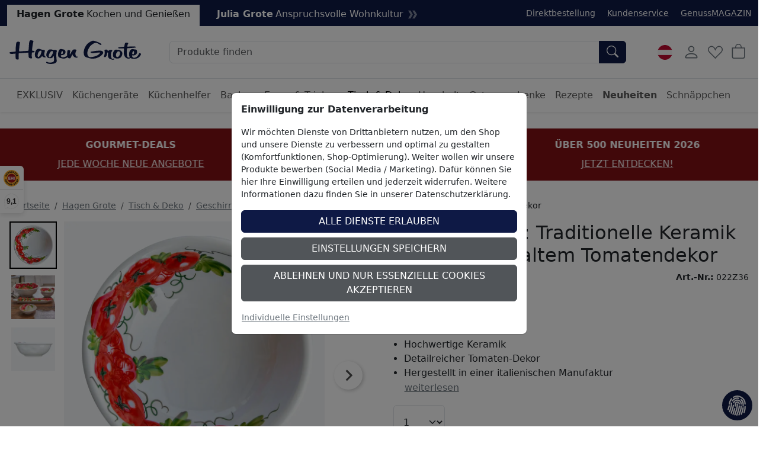

--- FILE ---
content_type: text/html; charset=ISO-8859-1
request_url: https://www.hagengrote.at/hagen-grote/p/salatschuessel-traditionelle-keramik-mit-handbemaltem-tomatendekor
body_size: 36971
content:
<!DOCTYPE html>

	
	
	

<html lang="de" data-bs-theme="light">
<head>
	
	<title>Salatschüssel: Traditionelle Keramik mit handbemaltem Tomatendekor - Hagen Grote Österreich Shop</title>
	<meta name="description" content="Salatschüssel: Traditionelle Keramik mit handbemaltem Tomatendekor online kaufen - Im Hagen Grote Online Shop können Sie jetzt Küchengeräte, Zubehör &amp; Lebensmittel online bestellen!">
	<meta name="page-topic" content="Salatschüssel: Traditionelle Keramik mit handbemaltem Tomatendekor Versandbranche">
	
	<meta name="dcterms.rightsHolder" content="W E B S A L E A G">
  	<meta name="dcterms.rights" content="Dieses Template ist geschützt.">
  	<meta name="dcterms.dateCopyrighted" content="2026">
  	<meta name="generator" content="Websale V8s">
  	<meta name="robots" content="index,follow">
  	<meta charset="ISO-8859-1">
  	<base href="https://www.hagengrote.at/$WS/hg1ht/websale8_shop-hg1ht/benutzer/templates/03-02/product/">
	
  		<link rel="canonical" href="https://www.hagengrote.at/hagen-grote/p/salatschuessel-traditionelle-keramik-mit-handbemaltem-tomatendekor">
	
	
	
		
	
	
		
		
		
		<link rel="alternate" href="https://www.hagengrote.at/hagen-grote/p/salatschuessel-traditionelle-keramik-mit-handbemaltem-tomatendekor" hreflang="de-AT">
		
		
		
			
			
			
				
				
			
			<link rel="alternate" href="https://www.hagengrote.de/hagen-grote/p/salatschuessel-traditionelle-keramik-mit-handbemaltem-tomatendekor" hreflang="de-DE">
		
			
			
			
			<link rel="alternate" href="https://www.hagengrote.fr/hagen-grote/p/saladier-ceramique-traditionnelle-avec-relief-et-motif-de-tomates-peint-a-la-main" hreflang="fr-FR">
		
			
			
			
			<link rel="alternate" href="https://www.hagengrote.ch/hagen-grote/p/salatschuessel-traditionelle-keramik-mit-handbemaltem-tomatendekor" hreflang="de-CH">
		
			
			
			
			<link rel="alternate" href="https://fr.hagengrote.ch/hagen-grote/p/saladier-ceramique-traditionnelle-avec-relief-et-motif-de-tomates-peint-a-la-main" hreflang="fr-CH">
		
		<link rel="alternate" hreflang="x-default" href="https://www.hagengrote.de/hagen-grote/p/salatschuessel-traditionelle-keramik-mit-handbemaltem-tomatendekor">
	

	
	
  	<meta name="viewport" content="width=device-width, initial-scale=1">
	
	<link rel="apple-touch-icon" sizes="57x57" href="/$WS/hg1ht/websale8_shop-hg1ht/benutzer/templates/images/favicon/apple-icon-57x57.png">
	<link rel="apple-touch-icon" sizes="60x60" href="/$WS/hg1ht/websale8_shop-hg1ht/benutzer/templates/images/favicon/apple-icon-60x60.png">
	<link rel="apple-touch-icon" sizes="72x72" href="/$WS/hg1ht/websale8_shop-hg1ht/benutzer/templates/images/favicon/apple-icon-72x72.png">
	<link rel="apple-touch-icon" sizes="76x76" href="/$WS/hg1ht/websale8_shop-hg1ht/benutzer/templates/images/favicon/apple-icon-76x76.png">
	<link rel="apple-touch-icon" sizes="114x114" href="/$WS/hg1ht/websale8_shop-hg1ht/benutzer/templates/images/favicon/apple-icon-114x114.png">
	<link rel="apple-touch-icon" sizes="120x120" href="/$WS/hg1ht/websale8_shop-hg1ht/benutzer/templates/images/favicon/apple-icon-120x120.png">
	<link rel="apple-touch-icon" sizes="144x144" href="/$WS/hg1ht/websale8_shop-hg1ht/benutzer/templates/images/favicon/apple-icon-144x144.png">
	<link rel="apple-touch-icon" sizes="152x152" href="/$WS/hg1ht/websale8_shop-hg1ht/benutzer/templates/images/favicon/apple-icon-152x152.png">
	<link rel="apple-touch-icon" sizes="180x180" href="/$WS/hg1ht/websale8_shop-hg1ht/benutzer/templates/images/favicon/apple-icon-180x180.png">
	<link rel="icon" type="image/png" sizes="192x192"  href="/$WS/hg1ht/websale8_shop-hg1ht/benutzer/templates/images/favicon/android-icon-192x192.png">
	<link rel="icon" type="image/png" sizes="32x32" href="/$WS/hg1ht/websale8_shop-hg1ht/benutzer/templates/images/favicon/favicon-32x32.png">
	<link rel="icon" type="image/png" sizes="96x96" href="/$WS/hg1ht/websale8_shop-hg1ht/benutzer/templates/images/favicon/favicon-96x96.png">
	<link rel="icon" type="image/png" sizes="16x16" href="/$WS/hg1ht/websale8_shop-hg1ht/benutzer/templates/images/favicon/favicon-16x16.png">
	<link rel="manifest" href="/$WS/hg1ht/websale8_shop-hg1ht/benutzer/templates/images/favicon/manifest.json">
	<meta name="msapplication-TileColor" content="#ffffff">
	<meta name="msapplication-TileImage" content="/$WS/hg1ht/websale8_shop-hg1ht/benutzer/templates/images/favicon/ms-icon-144x144.png">
	<meta name="theme-color" content="#ffffff">
	
	
	
	
	


		
		
			
			
			
			

			
				
				
				
				
				
					
						
						
					
						
						
					
						
						
					
						
						
					
						
						
					
						
						
					
						
						
					
						
						
					
						
						
					
						
						
					
						
						
					
						
						
					
						
						
					
						
						
					
						
						
					
						
						
					
						
						
					
						
						
					
						
						
					
						
						
					
						
						
					
						
						
					
						
						
					
						
						
					
						
						
					
						
						
					
						
						
					
						
						
					
						
						
					
						
						
					
						
						
					
						
						
					
						
						
					
						
						
					
						
						
					
						
						
					
						
						
					
						
						
					
						
						
					
						
						
					
						
						
					
						
						
					
						
						
					
						
						
					
						
						
					
						
						
					
						
						
					
						
						
					
						
						
					
						
						
					
						
						
					
						
						
					
						
						
					
						
						
					
						
						
					
						
						
					
						
						
					
						
						
					
						
						
					
						
						
					
						
						
					
						
						
					
						
						
					
						
						
					
						
						
					
						
						
					
						
						
					
						
						
					
						
						
					
						
						
					
						
						
					
						
						
					
						
						
					
						
						
					
						
						
					
						
						
					
						
						
					
						
						
					
						
						
					
						
						
					
						
						
					
						
						
					
						
						
					
						
						
					
						
						
					
						
						
					
						
						
					
						
						
					
						
						
					
						
						
					
						
						
					
						
						
					
						
						
					
						
						
					
						
						
					
						
						
					
						
						
					
						
						
					
						
						
					
						
						
					
						
						
					
						
						
					
						
						
					
						
						
					
						
						
					
						
						
					
						
						
					
						
						
					
						
						
					
						
						
					
						
						
					
						
						
					
						
						
					
						
						
					
						
						
					
						
						
					
						
						
					
						
						
					
						
						
					
						
						
					
						
						
					
						
						
					
						
						
					
						
						
					
				
			
		


	<link rel="stylesheet" href="https://use.typekit.net/rom3xze.css">

	<link rel="stylesheet" href="/$WS/hg1ht/websale8_shop-hg1ht/benutzer/templates/03-02/../css_min/wsTemplateProduct_0043f98bc0.min.css">
	
	
	
		<script src="/$WS/hg1ht/websale8_shop-hg1ht/benutzer/templates/dist/vendor/custom-elements-es5-adapter.js"></script>
		<script src="/$WS/hg1ht/websale8_shop-hg1ht/benutzer/templates/dist/vendor/webcomponents-loader.js"></script>
		<script defer src="/$WS/hg1ht/websale8_shop-hg1ht/benutzer/templates/dist/bundle.js"></script>
	
	
	
	<script>
		GTMdataLayer = [];
		window.dataLayer = window.dataLayer || [];

		function consentGtag() {
			window.dataLayer.push(arguments);
			GTMdataLayer.push(arguments)
		}

		consentGtag("consent", "default", {
			ad_personalization: "denied",
			ad_storage: "denied",
			ad_user_data: "denied",
			analytics_storage: "denied",
			functionality_storage: "denied",
			personalization_storage: "denied",
			security_storage: "granted",
			wait_for_update: 300,
		});

		consentGtag("set", "ads_data_redaction", true);
	</script>

	
		<script>
			(function(w,d,s,l,i){w[l]=w[l]||[];w[l].push({'gtm.start':
			new Date().getTime(),event:'gtm.js'});var f=d.getElementsByTagName(s)[0],
			j=d.createElement(s),dl=l!='dataLayer'?'&l='+l:'';j.async=true;j.src=
			'//www.googletagmanager.com/gtm.js?id='+i+dl;f.parentNode.insertBefore(j,f);
			})(window,document,'script','GTMdataLayer','GTM-5476H9W');
		</script>
		<script>
			(function(w,d,s,l,i){w[l]=w[l]||[];w[l].push({'gtm.start':    
				new Date().getTime(),event:'gtm.js'});var f=d.getElementsByTagName(s)[0],    
				j=d.createElement(s),dl=l!='dataLayer'?'&l='+l:'';j.async=true;j.src=    
				'https://server-side-tagging.hagengrote.at/gtm.js?id='+i+dl;f.parentNode.insertBefore(j,f);    
				})(window,document,'script','GTMdataLayer','GTM-KS9P7Z26');
		</script>

	<script async src="https://www.googletagmanager.com/gtag/js?id=DC-10289847"></script>
	<script>
		function gtag(){
			dataLayer.push(arguments);
		}
		gtag('js', new Date());
		gtag('config', 'DC-10289847');
	</script>

	
	<script>
		
		
		

		GTMdataLayer.push({
			'shopID': 'hagengrote AT',
			'userId': undefined
		});
		
		GTMdataLayer.push({
			'event': 'cookieConsent', 'consents': {
				'google': true
				
				
				
				
				
				
				
				
				
			}
		});

		

		
			GTMdataLayer.push({
				'event': 'EECproductDetailView', 'ecommerce': {
					'currencyCode': 'EUR',
					'detail': {
						'actionField': {'list': 'Hagen Grote/Tisch & Deko/Geschirr'},
						'products': [{
							'name': "Salatschüssel: Traditionelle Keramik mit handbemaltem Tomatendekor",
							'id': '022Z36',
							'price': '49.95',
							'brand': '',
							'category': "Geschirr",
							'position': 1
						}]
					}
				}
			});
			
			
			
			
				
					
				
			
		

		

		

		

		

		

		

		

		
	</script>


	
	
   
		
			<script>
				gtag('event', 'conversion', {
					'allow_custom_scripts': true,
					'u1': '022Z36',
					'u2': 'https://www.hagengrote.at/hagen-grote/p/salatschuessel-traditionelle-keramik-mit-handbemaltem-tomatendekor',
					'send_to': 'DC-10289847/produ0/dynam0+standard'
				});
			</script>
      
	
   
	


	
	<script>
		document.addEventListener('ffReady', function (event) {
			factfinder.communication.EventAggregator.addBeforeHistoryPushCallback(function (res, event, url) {
				parameterName = 'em_cmp'
				const regex = new RegExp(`[?&]${parameterName}=([^&#]*)`);
				const match = url.match(regex);
				if (match) {
					const decodedValue = decodeURIComponent(match[1]);
					const urlDecoded = url.replace(parameterName + '=' + match[1], parameterName + '=' + decodedValue);
					factfinder.communication.Util.pushParameterToHistory(res, urlDecoded, event);
					return false;
				} else {
					return true;
				}
			})
		});
	</script>
	
	
	<script>
		document.addEventListener("ffReady", function(event) {
			const factfinder = event.factfinder;
			factfinder.communication.pppConf.entries = [
				{
					"value": 24,
					"default": true,
					"selected": true
				},
				{
					"value": 48,
					"default": false,
					"selected": false
				},
				{
					"value": 96,
					"default": false,
					"selected": false
				},
				{
					"value": 128,
					"default": false,
					"selected": false
				}
			];
		});
	</script>
	
	
		<script src="https://www.paypal.com/sdk/js?client-id=Adu3nxxxTPWqx6pFX1v4HDQoAZxuJ3nElW1_jUkBQGyWBs6bUQW5IVrb3D5VgD5qrI4O12CHxRlE-ViQ&merchant-id=BL35VEYSM9BLE&currency=EUR&intent=capture&commit=false&vault=false&integration-date=2022-06-01&components=buttons"></script>
	

	<script src="https://integrations.etrusted.com/applications/widget.js/v2" async defer></script>
</head>
<body id="wsProductPageBody">
	
	
	
	
	

	
	
	
	
	<ff-communication url="https://hagengrote.fact-finder.de/fact-finder" version="ng" api="v5" channel="HagenGrote_at" sid="0ce6d8becd2a7dd78a073913bb2881" parameter-whitelist="query,page" default-query="*"></ff-communication>
	
	
	<noscript><iframe src="//www.googletagmanager.com/ns.html?id=GTM-5476H9W" height="0" width="0" style="display:none;visibility:hidden"></iframe></noscript>
	
	
	
		
			
			
			<section class=" py-3 text-center mb-3" style="background-color: #811014; color: #ffffff;">
				<div class="container-xxl">
					<div id="wsPromotionBanner" class="splide">
						<div class="splide__track">
							<ul class="splide__list">

								
									
								
								

								
								
								
								
								
									<li class="splide__slide">
										<div class="mb-2"><b>ÜBER 500 NEUHEITEN 2026</b></div>
										<a href="/hagen-grote/neuheiten?em_src=cp&em_cmp=textband/neuheiten-c" style="color: #ffffff;" onclick="window.emos3.send({marker: 'HG_Startseite/Textband', type: 'event'});">JETZT ENTDECKEN!</a>
									</li>
								
								
									<li class="splide__slide">
										<div class="mb-2"><b>GOURMET-DEALS</b></div>
										<a href="/hagen-grote/schnaeppchen/gourmet-deals" style="color: #ffffff;" onclick="window.emos3.send({marker: 'HG_Startseite/Textband', type: 'event'});">JEDE WOCHE NEUE ANGEBOTE</a>
									</li>
								
								
									<li class="splide__slide">
										<div class="mb-2"><b>WINTER-SALE</b></div>
										<a href="/hagen-grote-winter-sale?em_src=cp&em_cmp=textband/wintersale-lp" style="color: #ffffff;" onclick="window.emos3.send({marker: 'HG_Startseite/Textband', type: 'event'});">BIS ZU 70% SPAREN!</a>
									</li>
								
								
								
							</ul>
						</div>
					</div>
				</div>
			</section>
		
	

	
	
	

	

	
		<header class="bg-body fixed-top shadow-sm">
			
			
			
			<div class="visually-hidden-focusable text-center py-2 border-bottom"><button type="button" class="btn btn-link" onclick="location.href=location.href+'#wsMainContent'">Hauptregion der Seite anspringen</button></div>
			<div class="wsHeaderUpperBar pt-2">
				<div class="container-xxl d-flex">
					
						<ul class="list-inline mb-0 d-inline-block">
							<li class="list-inline-item">
								
									<a href="https://www.hagengrote.at/hagen-grote" class="wsActiveMainCat d-inline-block px-3 pt-1 pb-2 text-decoration-none"><b>Hagen Grote</b><span class="ms-1 d-none d-md-inline-block">Kochen und Genießen</span></a>
								
								
							</li>
							<li class="list-inline-item">
								
									<a href="https://www.hagengrote.at/julia-grote" class="d-inline-flex px-3 pt-1 pb-2 text-white text-decoration-none"><b>Julia Grote</b><span class="ms-1 d-none d-md-inline-block">Anspruchsvolle Wohnkultur</span><svg xmlns="http://www.w3.org/2000/svg" viewBox="0 0 14.289 12.771" fill="#7d849b" height="15" width="15" class="ms-2 my-auto"><path fill-rule="evenodd" d="M0,0l3.729,6.402L0,12.771h3.927l3.63-6.369L3.927,0H0z M6.732,0l3.729,6.402l-3.729,6.369h3.927l3.63-6.369L10.659,0H6.732z"/></svg></a>
								
								
							</li>
						</ul>
					
					<ul class="list-inline ms-auto d-none d-xl-inline-block small mb-0 mt-1">
						<li class="list-inline-item me-3">
							<a href="/?websale8=hg1ht.03-02&act=direct_order">Direktbestellung</a>
						</li>
						<li class="list-inline-item me-3">
							<a href="https://www.hagengrote.at/kundenservice">Kundenservice</a>
						</li>
						<li class="list-inline-item">
							<a href="https://www.hagengrote.at/genussmagazin/" target="_blank">GenussMAGAZIN</a>
						</li>
					</ul>
				</div>
			</div>
			<nav id="wsMainNavigation" class="container-xxl navbar p-2 px-lg-3 py-lg-4 flex-nowrap">
				
				<div class="d-flex">
					
						<button type="button" class="navbar-toggler p-1 me-1 border-0 d-lg-none" title="Navigation öffnen" data-bs-toggle="offcanvas" data-bs-target="#wsNavigationOffcanvas"><svg id="Ebene_1" role="img" xmlns="http://www.w3.org/2000/svg" width="25" height="25" fill="currentColor" viewBox="0 0 16 16" aria-label="Dieses Bild zeigt ein Burger-Men&uuml; Icon"><path fill-rule="evenodd" d="M2.5 12a.5.5 0 0 1 .5-.5h10a.5.5 0 0 1 0 1H3a.5.5 0 0 1-.5-.5zm0-4a.5.5 0 0 1 .5-.5h10a.5.5 0 0 1 0 1H3a.5.5 0 0 1-.5-.5zm0-4a.5.5 0 0 1 .5-.5h10a.5.5 0 0 1 0 1H3a.5.5 0 0 1-.5-.5z"/></svg></button>
						<button type="button" onclick="wsFocusSearch()" class="navbar-toggler p-1 me-1 border-0 d-md-none" title="Navigation öffnen" data-bs-toggle="offcanvas" data-bs-target="#wsNavigationOffcanvas"><svg role="img" xmlns="http://www.w3.org/2000/svg" width="20" height="20" fill="currentColor" viewBox="0 0 16 16" class="align-text-bottom" aria-label="Dieses Bild zeigt eine Lupe"><path d="M11.742 10.344a6.5 6.5 0 1 0-1.397 1.398h-.001c.03.04.062.078.098.115l3.85 3.85a1 1 0 0 0 1.415-1.414l-3.85-3.85a1.007 1.007 0 0 0-.115-.1zM12 6.5a5.5 5.5 0 1 1-11 0 5.5 5.5 0 0 1 11 0z"></path></svg></button>
					
	
		
			<a href="https://www.hagengrote.at/hagen-grote" title="Zur Startseite von Hagen Grote" class="d-inline-block my-auto"><img src="/$WS/hg1ht/websale8_shop-hg1ht/benutzer/templates/images/Logo_HG.svg" alt="Firmenlogo von Hagen Grote GmbH" height="40" width="222" class="wsHeaderLogoDesktop wsHeaderLogoHG"></a>
		
		
	
	

				</div>
				<div class="d-none d-md-flex w-auto flex-fill mx-4 mx-lg-5 position-relative">
					
					<form role="search" action="https://www.hagengrote.at" method="get" accept-charset="UTF-8" class="w-100">
						<input type="hidden" name="act" value="search">
						<ff-searchbox use-suggest="true" hide-suggest-onblur="true" class="input-group">
								<input type="search" name="query" class="form-control" placeholder="Produkte finden">
							<ff-searchbutton>
								<button type="submit" class="btn btn-primary rounded-start-0" title="Suche abschicken"><svg role="img" xmlns="http://www.w3.org/2000/svg" width="20" height="20" fill="currentColor" viewBox="0 0 16 16" class="align-text-bottom" aria-label="Dieses Bild zeigt eine Lupe"><path d="M11.742 10.344a6.5 6.5 0 1 0-1.397 1.398h-.001c.03.04.062.078.098.115l3.85 3.85a1 1 0 0 0 1.415-1.414l-3.85-3.85a1.007 1.007 0 0 0-.115-.1zM12 6.5a5.5 5.5 0 1 1-11 0 5.5 5.5 0 0 1 11 0z"/></svg></button>
							</ff-searchbutton>
						</ff-searchbox>
					</form>
					<ff-suggest suggest-onfocus="true" hide-suggest-onblur="false" unresolved>
						<section class="wsFFSuggestSection">
							<div data-container="productName">
								<p class="fw-semibold lead mb-2">Produkte</p>
								<div>
									<ff-suggest-item type="productName" class="wsCursorPointer">
										<div>{{{name}}}</div>
									</ff-suggest-item>
								</div>
							</div>
						</section>
						
						<section class="wsFFSuggestSection">
							<div data-container="category">
								<p class="fw-semibold lead mb-2">Kategorie</p>
								<div>
									<ff-suggest-item type="category" class="wsCursorPointer d-flex justify-content-between">
										<div>{{{name}}}</div>
										<div>{{{hitCount}}} Produkte</div>
									</ff-suggest-item>
								</div>
							</div>
						</section>
						<section class="wsFFSuggestSection">
							<div data-container="category">
								<p class="fw-semibold lead mb-2">Rezept</p>
								<div>
									<ff-suggest-item type="recipe" class="wsCursorPointer d-flex justify-content-between">
										<div>{{{name}}}</div>
									</ff-suggest-item>
								</div>
							</div>
						</section>
					</ff-suggest>
					<script>
						document.querySelector("ff-suggest").addEventListener("suggest-item-clicked", function(e) {
							var ffSuggestItem = e.detail.element;
							var suggestionData = e.detail.suggestion;
							/* if (suggestionData.type === "productName") {
								var link = suggestionData.attributes["deeplink"];
								location.href = link;
								ffSuggestItem.ffPreventDefault = true;
							} */
							
								var mainLink = "https://www.hagengrote.at/?act=search&";
								if (suggestionData.type === "category") {
									var parameter = suggestionData.searchParams;
									var indexN = parameter.indexOf('?');
									parameter = parameter.slice(indexN+1);
									mainLink += parameter;
									location.href = mainLink;
								}
								if (suggestionData.type === "searchTerm") {
									var searchName = suggestionData.name;
									searchName = searchName.replace(/<\/?[^>]+(>|$)/g, "");
									var query = "query="+searchName;
									mainLink += query;
									location.href = mainLink;
								}
								if (suggestionData.type === "recipe") {
									var link = suggestionData.attributes["ProductLink"];
									location.href = link;
									ffSuggestItem.ffPreventDefault = true;
								}
							
						});
					</script>
				</div>

			
				<div class="d-none d-lg-block">
					<!-- eTrusted widget tag -->
					<etrusted-widget data-etrusted-widget-id="wdg-0b12df5f-fff6-4505-a245-7d7abedf2147"></etrusted-widget>
				</div>

				<div class="d-flex">
					
					<div id="wsGoogleTranslation" class="dropdown my-auto me-2">
						
							<button type="button" class="btn btn-link p-1 text-decoration-none" data-bs-toggle="dropdown" aria-expanded="false" title="Klicken Sie hier, um einen anderen Ländershop auszuwählen">
								
								
									<img id="wsLanguageSelected" src="/$WS/hg1ht/websale8_shop-hg1ht/benutzer/templates/images/country/HG_Onlineshop-Relaunch_Sprachauswahl_Fahnen_Kreis_100x100px_6_at.svg" height="25" width="25" loading="lazy" alt="Dieses Bild zeigt eine &Ouml;sterreich Fahne">
								
								
								
								
							</button>
						<ul class="dropdown-menu notranslate">
							<li class="dropdown-item wsCursorPointer" onclick="changeSubshop('de')">
								<img src="/$WS/hg1ht/websale8_shop-hg1ht/benutzer/templates/images/country/HG_Onlineshop-Relaunch_Sprachauswahl_Fahnen_Kreis_100x100px_1_de.svg" height="30" width="30" class="me-2" loading="lazy" alt="Dieses Bild zeigt eine Deutschland Fahne">DE
							</li>
							<li class="dropdown-item wsCursorPointer" onclick="changeSubshop('at', this)">
								<img src="/$WS/hg1ht/websale8_shop-hg1ht/benutzer/templates/images/country/HG_Onlineshop-Relaunch_Sprachauswahl_Fahnen_Kreis_100x100px_6_at.svg" height="30" width="30" class="me-2" loading="lazy" alt="Dieses Bild zeigt eine &Ouml;sterreich Fahne">AT
							</li>
							<li class="dropdown-item wsCursorPointer" onclick="changeGoogleLanguageModal('nl')">
								<img src="/$WS/hg1ht/websale8_shop-hg1ht/benutzer/templates/images/country/HG_Onlineshop-Relaunch_Sprachauswahl_Fahnen_Kreis_100x100px_9_nl.svg" height="30" width="30" class="me-2" loading="lazy" alt="Dieses Bild zeigt eine Niederlande Fahne">NL
							</li>
							<li class="dropdown-item wsCursorPointer" onclick="changeGoogleLanguageModal('en')">
								<img src="/$WS/hg1ht/websale8_shop-hg1ht/benutzer/templates/images/country/HG_Onlineshop-Relaunch_Sprachauswahl_Fahnen_Kreis_100x100px_2_en.svg" height="30" width="30" class="me-2" loading="lazy" alt="Dieses Bild zeigt eine Amerika und Gro&szlig;britannien Fahne">EN
							</li>
							<li class="dropdown-item wsCursorPointer" onclick="changeSubshop('fr')">
								<img src="/$WS/hg1ht/websale8_shop-hg1ht/benutzer/templates/images/country/HG_Onlineshop-Relaunch_Sprachauswahl_Fahnen_Kreis_100x100px_3_fr.svg" height="30" width="30" class="me-2" loading="lazy" alt="Dieses Bild zeigt eine Frankreich Fahne">FR
							</li>
							<li class="dropdown-item wsCursorPointer" onclick="changeGoogleLanguageModal('it')">
								<img src="/$WS/hg1ht/websale8_shop-hg1ht/benutzer/templates/images/country/HG_Onlineshop-Relaunch_Sprachauswahl_Fahnen_Kreis_100x100px_8_it.svg" height="30" width="30" class="me-2" loading="lazy" alt="Dieses Bild zeigt eine Italien Fahne">IT
							</li>
							<li class="dropdown-item wsCursorPointer" onclick="changeGoogleLanguageModal('es')">
								<img src="/$WS/hg1ht/websale8_shop-hg1ht/benutzer/templates/images/country/HG_Onlineshop-Relaunch_Sprachauswahl_Fahnen_Kreis_100x100px_7_es.svg" height="30" width="30" class="me-2" loading="lazy" alt="Dieses Bild zeigt eine Spanien Fahne">ES
							</li>
							<li class="dropdown-item wsCursorPointer" onclick="changeSubshop('ch-fr')">
								<img src="/$WS/hg1ht/websale8_shop-hg1ht/benutzer/templates/images/country/HG_Onlineshop-Relaunch_Sprachauswahl_Fahnen_Kreis_100x100px_5_ch-fr.svg" height="30" width="30" class="me-2" loading="lazy" alt="Dieses Bild zeigt eine Schweiz und Frankreich Fahne">CH-FR
							</li>
							<li class="dropdown-item wsCursorPointer" onclick="changeSubshop('ch-de')">
								<img src="/$WS/hg1ht/websale8_shop-hg1ht/benutzer/templates/images/country/HG_Onlineshop-Relaunch_Sprachauswahl_Fahnen_Kreis_100x100px_4_ch-de.svg" height="30" width="30" class="me-2" loading="lazy" alt="Dieses Bild zeigt eine Schweiz und Deutschland Fahne">CH-DE
							</li>
						</ul>
						<div id="google_translate_element" style="display: none !important;" class="notranslate"></div>
					</div>
				
				<div id="wsHeaderUserAccountButton">
	
		
			<button type="button" class="btn btn-link p-1 me-1" title="Kundenkonto" data-bs-toggle="offcanvas" data-bs-target="#wsLoginOffcanvas"><svg role="img" xmlns="http://www.w3.org/2000/svg" width="28" height="28" fill="currentColor" viewBox="0 0 16 16" aria-label="Dieses Bild zeigt ein User Icon"><path d="M8 8a3 3 0 1 0 0-6 3 3 0 0 0 0 6zm2-3a2 2 0 1 1-4 0 2 2 0 0 1 4 0zm4 8c0 1-1 1-1 1H3s-1 0-1-1 1-4 6-4 6 3 6 4zm-1-.004c-.001-.246-.154-.986-.832-1.664C11.516 10.68 10.289 10 8 10c-2.29 0-3.516.68-4.168 1.332-.678.678-.83 1.418-.832 1.664h10z"/></svg></button>
		
		
</div>
				
				
				<button type="button" class="btn btn-link p-1 me-1 position-relative" title="Merkliste" data-bs-toggle="offcanvas" data-bs-target="#wsMemolistOffcanvas" onclick="wsLoadMemolist();"><svg role="img" xmlns="http://www.w3.org/2000/svg" width="25" height="25" fill="currentColor" viewBox="0 0 16 16" aria-label="Dieses Bild zeigt ein Herz Icon"><path d="m8 6.236-.894-1.789c-.222-.443-.607-1.08-1.152-1.595C5.418 2.345 4.776 2 4 2 2.324 2 1 3.326 1 4.92c0 1.211.554 2.066 1.868 3.37.337.334.721.695 1.146 1.093C5.122 10.423 6.5 11.717 8 13.447c1.5-1.73 2.878-3.024 3.986-4.064.425-.398.81-.76 1.146-1.093C14.446 6.986 15 6.131 15 4.92 15 3.326 13.676 2 12 2c-.777 0-1.418.345-1.954.852-.545.515-.93 1.152-1.152 1.595L8 6.236zm.392 8.292a.513.513 0 0 1-.784 0c-1.601-1.902-3.05-3.262-4.243-4.381C1.3 8.208 0 6.989 0 4.92 0 2.755 1.79 1 4 1c1.6 0 2.719 1.05 3.404 2.008.26.365.458.716.596.992a7.55 7.55 0 0 1 .596-.992C9.281 2.049 10.4 1 12 1c2.21 0 4 1.755 4 3.92 0 2.069-1.3 3.288-3.365 5.227-1.193 1.12-2.642 2.48-4.243 4.38z"/></svg><span id="wsMemolistEntries">
	
</span></button>
				
				
					<a href="https://www.hagengrote.at/?websale8=hg1ht.03-02" class="btn btn-link p-1 position-relative" aria-label="Warenkorb">
						<svg role="img" xmlns="http://www.w3.org/2000/svg" width="25" height="25" fill="currentColor" viewBox="0 0 16 16" aria-label="Dieses Bild zeigt ein Warenkorb Icon"><path d="M8 1a2.5 2.5 0 0 1 2.5 2.5V4h-5v-.5A2.5 2.5 0 0 1 8 1zm3.5 3v-.5a3.5 3.5 0 1 0-7 0V4H1v10a2 2 0 0 0 2 2h10a2 2 0 0 0 2-2V4h-3.5zM2 5h12v9a1 1 0 0 1-1 1H3a1 1 0 0 1-1-1V5z"/></svg><span id="wsBasketEntries">
	
</span>
					</a>
				</div>
				
				
					<div class="offcanvas offcanvas-end" tabindex="-1" id="wsLoginOffcanvas">
						<div class="offcanvas-header p-2 p-lg-3">
							<p class="offcanvas-title h5">Anmelden</p>
							<button type="button" class="btn-close text-reset" data-bs-dismiss="offcanvas" title="Schließen"></button>
						</div>
						<div class="offcanvas-body p-2 p-lg-3">
							<div id="wsQuickLoginSubShopAccessDenied"></div>
							<div id="wsQuickLoginFormWrapper">
								
	<form action="https://www.hagengrote.at/websale8/" method="post" id="wsQuickLoginForm">
<input type="hidden" name="Ctx" value="%7bver%2f8%2fver%7d%7bst%2f40c%2fst%7d%7bcmd%2f0%2fcmd%7d%7bm%2fwebsale%2fm%7d%7bs%2fhg1ht%2fs%7d%7bl%2f03%2d02%2fl%7d%7bmi%2f000013%2fmi%7d%7bpi%2f022Z36%2fpi%7d%7bpoh%2f1%2fpoh%7d%7bssl%2fx%2fssl%7d%7bmd5%2f508e4e6ade74b0b074d3b6c96b8eec9f%2fmd5%7d">
<input type="hidden" name="csrf_antiforge" value="6D7720F53822F1FEF83636A048B99DCF">

		<div class="form-floating mb-3">
			<input type="email" name="input_login_email" value="" autocomplete="email" placeholder="E-Mail" class="form-control">
			<label>E-Mail</label>
		</div>
		<div class="input-group mb-3">
			<div class="form-floating">
				<input type="password" name="input_login_pw" value="" autocomplete="current-password" maxlength="128" placeholder="Passwort" class="form-control">
				<label>Passwort</label>
			</div>
			
	<span class="input-group-text p-0">
		<button type="button" class="wsShowPasswordBtn btn btn-link h-100" title="Passwort anzeigen"><svg role="img" xmlns="http://www.w3.org/2000/svg" width="25" height="25" fill="currentColor" viewBox="0 0 16 16" aria-label="Dieses Bild zeigt ein ge&ouml;ffnetes Auge Icon"><path d="M16 8s-3-5.5-8-5.5S0 8 0 8s3 5.5 8 5.5S16 8 16 8zM1.173 8a13.133 13.133 0 0 1 1.66-2.043C4.12 4.668 5.88 3.5 8 3.5c2.12 0 3.879 1.168 5.168 2.457A13.133 13.133 0 0 1 14.828 8c-.058.087-.122.183-.195.288-.335.48-.83 1.12-1.465 1.755C11.879 11.332 10.119 12.5 8 12.5c-2.12 0-3.879-1.168-5.168-2.457A13.134 13.134 0 0 1 1.172 8z"/><path d="M8 5.5a2.5 2.5 0 1 0 0 5 2.5 2.5 0 0 0 0-5zM4.5 8a3.5 3.5 0 1 1 7 0 3.5 3.5 0 0 1-7 0z"/></svg></button>
		<button type="button" class="wsHidePasswordBtn btn btn-link h-100 d-none" title="Passwort verbergen"><svg role="img" xmlns="http://www.w3.org/2000/svg" width="25" height="25" fill="currentColor" viewBox="0 0 16 16" aria-label="Dieses Bild zeigt ein geschlossenes Auge Icon"><path d="M13.359 11.238C15.06 9.72 16 8 16 8s-3-5.5-8-5.5a7.028 7.028 0 0 0-2.79.588l.77.771A5.944 5.944 0 0 1 8 3.5c2.12 0 3.879 1.168 5.168 2.457A13.134 13.134 0 0 1 14.828 8c-.058.087-.122.183-.195.288-.335.48-.83 1.12-1.465 1.755-.165.165-.337.328-.517.486l.708.709z"/><path d="M11.297 9.176a3.5 3.5 0 0 0-4.474-4.474l.823.823a2.5 2.5 0 0 1 2.829 2.829l.822.822zm-2.943 1.299.822.822a3.5 3.5 0 0 1-4.474-4.474l.823.823a2.5 2.5 0 0 0 2.829 2.829z"/><path d="M3.35 5.47c-.18.16-.353.322-.518.487A13.134 13.134 0 0 0 1.172 8l.195.288c.335.48.83 1.12 1.465 1.755C4.121 11.332 5.881 12.5 8 12.5c.716 0 1.39-.133 2.02-.36l.77.772A7.029 7.029 0 0 1 8 13.5C3 13.5 0 8 0 8s.939-1.721 2.641-3.238l.708.709zm10.296 8.884-12-12 .708-.708 12 12-.708.708z"/></svg></button>
	</span>

		</div>
		<div class="form-check mb-3">
			<input id="wsStaySignedIn" type="checkbox" class="form-check-input wsCursorPointer" name="ws_name_checkbox_stay_fully_signed_in">
			<label for="wsStaySignedIn" class="form-check-label wsCursorPointer">Angemeldet bleiben</label>
		</div>
		<button type="submit" class="btn btn-primary w-100" title="Anmelden" onclick="return ws_AJAXsendFormTemplate('wsQuickLoginForm', 'ISO-8859-1', ws_AJAXSendLoginStart, ws_AJAXSendLoginError, 'ws_AJAXSendLoginResponseSuccess()', 'ws_AJAXSendLoginResponseError()');">Anmelden</button>
	</form>
	<div class="dropdown-divider my-3"></div>
	<a href="https://www.hagengrote.at/?websale8=hg1ht.03-02&type=loginUser&otploginmode=LoginNewUser" class="p-0">Neu hier? Registrieren</a><br>
	<a href="https://www.hagengrote.at/?websale8=hg1ht.03-02&type=RequestPW" class="p-0">Passwort vergessen?</a>

							</div>
						</div>
					</div>
				
				
				<div class="offcanvas offcanvas-end" tabindex="-1" id="wsMemolistOffcanvas">
					<div class="offcanvas-header p-2 p-lg-3">
						<p class="offcanvas-title h5">Merkliste</p>
						<button type="button" class="btn-close text-reset" data-bs-dismiss="offcanvas" title="Schließen"></button>
					</div>
					<div class="offcanvas-body p-2 p-lg-3">
						<div id="wsMemolistOffcanvasContent">
							
	
	<p>Sie haben keine Produkte auf der Merkliste!</p>

						</div>
					</div>
				</div>
				
				<div class="offcanvas offcanvas-end" tabindex="-1" id="wsBasketOffcanvas">
					<div class="offcanvas-header p-2 p-lg-3">
						<p class="offcanvas-title h5">Warenkorb</p>
						<button type="button" class="btn-close text-reset" data-bs-dismiss="offcanvas" title="Schließen"></button>	
					</div>
					
							
					
					<div id="wsBasketOffcanvasFreeDeliveryRest">
						
	<div class="alert alert-info text-center small py-2 px-3 m-2 m-lg-3">Es fehlen noch <b>120,00&nbsp;&euro;</b> bis zur Versandkostenfreiheit.</div>
	
				
	
	
				
					</div>			
					<div class="offcanvas-body p-2 p-lg-3">										
						<div id="wsBasketOffcanvasContentError"></div>					
						<div id="wsBasketOffcanvasContent">						
							
	
	
	
	

	
	
	<p>Sie haben keine Produkte im Warenkorb!</p>

						</div>
					</div>
				</div>
				
				<div class="offcanvas offcanvas-start" tabindex="-1" id="wsNavigationOffcanvas">
					<div class="offcanvas-body p-2 p-lg-3">
						<div class="d-flex w-100">
							<button type="button" class="btn-close text-reset my-auto me-2 p-2" data-bs-dismiss="offcanvas" title="Schließen"></button>
						</div>
						
						<form role="search" action="https://www.hagengrote.at" method="get" accept-charset="UTF-8" class="w-100 mt-3">
							<input type="hidden" name="act" value="search">
							<ff-searchbox use-suggest="true" hide-suggest-onblur="true" class="input-group">
								<input type="search" id="wsMobileSearchInput" name="query" class="form-control" placeholder="Produkte finden">
								<ff-searchbutton>
									<button type="submit" class="btn btn-primary rounded-start-0" title="Suche abschicken"><svg role="img" xmlns="http://www.w3.org/2000/svg" width="20" height="20" fill="currentColor" viewBox="0 0 16 16" class="align-text-bottom" aria-label="Dieses Bild zeigt eine Lupe"><path d="M11.742 10.344a6.5 6.5 0 1 0-1.397 1.398h-.001c.03.04.062.078.098.115l3.85 3.85a1 1 0 0 0 1.415-1.414l-3.85-3.85a1.007 1.007 0 0 0-.115-.1zM12 6.5a5.5 5.5 0 1 1-11 0 5.5 5.5 0 0 1 11 0z"/></svg></button>
								</ff-searchbutton>
							</ff-searchbox>
						</form>
						<div id="wsNavbarMobileWrapper">
							

							
								
							

							
								
							

							
								<div id="wsNavbarMobileFirstLevel" class="navbar-nav me-auto my-2 active">
									<div class="accordion" id="wsMobileNavAccordion">
																			
											<div class="accordion-item ps-3">
												<div class="accordion-header p-0" data-bs-toggle="collapse" data-bs-target="#wsMobileNav000404" aria-expanded="true" aria-controls="wsMobileNav000404" data-navlink="https://www.hagengrote.at/hagen-grote/exklusiv">
													<div class="row align-items-center">
														
														<div class="col"><span title="Weitere Kategorien zu 'EXKLUSIV'" class="nav-link">EXKLUSIV</span></div>														
														<div class="col-auto">
															<button type="button" title="Weitere Kategorien zu 'EXKLUSIV'" id="wsButton-000404" class="accordion-button collapsed" data-bs-toggle="collapse" data-bs-target="#wsMobileNav000404" aria-expanded="true" aria-controls="wsMobileNav000404"></button>
														</div>											
													</div>
												</div>
												
													<div id="wsMobileNav000404" data-index="000404" class="accordion-collapse collapse" data-bs-parent="#wsMobileNavAccordion">
														<div class="accordion-body" id="wsNavbarMobileTargetMenu-000404">
															<span class="spinner-border mx-auto d-block"></span>
														</div>
													</div>
												
											</div>
																			
											<div class="accordion-item ps-3">
												<div class="accordion-header p-0" data-bs-toggle="collapse" data-bs-target="#wsMobileNav000000" aria-expanded="true" aria-controls="wsMobileNav000000" data-navlink="https://www.hagengrote.at/hagen-grote/kuechengeraete">
													<div class="row align-items-center">
														
														<div class="col"><span title="Weitere Kategorien zu 'Küchengeräte'" class="nav-link">Küchengeräte</span></div>														
														<div class="col-auto">
															<button type="button" title="Weitere Kategorien zu 'Küchengeräte'" id="wsButton-000000" class="accordion-button collapsed" data-bs-toggle="collapse" data-bs-target="#wsMobileNav000000" aria-expanded="true" aria-controls="wsMobileNav000000"></button>
														</div>											
													</div>
												</div>
												
													<div id="wsMobileNav000000" data-index="000000" class="accordion-collapse collapse" data-bs-parent="#wsMobileNavAccordion">
														<div class="accordion-body" id="wsNavbarMobileTargetMenu-000000">
															<span class="spinner-border mx-auto d-block"></span>
														</div>
													</div>
												
											</div>
																			
											<div class="accordion-item ps-3">
												<div class="accordion-header p-0" data-bs-toggle="collapse" data-bs-target="#wsMobileNav000003" aria-expanded="true" aria-controls="wsMobileNav000003" data-navlink="https://www.hagengrote.at/hagen-grote/kuechenhelfer">
													<div class="row align-items-center">
														
														<div class="col"><span title="Weitere Kategorien zu 'Küchenhelfer'" class="nav-link">Küchenhelfer</span></div>														
														<div class="col-auto">
															<button type="button" title="Weitere Kategorien zu 'Küchenhelfer'" id="wsButton-000003" class="accordion-button collapsed" data-bs-toggle="collapse" data-bs-target="#wsMobileNav000003" aria-expanded="true" aria-controls="wsMobileNav000003"></button>
														</div>											
													</div>
												</div>
												
													<div id="wsMobileNav000003" data-index="000003" class="accordion-collapse collapse" data-bs-parent="#wsMobileNavAccordion">
														<div class="accordion-body" id="wsNavbarMobileTargetMenu-000003">
															<span class="spinner-border mx-auto d-block"></span>
														</div>
													</div>
												
											</div>
																			
											<div class="accordion-item ps-3">
												<div class="accordion-header p-0" data-bs-toggle="collapse" data-bs-target="#wsMobileNav000022" aria-expanded="true" aria-controls="wsMobileNav000022" data-navlink="https://www.hagengrote.at/hagen-grote/backen">
													<div class="row align-items-center">
														
														<div class="col"><span title="Weitere Kategorien zu 'Backen'" class="nav-link">Backen</span></div>														
														<div class="col-auto">
															<button type="button" title="Weitere Kategorien zu 'Backen'" id="wsButton-000022" class="accordion-button collapsed" data-bs-toggle="collapse" data-bs-target="#wsMobileNav000022" aria-expanded="true" aria-controls="wsMobileNav000022"></button>
														</div>											
													</div>
												</div>
												
													<div id="wsMobileNav000022" data-index="000022" class="accordion-collapse collapse" data-bs-parent="#wsMobileNavAccordion">
														<div class="accordion-body" id="wsNavbarMobileTargetMenu-000022">
															<span class="spinner-border mx-auto d-block"></span>
														</div>
													</div>
												
											</div>
																			
											<div class="accordion-item ps-3">
												<div class="accordion-header p-0" data-bs-toggle="collapse" data-bs-target="#wsMobileNav000023" aria-expanded="true" aria-controls="wsMobileNav000023" data-navlink="https://www.hagengrote.at/hagen-grote/essen-trinken">
													<div class="row align-items-center">
														
														<div class="col"><span title="Weitere Kategorien zu 'Essen &#38; Trinken'" class="nav-link">Essen &#38; Trinken</span></div>														
														<div class="col-auto">
															<button type="button" title="Weitere Kategorien zu 'Essen &#38; Trinken'" id="wsButton-000023" class="accordion-button collapsed" data-bs-toggle="collapse" data-bs-target="#wsMobileNav000023" aria-expanded="true" aria-controls="wsMobileNav000023"></button>
														</div>											
													</div>
												</div>
												
													<div id="wsMobileNav000023" data-index="000023" class="accordion-collapse collapse" data-bs-parent="#wsMobileNavAccordion">
														<div class="accordion-body" id="wsNavbarMobileTargetMenu-000023">
															<span class="spinner-border mx-auto d-block"></span>
														</div>
													</div>
												
											</div>
																			
											<div class="accordion-item ps-3">
												<div class="accordion-header p-0" data-bs-toggle="collapse" data-bs-target="#wsMobileNav000006" aria-expanded="true" aria-controls="wsMobileNav000006" data-navlink="https://www.hagengrote.at/hagen-grote/tisch-deko">
													<div class="row align-items-center">
														
														<div class="col"><span title="Weitere Kategorien zu 'Tisch &#38; Deko'" class="nav-link">Tisch &#38; Deko</span></div>														
														<div class="col-auto">
															<button type="button" title="Weitere Kategorien zu 'Tisch &#38; Deko'" id="wsButton-000006" class="accordion-button collapsed" data-bs-toggle="collapse" data-bs-target="#wsMobileNav000006" aria-expanded="true" aria-controls="wsMobileNav000006"></button>
														</div>											
													</div>
												</div>
												
													<div id="wsMobileNav000006" data-index="000006" class="accordion-collapse collapse" data-bs-parent="#wsMobileNavAccordion">
														<div class="accordion-body" id="wsNavbarMobileTargetMenu-000006">
															<span class="spinner-border mx-auto d-block"></span>
														</div>
													</div>
												
											</div>
																			
											<div class="accordion-item ps-3">
												<div class="accordion-header p-0" data-bs-toggle="collapse" data-bs-target="#wsMobileNav000024" aria-expanded="true" aria-controls="wsMobileNav000024" data-navlink="https://www.hagengrote.at/hagen-grote/haushalt">
													<div class="row align-items-center">
														
														<div class="col"><span title="Weitere Kategorien zu 'Haushalt'" class="nav-link">Haushalt</span></div>														
														<div class="col-auto">
															<button type="button" title="Weitere Kategorien zu 'Haushalt'" id="wsButton-000024" class="accordion-button collapsed" data-bs-toggle="collapse" data-bs-target="#wsMobileNav000024" aria-expanded="true" aria-controls="wsMobileNav000024"></button>
														</div>											
													</div>
												</div>
												
													<div id="wsMobileNav000024" data-index="000024" class="accordion-collapse collapse" data-bs-parent="#wsMobileNavAccordion">
														<div class="accordion-body" id="wsNavbarMobileTargetMenu-000024">
															<span class="spinner-border mx-auto d-block"></span>
														</div>
													</div>
												
											</div>
																			
											<div class="accordion-item ps-3">
												<div class="accordion-header p-0" data-bs-toggle="collapse" data-bs-target="#wsMobileNav000412" aria-expanded="true" aria-controls="wsMobileNav000412" data-navlink="https://www.hagengrote.at/hagen-grote/ostergeschenke">
													<div class="row align-items-center">
														
														<div class="col"><span title="Weitere Kategorien zu 'Ostergeschenke'" class="nav-link">Ostergeschenke</span></div>														
														<div class="col-auto">
															<button type="button" title="Weitere Kategorien zu 'Ostergeschenke'" id="wsButton-000412" class="accordion-button collapsed" data-bs-toggle="collapse" data-bs-target="#wsMobileNav000412" aria-expanded="true" aria-controls="wsMobileNav000412"></button>
														</div>											
													</div>
												</div>
												
													<div id="wsMobileNav000412" data-index="000412" class="accordion-collapse collapse" data-bs-parent="#wsMobileNavAccordion">
														<div class="accordion-body" id="wsNavbarMobileTargetMenu-000412">
															<span class="spinner-border mx-auto d-block"></span>
														</div>
													</div>
												
											</div>
																			
											<div class="accordion-item ps-3">
												<div class="accordion-header p-0" data-bs-toggle="collapse" data-bs-target="#wsMobileNav000419" aria-expanded="true" aria-controls="wsMobileNav000419" data-navlink="https://www.hagengrote.at/hagen-grote/rezepte">
													<div class="row align-items-center">
														
														<div class="col"><span title="Weitere Kategorien zu 'Rezepte'" class="nav-link">Rezepte</span></div>														
														<div class="col-auto">
															<button type="button" title="Weitere Kategorien zu 'Rezepte'" id="wsButton-000419" class="accordion-button collapsed" data-bs-toggle="collapse" data-bs-target="#wsMobileNav000419" aria-expanded="true" aria-controls="wsMobileNav000419"></button>
														</div>											
													</div>
												</div>
												
													<div id="wsMobileNav000419" data-index="000419" class="accordion-collapse collapse" data-bs-parent="#wsMobileNavAccordion">
														<div class="accordion-body" id="wsNavbarMobileTargetMenu-000419">
															<span class="spinner-border mx-auto d-block"></span>
														</div>
													</div>
												
											</div>
																			
											<div class="accordion-item ps-3">
												<div class="accordion-header p-0" data-bs-toggle="collapse" data-bs-target="#wsMobileNav000429" aria-expanded="true" aria-controls="wsMobileNav000429" data-navlink="https://www.hagengrote.at/hagen-grote/neuheiten">
													<div class="row align-items-center">
														
														<div class="col"><span title="Weitere Kategorien zu 'Neuheiten'" class="nav-link fw-bold">Neuheiten</span></div>														
														<div class="col-auto">
															<button type="button" title="Weitere Kategorien zu 'Neuheiten'" id="wsButton-000429" class="accordion-button collapsed" data-bs-toggle="collapse" data-bs-target="#wsMobileNav000429" aria-expanded="true" aria-controls="wsMobileNav000429"></button>
														</div>											
													</div>
												</div>
												
													<div id="wsMobileNav000429" data-index="000429" class="accordion-collapse collapse" data-bs-parent="#wsMobileNavAccordion">
														<div class="accordion-body" id="wsNavbarMobileTargetMenu-000429">
															<span class="spinner-border mx-auto d-block"></span>
														</div>
													</div>
												
											</div>
																			
											<div class="accordion-item ps-3">
												<div class="accordion-header p-0" data-bs-toggle="collapse" data-bs-target="#wsMobileNav000443" aria-expanded="true" aria-controls="wsMobileNav000443" data-navlink="https://www.hagengrote.at/hagen-grote/schnaeppchen">
													<div class="row align-items-center">
														
														<div class="col"><span title="Weitere Kategorien zu 'Schnäppchen'" class="nav-link">Schnäppchen</span></div>														
														<div class="col-auto">
															<button type="button" title="Weitere Kategorien zu 'Schnäppchen'" id="wsButton-000443" class="accordion-button collapsed" data-bs-toggle="collapse" data-bs-target="#wsMobileNav000443" aria-expanded="true" aria-controls="wsMobileNav000443"></button>
														</div>											
													</div>
												</div>
												
													<div id="wsMobileNav000443" data-index="000443" class="accordion-collapse collapse" data-bs-parent="#wsMobileNavAccordion">
														<div class="accordion-body" id="wsNavbarMobileTargetMenu-000443">
															<span class="spinner-border mx-auto d-block"></span>
														</div>
													</div>
												
											</div>
														
									</div>
								</div>

								
								<script>
									(function () {
										const SCOPE = document.getElementById("wsMobileNavAccordion");
										if (!SCOPE) return;
									
										const ATTRS = ["data-bs-toggle", "data-bs-target", "aria-expanded", "aria-controls"];
									
										function getHeaderForCollapse(collapseEl) {
											const item = collapseEl.closest(".accordion-item");
											if (!item || !SCOPE.contains(item)) return null;
											return item.querySelector(".accordion-header");
										}
									
										function swapSpanToLink(headerEl) {
											const span = headerEl.querySelector(".nav-link");
											if (!span || span.tagName.toLowerCase() !== "span") return;
											const a = document.createElement("a");
											a.className = span.className;
											a.href = headerEl.getAttribute("data-navlink"); // gewünschter Link-Platzhalter
											a.innerHTML = span.innerHTML;
											span.replaceWith(a);
										}
									
										function swapLinkToSpan(headerEl) {
											const link = headerEl.querySelector(".nav-link");
											if (!link || link.tagName.toLowerCase() !== "a") return;
											const span = document.createElement("span");
											span.className = link.className;
											span.innerHTML = link.innerHTML;
											link.replaceWith(span);
										}
									
										function handleShown(collapseEl) {
											if (!SCOPE.contains(collapseEl)) return;
											const header = getHeaderForCollapse(collapseEl);
											if (!header) return;
									
											// Original-Attribute sichern
											ATTRS.forEach((attr) => {
											const val = header.getAttribute(attr);
											const dataKey = "wsOrig_" + attr.replace(/[^a-z0-9]/gi, "_");
											if (val !== null && header.dataset[dataKey] == null) {
												header.dataset[dataKey] = val;
											}
											});
									
											// Attribute entfernen
											ATTRS.forEach((attr) => header.removeAttribute(attr));
									
											// <span> -> <a>
											swapSpanToLink(header);
										}
									
										function handleHidden(collapseEl) {
											if (!SCOPE.contains(collapseEl)) return;
											const header = getHeaderForCollapse(collapseEl);
											if (!header) return;
									
											// <a> -> <span>
											swapLinkToSpan(header);
									
											// Attribute wiederherstellen
											ATTRS.forEach((attr) => {
											const dataKey = "wsOrig_" + attr.replace(/[^a-z0-9]/gi, "_");
											if (header.dataset[dataKey] != null) {
												header.setAttribute(attr, header.dataset[dataKey]);
											} else {
												if (attr === "data-bs-toggle") header.setAttribute(attr, "collapse");
												if (attr === "data-bs-target") header.setAttribute(attr, "#" + collapseEl.id);
												if (attr === "aria-controls") header.setAttribute(attr, collapseEl.id);
												if (attr === "aria-expanded") header.setAttribute(attr, "false");
											}
											});
										}
									
										// Events abhören (nur innerhalb des Scopes)
										document.addEventListener("shown.bs.collapse", function (ev) {
											if (SCOPE.contains(ev.target)) handleShown(ev.target);
										});
									
										document.addEventListener("hidden.bs.collapse", function (ev) {
											if (SCOPE.contains(ev.target)) handleHidden(ev.target);
										});
									
										// Bereits offene Accordions beim Laden behandeln
										SCOPE.querySelectorAll(".accordion-collapse.show").forEach((openCollapse) => {
											handleShown(openCollapse);
										});
									})();
								</script>

								
								<script>
									var wsMobileNav = document.querySelectorAll('[id^="wsMobileNav"].accordion-collapse');
									for (var i = 0; i < wsMobileNav.length; i++) {
										wsMobileNav[i].addEventListener('show.bs.collapse', event => {
											const wsMobileNavCatIndex = event.target.getAttribute('data-index');
											if(document.querySelector("#wsNavbarMobileTargetMenuLoaded-"+wsMobileNavCatIndex) == null) {
												wsLoadNavbarMobile(wsMobileNavCatIndex);
											}
										});
									}
									function wsLoadNavbarMobile(wsMobileNavCatIndex){
										ws_AJAXloadTemplate(wsUrlHomepage + "?tpl=includes/incl_navigation_mobile.htm&ci=" + wsMobileNavCatIndex, wsCharset, wsAJAXNavMobileStart, wsAJAXNavMobileError, "wsAJAXNavMobileResponseSuccess()", "wsAJAXNavMobileResponseError()");
									}
									function wsAJAXNavMobileStart(){};
									function wsAJAXNavMobileError(){};
									function wsAJAXNavMobileResponseSuccess(){};
									function wsAJAXNavMobileResponseError(){};
								</script>
							

							
						</div>
						<ul class="list-unstyled border-top mt-4 pt-4">
							<li class="py-2">
								<a href="/?websale8=hg1ht.03-02&act=direct_order" class="text-decoration-none">Direktbestellung</a>
							</li>
							<li class="py-2">
								<a href="https://www.hagengrote.at/kundenservice" class="text-decoration-none">Kundenservice</a>
							</li>
							<li class="py-2">
								<a href="https://www.hagengrote.at/genussmagazin/" target="_blank" class="text-decoration-none">GenussMAGAZIN</a>
							</li>							
						</ul>
					</div>
				</div>
			</nav>
			
			
				<nav id="wsNavbarDesktopWrapper" class="navbar navbar-expand-lg py-0 px-2 border-top d-none d-lg-flex">
					<div class="container-xxl">
						<ul class="navbar-nav">
							
								
								<li class="nav-item wsNavbarDesktopItem" data-pm-index="000404">
									<a href="https://www.hagengrote.at/hagen-grote/exklusiv" class="nav-link py-3">EXKLUSIV</a>
									
										<div id="wsNavbarDesktop-000404" class="wsNavbarDesktop bg-body position-absolute p-3 p-xxl-4 border container-xxl start-0 end-0"></div>
									
								</li>
							
								
								<li class="nav-item wsNavbarDesktopItem" data-pm-index="000000">
									<a href="https://www.hagengrote.at/hagen-grote/kuechengeraete" class="nav-link py-3">Küchengeräte</a>
									
										<div id="wsNavbarDesktop-000000" class="wsNavbarDesktop bg-body position-absolute p-3 p-xxl-4 border container-xxl start-0 end-0"></div>
									
								</li>
							
								
								<li class="nav-item wsNavbarDesktopItem" data-pm-index="000003">
									<a href="https://www.hagengrote.at/hagen-grote/kuechenhelfer" class="nav-link py-3">Küchenhelfer</a>
									
										<div id="wsNavbarDesktop-000003" class="wsNavbarDesktop bg-body position-absolute p-3 p-xxl-4 border container-xxl start-0 end-0"></div>
									
								</li>
							
								
								<li class="nav-item wsNavbarDesktopItem" data-pm-index="000022">
									<a href="https://www.hagengrote.at/hagen-grote/backen" class="nav-link py-3">Backen</a>
									
										<div id="wsNavbarDesktop-000022" class="wsNavbarDesktop bg-body position-absolute p-3 p-xxl-4 border container-xxl start-0 end-0"></div>
									
								</li>
							
								
								<li class="nav-item wsNavbarDesktopItem" data-pm-index="000023">
									<a href="https://www.hagengrote.at/hagen-grote/essen-trinken" class="nav-link py-3">Essen &#38; Trinken</a>
									
										<div id="wsNavbarDesktop-000023" class="wsNavbarDesktop bg-body position-absolute p-3 p-xxl-4 border container-xxl start-0 end-0"></div>
									
								</li>
							
								
								<li class="nav-item wsNavbarDesktopItem" data-pm-index="000006">
									<a href="https://www.hagengrote.at/hagen-grote/tisch-deko" class="nav-link py-3 active">Tisch &#38; Deko</a>
									
										<div id="wsNavbarDesktop-000006" class="wsNavbarDesktop bg-body position-absolute p-3 p-xxl-4 border container-xxl start-0 end-0"></div>
									
								</li>
							
								
								<li class="nav-item wsNavbarDesktopItem" data-pm-index="000024">
									<a href="https://www.hagengrote.at/hagen-grote/haushalt" class="nav-link py-3">Haushalt</a>
									
										<div id="wsNavbarDesktop-000024" class="wsNavbarDesktop bg-body position-absolute p-3 p-xxl-4 border container-xxl start-0 end-0"></div>
									
								</li>
							
								
								<li class="nav-item wsNavbarDesktopItem" data-pm-index="000412">
									<a href="https://www.hagengrote.at/hagen-grote/ostergeschenke" class="nav-link py-3">Ostergeschenke</a>
									
										<div id="wsNavbarDesktop-000412" class="wsNavbarDesktop bg-body position-absolute p-3 p-xxl-4 border container-xxl start-0 end-0"></div>
									
								</li>
							
								
								<li class="nav-item wsNavbarDesktopItem" data-pm-index="000419">
									<a href="https://www.hagengrote.at/hagen-grote/rezepte" class="nav-link py-3">Rezepte</a>
									
										<div id="wsNavbarDesktop-000419" class="wsNavbarDesktop bg-body position-absolute p-3 p-xxl-4 border container-xxl start-0 end-0"></div>
									
								</li>
							
								
								<li class="nav-item wsNavbarDesktopItem" data-pm-index="000429">
									<a href="https://www.hagengrote.at/hagen-grote/neuheiten" class="nav-link py-3 fw-bold">Neuheiten</a>
									
										<div id="wsNavbarDesktop-000429" class="wsNavbarDesktop bg-body position-absolute p-3 p-xxl-4 border container-xxl start-0 end-0"></div>
									
								</li>
							
								
								<li class="nav-item wsNavbarDesktopItem" data-pm-index="000443">
									<a href="https://www.hagengrote.at/hagen-grote/schnaeppchen" class="nav-link py-3">Schnäppchen</a>
									
										<div id="wsNavbarDesktop-000443" class="wsNavbarDesktop bg-body position-absolute p-3 p-xxl-4 border container-xxl start-0 end-0"></div>
									
								</li>
							
						</ul>
					</div>
				</nav>
			

			
				
		</header>
	

	
	

	
	
	<!--Ab aktiv -->
	<main id="wsMainContent">
		
	
	

		
		<section class="container-xxl pb-3 py-md-3 px-lg-3">
			
	
	
		<nav aria-label="breadcrumb" class="wsBreadcrumbDivider d-none d-md-block small">
			<ol class="breadcrumb">
				<li class="breadcrumb-item">
					<a href="https://www.hagengrote.at/?websale8=hg1ht.03-02" class="text-decoration-underline">Startseite</a>
				</li>
				
					<li class="breadcrumb-item">
						
						
							<a href="https://www.hagengrote.at/hagen-grote" class="text-decoration-underline">Hagen Grote</a>
						
					</li>
				
					<li class="breadcrumb-item">
						
						
							<a href="https://www.hagengrote.at/hagen-grote/tisch-deko" class="text-decoration-underline">Tisch & Deko</a>
						
					</li>
				
					<li class="breadcrumb-item">
						
						
							<a href="https://www.hagengrote.at/hagen-grote/tisch-deko/geschirr" class="text-decoration-underline">Geschirr</a>
						
					</li>
				
				
					<li class="breadcrumb-item" aria-current="page">Salatschüssel: Traditionelle Keramik mit handbemaltem Tomatendekor</li>
				
			</ol>
		</nav>
	

			<div id="wsProductWrapper">
				
					<form action="/hagen-grote/p/salatschuessel-traditionelle-keramik-mit-handbemaltem-tomatendekor" method="post" id="wsProductForm">
<input type="hidden" name="Ctx" value="%7bver%2f8%2fver%7d%7bst%2f3ed%2fst%7d%7bcmd%2f0%2fcmd%7d%7bm%2fwebsale%2fm%7d%7bs%2fhg1ht%2fs%7d%7bl%2f03%2d02%2fl%7d%7bmi%2f000013%2fmi%7d%7bpi%2f022Z36%2fpi%7d%7bpoh%2f1%2fpoh%7d%7bmd5%2f585aabf99a5bcd80c4dff5874f6c8b25%2fmd5%7d">
<input type="hidden" name="js_dep_var" value="">
<input type="hidden" name="csrf_antiforge" value="6D7720F53822F1FEF83636A048B99DCF">

						
							
							<div class="row gx-lg-5">
								<div class="col-12 col-md-6">
									<div class="row">
										<div class="col-12 col-lg-2 d-none d-lg-block">
											<div id="wsThumbnailSlider" class="splide h-100">
												<div class="splide__track">
													<ul class="splide__list">
														
														
															<li class="splide__slide">
																<picture>
																	
																	
																	<source srcset="/$WS/hg1ht/websale8_shop-hg1ht/produkte/medien/bilder/mini/Salatschuessel-Traditionelle-Keramik-mit-handbemaltem-Tomatendekor-_-022z36.webp" type="image/webp">
																	<img src="/$WS/hg1ht/websale8_shop-hg1ht/produkte/medien/bilder/mini/Salatschuessel-Traditionelle-Keramik-mit-handbemaltem-Tomatendekor-_-022z36.jpg" alt="Produktbild für 'Salatschüssel: Traditionelle Keramik mit handbemaltem Tomatendekor'" width="150" height="150" class="img-fluid" loading="lazy">
																</picture>
															</li>
														
														
															<li class="splide__slide">
																<picture>
																	
																	
																	<source srcset="/$WS/hg1ht/websale8_shop-hg1ht/produkte/medien/bilder/mini/022z36_1.webp" type="image/webp">
																	<img src="/$WS/hg1ht/websale8_shop-hg1ht/produkte/medien/bilder/mini/022z36_1.jpg" alt="Produktbild für 'Salatschüssel: Traditionelle Keramik mit handbemaltem Tomatendekor'" width="150" height="150" class="img-fluid" loading="lazy">
																</picture>
															</li>
														
														
															<li class="splide__slide">
																<picture>
																	
																	
																	<source srcset="/$WS/hg1ht/websale8_shop-hg1ht/produkte/medien/bilder/mini/022z36_2.webp" type="image/webp">
																	<img src="/$WS/hg1ht/websale8_shop-hg1ht/produkte/medien/bilder/mini/022z36_2.jpg" alt="Produktbild für 'Salatschüssel: Traditionelle Keramik mit handbemaltem Tomatendekor'" width="150" height="150" class="img-fluid" loading="lazy">
																</picture>
															</li>
														
														
														
														
														
														
														
														
														
														
														
														
														
														
													</ul>
												</div>
											</div>
										</div>
										<div class="col-12 col-lg-10 px-0 ps-md-2 ps-lg-0 position-relative">
											
											
											
											
											
											
												
												
											
											<div id="wsMemolistBtn-022Z36-139">
	<button type="button" class="wsMemolistBtn btn btn-link p-2 rounded-pill bg-white" data-ws-memolistdepvarnumber="022Z36" data-ws-memolistlink="/?websale8=hg1ht.03-02&amp;WS_ML_PROD_INDEX=022Z36&amp;WS_ML_PROD_VAR_INDEX=&amp;WS_ML_PM_INDEX=000409&otphtmlid=wsMemolistBtn-022Z36-139&otpdepvarnumber=022Z36&otpdepvarstatus=1" title="Auf Merkliste setzen"><svg role="img" xmlns="http://www.w3.org/2000/svg" width="25" height="25" fill="currentColor" viewBox="0 0 16 16" aria-label="Dieses Bild zeigt ein Herz Icon"><path d="m8 6.236-.894-1.789c-.222-.443-.607-1.08-1.152-1.595C5.418 2.345 4.776 2 4 2 2.324 2 1 3.326 1 4.92c0 1.211.554 2.066 1.868 3.37.337.334.721.695 1.146 1.093C5.122 10.423 6.5 11.717 8 13.447c1.5-1.73 2.878-3.024 3.986-4.064.425-.398.81-.76 1.146-1.093C14.446 6.986 15 6.131 15 4.92 15 3.326 13.676 2 12 2c-.777 0-1.418.345-1.954.852-.545.515-.93 1.152-1.152 1.595L8 6.236zm.392 8.292a.513.513 0 0 1-.784 0c-1.601-1.902-3.05-3.262-4.243-4.381C1.3 8.208 0 6.989 0 4.92 0 2.755 1.79 1 4 1c1.6 0 2.719 1.05 3.404 2.008.26.365.458.716.596.992a7.55 7.55 0 0 1 .596-.992C9.281 2.049 10.4 1 12 1c2.21 0 4 1.755 4 3.92 0 2.069-1.3 3.288-3.365 5.227-1.193 1.12-2.642 2.48-4.243 4.38z"/></svg></button>
</div>
											<div id="wsProductPageImageButtons">
												
												
												
												<div id="wsProductPageShareLinks" class="dropdown dropup">
													<button type="button" class="btn btn-link p-2 bg-white" data-bs-toggle="dropdown" aria-expanded="false" title="Teilen Sie das Produkt mit anderen"><svg role="img" xmlns="http://www.w3.org/2000/svg" width="20" height="20" fill="currentColor" viewBox="0 0 16 16" aria-label="Dieses Bild zeigt ein Icon zum Teilen eines Produktes mit anderen"><path d="M.5 9.9a.5.5 0 0 1 .5.5v2.5a1 1 0 0 0 1 1h12a1 1 0 0 0 1-1v-2.5a.5.5 0 0 1 1 0v2.5a2 2 0 0 1-2 2H2a2 2 0 0 1-2-2v-2.5a.5.5 0 0 1 .5-.5z"/><path d="M7.646 1.146a.5.5 0 0 1 .708 0l3 3a.5.5 0 0 1-.708.708L8.5 2.707V11.5a.5.5 0 0 1-1 0V2.707L5.354 4.854a.5.5 0 1 1-.708-.708l3-3z"/></svg></button>
													<ul class="dropdown-menu py-0">
														
														<li><div role="button" class="dropdown-item py-2" title="Produkt-Link in Zwischenablage speichern" onclick="wsCopyToClipboard('https://www.hagengrote.at/hagen-grote/p/salatschuessel-traditionelle-keramik-mit-handbemaltem-tomatendekor');"><svg role="img" xmlns="http://www.w3.org/2000/svg" width="25" height="25" fill="currentColor" class="bi bi-link-45deg" viewBox="0 0 16 16" aria-label="Produkt-Link in Zwischenablage speichern"><path d="M4.715 6.542 3.343 7.914a3 3 0 1 0 4.243 4.243l1.828-1.829A3 3 0 0 0 8.586 5.5L8 6.086a1.002 1.002 0 0 0-.154.199 2 2 0 0 1 .861 3.337L6.88 11.45a2 2 0 1 1-2.83-2.83l.793-.792a4.018 4.018 0 0 1-.128-1.287z"/><path d="M6.586 4.672A3 3 0 0 0 7.414 9.5l.775-.776a2 2 0 0 1-.896-3.346L9.12 3.55a2 2 0 1 1 2.83 2.83l-.793.792c.112.42.155.855.128 1.287l1.372-1.372a3 3 0 1 0-4.243-4.243L6.586 4.672z"/></svg></div></li>
														
														<li><a href="https://api.whatsapp.com/send?text=https://www.hagengrote.at/hagen-grote/p/salatschuessel-traditionelle-keramik-mit-handbemaltem-tomatendekor" title="Teilen Sie dieses Produkt auf WhatsApp" class="dropdown-item py-2" target="_blank"><svg role="img" xmlns="http://www.w3.org/2000/svg" width="25" height="25" fill="currentColor" viewBox="0 0 16 16" aria-label="Dieses Bild zeigt ein Icon zum Teilen des Produktes auf WhatsApp"><path d="M13.601 2.326A7.854 7.854 0 0 0 7.994 0C3.627 0 .068 3.558.064 7.926c0 1.399.366 2.76 1.057 3.965L0 16l4.204-1.102a7.933 7.933 0 0 0 3.79.965h.004c4.368 0 7.926-3.558 7.93-7.93A7.898 7.898 0 0 0 13.6 2.326zM7.994 14.521a6.573 6.573 0 0 1-3.356-.92l-.24-.144-2.494.654.666-2.433-.156-.251a6.56 6.56 0 0 1-1.007-3.505c0-3.626 2.957-6.584 6.591-6.584a6.56 6.56 0 0 1 4.66 1.931 6.557 6.557 0 0 1 1.928 4.66c-.004 3.639-2.961 6.592-6.592 6.592zm3.615-4.934c-.197-.099-1.17-.578-1.353-.646-.182-.065-.315-.099-.445.099-.133.197-.513.646-.627.775-.114.133-.232.148-.43.05-.197-.1-.836-.308-1.592-.985-.59-.525-.985-1.175-1.103-1.372-.114-.198-.011-.304.088-.403.087-.088.197-.232.296-.346.1-.114.133-.198.198-.33.065-.134.034-.248-.015-.347-.05-.099-.445-1.076-.612-1.47-.16-.389-.323-.335-.445-.34-.114-.007-.247-.007-.38-.007a.729.729 0 0 0-.529.247c-.182.198-.691.677-.691 1.654 0 .977.71 1.916.81 2.049.098.133 1.394 2.132 3.383 2.992.47.205.84.326 1.129.418.475.152.904.129 1.246.08.38-.058 1.171-.48 1.338-.943.164-.464.164-.86.114-.943-.049-.084-.182-.133-.38-.232z"/></svg></a></li>
														
														<li><a href="https://www.facebook.com/sharer.php?u=https://www.hagengrote.at/hagen-grote/p/salatschuessel-traditionelle-keramik-mit-handbemaltem-tomatendekor" title="Teilen Sie dieses Produkt auf Facebook" class="dropdown-item py-2" target="_blank"><svg role="img" xmlns="http://www.w3.org/2000/svg" width="25" height="25" fill="currentColor" viewBox="0 0 16 16" aria-label="Dieses Bild zeigt ein Icon zum Teilen des Produktes auf Facebook"><path d="M16 8.049c0-4.446-3.582-8.05-8-8.05C3.58 0-.002 3.603-.002 8.05c0 4.017 2.926 7.347 6.75 7.951v-5.625h-2.03V8.05H6.75V6.275c0-2.017 1.195-3.131 3.022-3.131.876 0 1.791.157 1.791.157v1.98h-1.009c-.993 0-1.303.621-1.303 1.258v1.51h2.218l-.354 2.326H9.25V16c3.824-.604 6.75-3.934 6.75-7.951z"/></svg></a></li>
														
														
														
														
														<li><a href="https://twitter.com/share?url=https://www.hagengrote.at/hagen-grote/p/salatschuessel-traditionelle-keramik-mit-handbemaltem-tomatendekor&text=Salatschüssel:%20Traditionelle%20Keramik%20mit%20handbemaltem%20Tomatendekor" title="Teilen Sie dieses Produkt auf Twitter" class="dropdown-item py-2" target="_blank"><svg role="img" xmlns="http://www.w3.org/2000/svg" width="25" height="25" fill="currentColor" viewBox="0 0 16 16" aria-label="Dieses Bild zeigt ein Icon zum Teilen des Produktes auf Twitter"><path d="M5.026 15c6.038 0 9.341-5.003 9.341-9.334 0-.14 0-.282-.006-.422A6.685 6.685 0 0 0 16 3.542a6.658 6.658 0 0 1-1.889.518 3.301 3.301 0 0 0 1.447-1.817 6.533 6.533 0 0 1-2.087.793A3.286 3.286 0 0 0 7.875 6.03a9.325 9.325 0 0 1-6.767-3.429 3.289 3.289 0 0 0 1.018 4.382A3.323 3.323 0 0 1 .64 6.575v.045a3.288 3.288 0 0 0 2.632 3.218 3.203 3.203 0 0 1-.865.115 3.23 3.23 0 0 1-.614-.057 3.283 3.283 0 0 0 3.067 2.277A6.588 6.588 0 0 1 .78 13.58a6.32 6.32 0 0 1-.78-.045A9.344 9.344 0 0 0 5.026 15z"/></svg></a></li>
														
														
														<li><a href="https://pinterest.com/pin/create/bookmarklet/?media=/$WS/hg1ht/websale8_shop-hg1ht/produkte/medien/bilder/klein/Salatschuessel-Traditionelle-Keramik-mit-handbemaltem-Tomatendekor-_-022z36.jpg&url=https://www.hagengrote.at/hagen-grote/p/salatschuessel-traditionelle-keramik-mit-handbemaltem-tomatendekor&description=Salatschüssel:%20Traditionelle%20Keramik%20mit%20handbemaltem%20Tomatendekor" title="Teilen Sie dieses Produkt auf Pinterest" class="dropdown-item py-2" target="_blank"><svg role="img" xmlns="http://www.w3.org/2000/svg" width="25" height="25" fill="currentColor" viewBox="0 0 16 16" aria-label="Dieses Bild zeigt ein Icon zum Teilen des Produktes auf Pinterest"><path d="M8 0a8 8 0 0 0-2.915 15.452c-.07-.633-.134-1.606.027-2.297.146-.625.938-3.977.938-3.977s-.239-.479-.239-1.187c0-1.113.645-1.943 1.448-1.943.682 0 1.012.512 1.012 1.127 0 .686-.437 1.712-.663 2.663-.188.796.4 1.446 1.185 1.446 1.422 0 2.515-1.5 2.515-3.664 0-1.915-1.377-3.254-3.342-3.254-2.276 0-3.612 1.707-3.612 3.471 0 .688.265 1.425.595 1.826a.24.24 0 0 1 .056.23c-.061.252-.196.796-.222.907-.035.146-.116.177-.268.107-1-.465-1.624-1.926-1.624-3.1 0-2.523 1.834-4.84 5.286-4.84 2.775 0 4.932 1.977 4.932 4.62 0 2.757-1.739 4.976-4.151 4.976-.811 0-1.573-.421-1.834-.919l-.498 1.902c-.181.695-.669 1.566-.995 2.097A8 8 0 1 0 8 0z"/></svg></a></li>
													</ul>
												</div>
											</div>
											<div id="wsLargeImageSlider" class="splide">
												<div class="splide__track">
													<ul class="splide__list">
														
														
															<li class="splide__slide">
																<picture>
                                                   
																	
																	
																	
                                                   
																	
                                                   <source id="imgWEBP-022Z36" media="(min-width: 420px)" srcset="/$WS/hg1ht/websale8_shop-hg1ht/produkte/medien/bilder/gross/Salatschuessel-Traditionelle-Keramik-mit-handbemaltem-Tomatendekor-_-022z36.webp" type="image/webp" width="900" height="900">
                                                   <source id="imgJPG-022Z36" media="(min-width: 420px)" srcset="/$WS/hg1ht/websale8_shop-hg1ht/produkte/medien/bilder/normal/Salatschuessel-Traditionelle-Keramik-mit-handbemaltem-Tomatendekor-_-022z36.jpg" type="image/jpeg" width="900" height="900">
																	<source id="imgWEBPThumbnail-022Z36" srcset="/$WS/hg1ht/websale8_shop-hg1ht/produkte/medien/bilder/klein/Salatschuessel-Traditionelle-Keramik-mit-handbemaltem-Tomatendekor-_-022z36.webp 1x, /$WS/hg1ht/websale8_shop-hg1ht/produkte/medien/bilder/gross/Salatschuessel-Traditionelle-Keramik-mit-handbemaltem-Tomatendekor-_-022z36.webp 2x" type="image/webp" width="440" height="440">
																	<img id="imgJPGThumbnail-022Z36" src="/$WS/hg1ht/websale8_shop-hg1ht/produkte/medien/bilder/klein/Salatschuessel-Traditionelle-Keramik-mit-handbemaltem-Tomatendekor-_-022z36.jpg 1x, /$WS/hg1ht/websale8_shop-hg1ht/produkte/medien/bilder/normal/Salatschuessel-Traditionelle-Keramik-mit-handbemaltem-Tomatendekor-_-022z36.jpg 2x" alt="Produktbild für 'Salatschüssel: Traditionelle Keramik mit handbemaltem Tomatendekor'" width="440" height="440" class="img-fluid" data-zoom="/$WS/hg1ht/websale8_shop-hg1ht/produkte/medien/bilder/zoom/Salatschuessel-Traditionelle-Keramik-mit-handbemaltem-Tomatendekor-_-022z36.jpg">
																</picture>
															</li>
														
														
															<li class="splide__slide">
																<picture>
                                                   
																	
																	
																	
                                                   
																	
                                                   <source media="(min-width: 420px)" srcset="/$WS/hg1ht/websale8_shop-hg1ht/produkte/medien/bilder/gross/022z36_1.webp" type="image/webp" width="900" height="900">
                                                   <source media="(min-width: 420px)" srcset="/$WS/hg1ht/websale8_shop-hg1ht/produkte/medien/bilder/gross/022z36_1.jpg" type="image/jpeg" width="900" height="900">
																	<source srcset="/$WS/hg1ht/websale8_shop-hg1ht/produkte/medien/bilder/klein/022z36_1.webp 1x, /$WS/hg1ht/websale8_shop-hg1ht/produkte/medien/bilder/gross/022z36_1.webp 2x" type="image/webp" width="440" height="440">
																	<img src="/$WS/hg1ht/websale8_shop-hg1ht/produkte/medien/bilder/klein/022z36_1.jpg 1x, /$WS/hg1ht/websale8_shop-hg1ht/produkte/medien/bilder/gross/022z36_1.jpg 2x" alt="Produktbild für 'Salatschüssel: Traditionelle Keramik mit handbemaltem Tomatendekor'" width="440" height="440" class="img-fluid" data-zoom="/$WS/hg1ht/websale8_shop-hg1ht/produkte/medien/bilder/zoom/022z36_1.jpg" loading="lazy">
																</picture>
															</li>
														
														
															<li class="splide__slide">
                                                <picture>
                                                   
																	
																	
																	
                                                   
																	
                                                   <source media="(min-width: 420px)" srcset="/$WS/hg1ht/websale8_shop-hg1ht/produkte/medien/bilder/gross/022z36_2.webp" type="image/webp" width="900" height="900">
                                                   <source media="(min-width: 420px)" srcset="/$WS/hg1ht/websale8_shop-hg1ht/produkte/medien/bilder/gross/022z36_2.jpg" type="image/jpeg" width="900" height="900">
																	<source srcset="/$WS/hg1ht/websale8_shop-hg1ht/produkte/medien/bilder/klein/022z36_2.webp 1x, /$WS/hg1ht/websale8_shop-hg1ht/produkte/medien/bilder/gross/022z36_2.webp 2x" type="image/webp" width="440" height="440">
																	<img src="/$WS/hg1ht/websale8_shop-hg1ht/produkte/medien/bilder/klein/022z36_2.jpg 1x, /$WS/hg1ht/websale8_shop-hg1ht/produkte/medien/bilder/gross/022z36_2.jpg 2x" alt="Produktbild für 'Salatschüssel: Traditionelle Keramik mit handbemaltem Tomatendekor'" width="440" height="440" class="img-fluid" data-zoom="/$WS/hg1ht/websale8_shop-hg1ht/produkte/medien/bilder/zoom/022z36_2.jpg" loading="lazy">
																</picture>
															</li>
														
														
														
														
														
														
														
														
														
														
														
													</ul>
												</div>
											</div>
											
											
													
																								
													
												


												
												
													
													
													
													
													
													
													
													
												
											
											
										</div>
									</div>								
								</div>
								<div class="col-12 col-md-6 mt-3 mt-md-0 wsZoomtarget">
									<div id="wsExternalZoomTarget"></div>

									

										
										
										
										
											
											<h1 class="mb-2 wsProductpageHeadline">Salatschüssel: Traditionelle Keramik mit handbemaltem Tomatendekor</h1>
											

											<div class="d-flex justify-content-between">										
												<div class="wsFixedWidgetHeight d-inline-block mb-3">
													
													
														
													
													<etrusted-widget data-etrusted-widget-id="wdg-79f709d0-9928-49ad-b4cc-8062a8e29704" data-sku="022Z36"></etrusted-widget>
												</div>
												<p class="small d-none d-md-block"><b>Art.-Nr.:</b> 022Z36</p>
											</div>

											
												
												
													
													
													
													
													
													
													
													
												
											

											<div class="row mb-4 mb-md-3">
												
												<div class="col">
													<p class="lead mb-0 fw-bold">49,95&nbsp;&euro;</p>
													

													
													
																														
															
	
	

	
	
	
	
	
	
	
	
	
	

																
														
													

													
													
													
														<p class="small mb-0">inkl. MwSt. zzgl. <button type="button" class="btn btn-sm btn-link p-0 align-baseline" onclick="wsOpenLinkInModal('https://www.hagengrote.at/versand?otpstandardversand=true', 'wsModalInfo');">Versandkosten</button></p>
													
													
												</div>												
											</div>

											
											<div id="wsPrDescrTeaserWrapper" class="mb-4 mb-md-3">
												<style>
													.wsHideUnusedTextFromPrDescr { display: none; }
													
													.wsClamp3 {
													  display: -webkit-box;
													  -webkit-box-orient: vertical;
													  -webkit-line-clamp: 3;
													  overflow: hidden;
													}
													</style>
												<div id="wsPrDescrTeaser">
													<ul><li>Hochwertige Keramik</li><li>Detailreicher Tomaten-Dekor</li><li>Hergestellt in einer italienischen Manufaktur</li><li>Gebrannt bei über 1.000 °C</li></ul><br>Stilecht servieren Sie in dieser eindrucksvollen Salatschüssel frische Salate oder auch Pasta. In einer traditionellen italienischen Manufaktur wird die Keramik kunstvoll von Hand bemalt. Das farbintensive, detailreiche Tomaten-Dekor versprüht mediterranen Charme und bildet einen attraktiven Rahmen für vielfältige Gerichte.<br><br> Robuste, bei über 1.000 °C gebrannte Keramik, handbemalt, glasiert, Ø 31 cm, 11 cm hoch, Inhalt 3 l, spülmaschinenfest.										
												</div>
												<button type="button" id="wsPrDescrTeaserLink" class="wsPrDescrTeaserLink btn btn-link p-0" onclick="scrollToPrDescr(); showPrDescrOnClick();">weiterlesen</button>	
												<script>
													document.addEventListener("DOMContentLoaded", runPrDescrTeaser);
													document.addEventListener("wsAjaxComplete", runPrDescrTeaser);

													function runPrDescrTeaser() {
													const container = document.getElementById('wsPrDescrTeaser');
													if (!container) return;

													const firstNode = getFirstMeaningfulChild(container);
													if (!firstNode) return;

													const hiddenWrap = document.createElement('span');
													hiddenWrap.className = 'wsHideUnusedTextFromPrDescr';
													const teaserLink = document.getElementById('wsPrDescrTeaserLink');

													// ---- Fall 1: UL ----
													if (firstNode.nodeType === Node.ELEMENT_NODE && firstNode.tagName === 'UL') {
														const ul = firstNode;
														const lis = ul.querySelectorAll(':scope > li');

														if (lis.length > 3) {
														let li = lis[3];
														while (li) {
															const next = li.nextSibling;
															hiddenWrap.appendChild(li);
															li = next;
														}
														}
														moveFollowingSiblingsInto(ul, hiddenWrap);

														// margin-left für UL
														if (teaserLink) teaserLink.style.marginLeft = '1.1rem';

													// ---- Fall 2: P ----
													} else if (firstNode.nodeType === Node.ELEMENT_NODE && firstNode.tagName === 'P') {
														firstNode.classList.add('wsClamp3');
														moveFollowingSiblingsInto(firstNode, hiddenWrap);

														if (teaserLink) teaserLink.style.marginLeft = '';

													// ---- Fall 3: Text ----
													} else if (firstNode.nodeType === Node.TEXT_NODE) {
														const clampBlock = document.createElement('div');
														clampBlock.className = 'wsClamp3';
														container.insertBefore(clampBlock, firstNode);
														clampBlock.appendChild(firstNode);
														moveFollowingSiblingsInto(clampBlock, hiddenWrap);

														if (teaserLink) teaserLink.style.marginLeft = '';

													} else {
														return; // Unbekannter Typ
													}

													if (hiddenWrap.childNodes.length) {
														container.appendChild(hiddenWrap);
													}

													// --- Helper ---
													function getFirstMeaningfulChild(parent) {
														let node = parent.firstChild;
														while (node) {
														if (node.nodeType === Node.ELEMENT_NODE) return node;
														if (node.nodeType === Node.TEXT_NODE && node.nodeValue.trim() !== '') return node;
														node = node.nextSibling;
														}
														return null;
													}

													function moveFollowingSiblingsInto(node, targetWrap) {
														let sib = node.nextSibling;
														while (sib) {
														const next = sib.nextSibling;
														targetWrap.appendChild(sib);
														sib = next;
														}
													}
													}
													</script>								
											</div>		
												
											
											
											
												
											
				
											<div class="row g-3 mb-3">											
																								
												<div class="col-3 col-lg-2">
													<select id="wsProductQuantitySelect" class="form-select" onchange="wsMirrorProductQuantity();" aria-label="Liste zur Auswahl der Menge">
														<option value="1" selected>1</option>
														<option value="2">2</option>
														<option value="3">3</option>
														<option value="4">4</option>
														<option value="5">5</option>
														<option value="6">6</option>
														<option value="7">7</option>
														<option value="8">8</option>
														<option value="9">9</option>
														<option value="10">10</option>
													</select>
													<input id="wsProductQuantityHidden" type="hidden" name="input_qty_3" value="1">
<input type="hidden" name="cat_index_3" value="000013">
<input type="hidden" name="prod_index_3" value="022Z36">

												</div>
											</div>

											<p class="small d-block d-md-none text-secondary">Art.-Nr.: 022Z36</p>

											<p><b>Salatschale Tomate, 31 x 31 x 11 cm</b></p>

											
												
											
											
												
													<button type="button" id="wsBasketButton" class="btn btn-basket-productpage btn-lg w-100 py-3 position-relative" onclick="return ws_AJAXaddToBasket('wsProductForm', 'button_ws_product_addtobasket_ajax', 'ISO-8859-1')"><svg role="img" xmlns="http://www.w3.org/2000/svg" id="wsBasketButtonIcon" width="25" height="25" fill="currentColor" viewBox="0 0 16 16" aria-label="Dieses Bild zeigt ein Warenkorb Icon"><path d="M8 1a2.5 2.5 0 0 1 2.5 2.5V4h-5v-.5A2.5 2.5 0 0 1 8 1zm3.5 3v-.5a3.5 3.5 0 1 0-7 0V4H1v10a2 2 0 0 0 2 2h10a2 2 0 0 0 2-2V4h-3.5zM2 5h12v9a1 1 0 0 1-1 1H3a1 1 0 0 1-1-1V5z"/></svg><span id="wsBasketButtonText">In den Warenkorb</span></button>
												
											

											<!-- DES-7880 -->
											<input type="hidden" name="otpabtestlayoutproduktdetailseite" value="true">


											
											

											<div class="row mt-3">
												
													
														<div class="col-12 mb-1">
															
															
																<svg id="Ebene_1" xmlns="http://www.w3.org/2000/svg" class="my-auto me-2 flex-shrink-0" width="25" height="25" version="1.1" viewBox="0 0 25 25"><defs><style>.st0{ fill: #fdc608;} </style></defs><path class="st0" d="M17.2,5.5v10.6c-.5.3-.9.7-1.2,1.2H7.4c-.3-.5-.6-.8-1.1-1.1-1.5-.9-3.4-.4-4.3,1-.3-.1-.5-.4-.5-.7V5.5c0-.4.3-.8.8-.8h14.1c.4,0,.8.3.8.8Z"/><path d="M24.5,11.6l-2.3-2.9c-.4-.5-1.1-.9-1.8-.9h-1.6v-2.3c0-1.3-1-2.3-2.3-2.3H2.3c-1.3,0-2.3,1-2.3,2.3v10.9c0,1,.6,1.9,1.6,2.2,0,0,0,0,0,.1,0,1.7,1.4,3.1,3.1,3.1,1.7,0,3.1-1.4,3.1-3.1h7.8c0,1.7,1.4,3.1,3.1,3.1s3.1-1.4,3.1-3.1h.8c1.3,0,2.3-1,2.3-2.3v-3.4c0-.5-.2-1-.5-1.5ZM2,17.1c-.3-.1-.5-.4-.5-.7V5.5c0-.4.3-.8.8-.8h14.1c.4,0,.8.3.8.8v10.6c-.5.3-.9.7-1.2,1.2H7.4c-.3-.5-.6-.8-1.1-1.1-1.5-.9-3.4-.4-4.3,1ZM4.7,20.3c-.9,0-1.6-.7-1.6-1.6s.2-1,.7-1.3c.3-.2.6-.3.9-.3s.7.1.9.3c.4.3.7.7.7,1.3,0,.9-.7,1.6-1.6,1.6ZM18.8,20.3c-.9,0-1.6-.7-1.6-1.6s.7-1.6,1.6-1.6,1.6.7,1.6,1.6-.7,1.6-1.6,1.6ZM23.4,16.4c0,.4-.3.8-.8.8h-1.2c-.6-1-1.6-1.6-2.7-1.6v-6.2h1.6c.2,0,.5,0,.6.3l2.3,2.9c.1.1.2.3.2.5v3.4Z"/></svg>
																
																
																
																	Wenige verfügbar,<br>Lieferzeit 3-4 Werktage
																
															
															
														</div>
													
												
																							
												
													
													
													

																		
												<div class="col-12 mb-1">
													<svg id="Ebene_1" xmlns="http://www.w3.org/2000/svg" version="1.1" viewBox="0 0 350 300" width="25" height="25" class="my-auto me-2 flex-shrink-0"><style>.st1{ fill: #1d1d1b;} </style><path class="st1" d="M69.44,177.71c0,59.23,47.27,122.28,105.57,122.28,6.04,0,11.96-.72,17.75-2h-.81c-10.58,0-19.17-11.48-19.54-25.83-42.65-3.08-78.57-49.53-78.57-92.86s36.15-81.2,80.73-81.2,80.74,36.35,80.74,81.2c0,23.24-9.13,47.39-24.1,65.29,5.77.8,10.79,5.04,13.96,11.18,2.92-.22,6.03-.51,9.19-.83,16.31-22.29,26.2-50.16,26.2-77.23,0-59.23-47.25-107.25-105.55-107.25s-105.57,48.02-105.57,107.25M142.17,210.99c9.53,0,17.27-9.44,17.27-21.07s-7.74-21.07-17.27-21.07-17.29,9.44-17.29,21.07,7.74,21.07,17.29,21.07M207.82,168.86c-9.53,0-17.27,9.44-17.27,21.07s7.74,21.07,17.27,21.07,17.29-9.44,17.29-21.07-7.74-21.07-17.29-21.07M350,236.5v-55.5c0-10.42-5.67-19.49-14.02-24.24C332.64,69.61,262.06,0,175.46,0S18.55,69.35,14.97,156.26C6.09,160.85,0,170.19,0,181v55.5h.14c1.39,14,13.03,24.92,27.18,24.92s25.78-10.93,27.16-24.92h.14v-55.5c0-10.71-5.98-20-14.74-24.62C43.38,83.39,102.74,25.29,175.46,25.29s131.84,57.86,135.55,130.64c-9.23,4.46-15.65,14-15.65,25.07v55.5h.14c.23,2.38.79,4.66,1.58,6.82-8.58,6.22-20.77,13.25-32.28,16.1-9.51,2.37-20.78,3.56-29.82,4.18-2.23-3.78-5.72-6.41-9.75-6.9v-.09h-27.32c-7.54,0-13.66,7.39-13.66,16.51s6.13,16.52,13.66,16.52h27.32v-.09c4.79-.58,8.84-4.18,10.87-9.19,4.33-.35,9.51-.95,15.75-2.02,22.22-3.75,26.85-5.23,43.51-14.11,3.74-1.99,7.48-4.94,11.03-8.3,4.54,3.43,10.18,5.48,16.29,5.48,14.14,0,25.77-10.93,27.16-24.92h.14Z"/></svg>Kundenservice
												</div>

													
												
												
												
													
														<div class="col-12 mb-1">
															<svg id="Ebene_1" xmlns="http://www.w3.org/2000/svg" version="1.1" viewBox="0 0 250 300" width="20" height="20" class="my-auto me-2 flex-shrink-0"><style>.st1{ fill: #1d1d1b;} </style><path class="st1" d="M128.07,48.97V0L54.54,59.14l73.53,59.14v-39.74c51.34,1.67,92.52,43.77,92.52,95.8s-42.8,96.09-95.59,96.09S29.41,227.4,29.41,174.33c0-16.92,4.34-32.81,11.97-46.61.01-.04.04-.07.06-.1l-21.23-21.35c-1.71,2.64-3.55,5.22-5.06,7.99C5.49,132.13,0,152.58,0,174.33c0,69.4,55.96,125.66,125,125.66s125-56.26,125-125.66-54.35-123.69-121.93-125.37"/></svg>Kostenlose Rücksendung
														</div>
													
												

													
												
												
												
													
														<div class="col-12 mb-1">
															<svg id="Ebene_1" xmlns="http://www.w3.org/2000/svg" version="1.1" viewBox="0 0 440 344" width="25" height="25" class="my-auto me-2 flex-shrink-0"><style>.st1{ fill: #1d1d1b;} .st2{ fill: #a2bd2d;} </style><path class="st1" d="M391.36,194.76h-74.45v-80.63h50.48l23.97,80.63ZM327.08,291.11h0c0-15.94,13.29-28.85,29.69-28.85,4.1,0,8.01.81,11.55,2.27,3.56,1.46,6.75,3.57,9.45,6.18,5.38,5.23,8.69,12.44,8.69,20.4,0,15.92-13.29,28.85-29.69,28.85s-29.69-12.92-29.69-28.85M289.91,247.13H26.8V68.43h243.31l19.8,32.87v145.82ZM44.54,291.11c0-7.96,3.33-15.18,8.71-20.4,5.36-5.21,12.79-8.45,20.99-8.45,16.41,0,29.69,12.91,29.69,28.85s-13.29,28.85-29.69,28.85-29.69-12.92-29.69-28.85M440,291.11v-58.11l-47.92-152.15h-86.61l-28.07-37.41H5.29v217.19H0v30.47h19.8c0,29.21,24.37,52.88,54.43,52.88s54.44-23.67,54.44-52.88h173.67c0,29.21,24.36,52.88,54.43,52.88s54.44-23.67,54.44-52.88h28.79Z"/><polygon class="st2" points="263.98 0 157.61 179.44 89.92 105.89 70.58 128.2 157.61 233.11 302.67 34.97 263.98 0"/></svg>Versandkostenfrei ab 120 &euro;
														</div>
													
																							
										

												
													
												

													
												
												

													
													
												

											</div>
											<div class="col-12 mt-3">
												<form action="/websale8" method="post">
													
													<input type="hidden" name="otp1" value="prgpattern">
													<input type="hidden" name="otp2" value="payment">
													<input type="hidden" name="tpl" value="includes/incl_prg_pattern.htm">
													<div class="row g-2">
														<div class="col-auto">
															<button type="submit" class="btn btn-sm bg-white p-2 btn-link border-black" title="Zahlungsarten"><img src="/$WS/hg1ht/websale8_shop-hg1ht/benutzer/navigation/grafiken/payment-logo-mastercard.svg" alt="Kreditkarte" height="15" class="wsPayDelivLogo" loading="lazy"></button>
														</div>
														<div class="col-auto">
															<button type="submit" class="btn btn-sm bg-white p-2 btn-link border-black" title="Zahlungsarten"><img src="/$WS/hg1ht/websale8_shop-hg1ht/benutzer/navigation/grafiken/payment-logo-visa.svg" alt="Kreditkarte" height="15" class="wsPayDelivLogo" loading="lazy"></button>
														</div>
														<div class="col-auto">
															<button type="submit" class="btn btn-sm bg-white p-2 btn-link border-black" title="Zahlungsarten"><img src="/$WS/hg1ht/websale8_shop-hg1ht/benutzer/navigation/grafiken/payment-logo-paypal.svg" alt="PayPal" height="15" class="wsPayDelivLogo" loading="lazy"></button>
														</div>
														
															<div class="col-auto">
																<button type="submit" class="btn btn-sm bg-white p-2 btn-link border-black" title="Zahlungsarten"><img src="/$WS/hg1ht/websale8_shop-hg1ht/benutzer/navigation/grafiken/payment-logo-bill.svg" alt="Rechnung" height="15" class="wsPayDelivLogo" loading="lazy"></button>
															</div>
															<div class="col-auto">
																<button type="submit" class="btn btn-sm bg-white p-2 btn-link border-black" title="Zahlungsarten"><img src="/$WS/hg1ht/websale8_shop-hg1ht/benutzer/navigation/grafiken/payment-logo-prepayment.svg" alt="Vorauskasse" height="15" class="wsPayDelivLogo" loading="lazy"></button>
															</div>
															
															<div class="col-auto">
																<button type="submit" class="btn btn-sm bg-white p-2 btn-link border-black" title="Zahlungsarten"><img src="/$WS/hg1ht/websale8_shop-hg1ht/benutzer/navigation/grafiken/payment-logo-debitenote.svg" alt="Lastschrift" height="15" class="wsPayDelivLogo" loading="lazy"></button>
															</div>
															
														
													</div>
												</form>
											</div>
											<div class="col-12 mt-2">
												<form action="/websale8" method="post">
													
													<input type="hidden" name="otp1" value="prgpattern">
													<input type="hidden" name="otp2" value="delivery">
													<input type="hidden" name="tpl" value="includes/incl_prg_pattern.htm">
													<div class="row g-2">
														<div class="col-auto">
															<button type="submit" class="btn btn-sm bg-white p-2 btn-link border-black" title="Lieferung & Versand"><img src="/$WS/hg1ht/websale8_shop-hg1ht/benutzer/navigation/grafiken/delivery-logo-dhl.svg" alt="DHL" height="15" class="wsPayDelivLogo" loading="lazy"></button>
														</div>
														<div class="col-auto">
															<button type="submit" class="btn btn-sm bg-white p-2 btn-link border-black" title="Lieferung & Versand"><img src="/$WS/hg1ht/websale8_shop-hg1ht/benutzer/navigation/grafiken/delivery-logo-dpd.svg" alt="DPD" height="15" class="wsPayDelivLogo" loading="lazy"></button>
														</div>
														<div class="col-auto">
															<button type="submit" class="btn btn-sm bg-white p-2 btn-link border-black" title="Lieferung & Versand"><img src="/$WS/hg1ht/websale8_shop-hg1ht/benutzer/navigation/grafiken/delivery-logo-postat.svg" alt="Post AT" height="15" class="wsPayDelivLogo" loading="lazy"></button>
														</div>
														<div class="col-auto">
															<button type="submit" class="btn btn-sm bg-white p-2 btn-link border-black" title="Lieferung & Versand"><img src="/$WS/hg1ht/websale8_shop-hg1ht/benutzer/navigation/grafiken/delivery-logo-swisspost.svg" alt="Swiss Post" height="15" class="wsPayDelivLogo" loading="lazy"></button>
														</div>
														<div class="col-auto">
															<button type="submit" class="btn btn-sm bg-white p-2 btn-link border-black" title="Lieferung & Versand"><img src="/$WS/hg1ht/websale8_shop-hg1ht/benutzer/navigation/grafiken/delivery-logo-colissimo.svg" alt="Colissimo" height="15" class="wsPayDelivLogo" loading="lazy"></button>
														</div>
													</div>
												</form>
											</div>
																												
										
																																															
									
									
									
								</div>
							</div>
							
								
									<div class="wsCustomAccordion accordion accordion-flush mt-5 border-top border-bottom">
										
										<div class="accordion-item">
											<div id="wsPrDescrHeadline" class="accordion-header">
												<button type="button" class="accordion-button bg-body p-3 collapsed" data-bs-toggle="collapse" data-bs-target="#wsProductCollapse1" aria-expanded="false">Produktbeschreibung</button>
											</div>
											<div id="wsProductCollapse1" class="accordion-collapse collapse">
												<div class="accordion-body p-3">
													<ul><li>Hochwertige Keramik</li><li>Detailreicher Tomaten-Dekor</li><li>Hergestellt in einer italienischen Manufaktur</li><li>Gebrannt bei über 1.000 °C</li></ul><br>Stilecht servieren Sie in dieser eindrucksvollen Salatschüssel frische Salate oder auch Pasta. In einer traditionellen italienischen Manufaktur wird die Keramik kunstvoll von Hand bemalt. Das farbintensive, detailreiche Tomaten-Dekor versprüht mediterranen Charme und bildet einen attraktiven Rahmen für vielfältige Gerichte.<br><br> Robuste, bei über 1.000 °C gebrannte Keramik, handbemalt, glasiert, Ø 31 cm, 11 cm hoch, Inhalt 3 l, spülmaschinenfest.
												</div>
											</div>
										</div>
										
										
										<div class="accordion-item">
											<div class="accordion-header">
												<button type="button" class="accordion-button bg-body p-3 collapsed" data-bs-toggle="collapse" data-bs-target="#wsProductCollapse4" aria-expanded="false">Kundenrezensionen&nbsp;&nbsp;<span style="display: inline-block;"><etrusted-widget data-etrusted-widget-id="wdg-79f709d0-9928-49ad-b4cc-8062a8e29704" data-sku="022Z36"></etrusted-widget></span></button>
											</div>
											<div id="wsProductCollapse4" class="accordion-collapse collapse">
												<div class="accordion-body p-3"><etrusted-widget data-etrusted-widget-id="wdg-33477010-7de7-4ee0-a378-693e048420df" data-sku="022Z36"></etrusted-widget></div>
											</div>
										</div>
										
										
										
										

										
									</div>
								
							
						
					</form>
					
					
	
	<script>
		var wsProductQuestionLink = "https://www.hagengrote.at?tpl=product/ws_product_question.htm&pn=022Z36";
	</script>

	
	<script>
		var wsSetProductSelectionWrapper = document.querySelectorAll(".wsSetProductSelectionWrapper");
		for (let i = 0; i < wsSetProductSelectionWrapper.length; i++) {
			var wsSetProductCheckbox = wsSetProductSelectionWrapper[i].querySelector("[type='checkbox']");
			var wsSetProductSelect = wsSetProductSelectionWrapper[i].querySelector(".select_dep_variations");
			if (wsSetProductSelect.value != "Nein") {
				wsSetProductCheckbox.checked = true;
			}
		}

		function wsSetProductMirrorSelection(id) {
			var wsCheckboxForSetProduct = document.querySelector("#wsSetProduct-" + id);
			var wsSelectForSetProduct = document.querySelector("#wsSetProductSelect-" + id);
			if (wsCheckboxForSetProduct.checked == true) {
				wsSelectForSetProduct.querySelector("select").value = "Ja";
				return ws_AJAXPR('wsProductForm', 'ISO-8859-1');
			} else {
				wsSelectForSetProduct.querySelector("select").value = "Nein";
				return ws_AJAXPR('wsProductForm', 'ISO-8859-1');
			}
		}
	</script>

	
	<script>
		if (window.innerWidth > 991) {
			var wsProductCollapse1 = document.querySelector("#wsProductCollapse1");
			var wsProductCollapse2 = document.querySelector("#wsProductCollapse2");
			var wsProductCollapse1Btn = document.querySelector("[data-bs-target='#wsProductCollapse1']");
			var wsProductCollapse2Btn = document.querySelector("[data-bs-target='#wsProductCollapse2']");

			if (wsProductCollapse1) {
				wsProductCollapse1.classList.add("show");
			}
			if (wsProductCollapse2) {
				wsProductCollapse2.classList.add("show");
			}
			if (wsProductCollapse1Btn) {
				wsProductCollapse1Btn.setAttribute("aria-expanded", "true");
				wsProductCollapse1Btn.classList.remove("collapsed");
			}
			if (wsProductCollapse2Btn) {
				wsProductCollapse2Btn.setAttribute("aria-expanded", "true");
				wsProductCollapse2Btn.classList.remove("collapsed");
			}
		}
	</script>

				
			</div>
		</section>


		
		
			<div class="py-5 mt-5">
				<div class="container-xxl">
					<div class="h1 mb-4 text-center">Kunden, die dieses Produkt kaufen, kauften auch</div>
					<div class="wsProductSlider splide">
						<div class="splide__track">
							<ul class="splide__list">
								
								
								
								
									
									
										<li class="splide__slide">
											
											
	
	
		
		
		
		
		
		
	
	
		
		
		
	

	

	
	<form action="/hagen-grote/p/salatschaelchen-traditionelle-keramik-mit-handbemaltem-tomatendekor-3" method="post" name="wsProductBox-022Z37--1" id="wsProductBox-022Z37--1" class="wsProductBox position-relative" data-prod-number="022Z37" data-prod-position="0">
<input type="hidden" name="Ctx" value="%7bver%2f8%2fver%7d%7bst%2f3ed%2fst%7d%7bcmd%2f0%2fcmd%7d%7bm%2fwebsale%2fm%7d%7bs%2fhg1ht%2fs%7d%7bl%2f03%2d02%2fl%7d%7bmi%2f000405%2fmi%7d%7bpi%2f022Z37%2fpi%7d%7bpoh%2f1%2fpoh%7d%7bmd5%2f683a003ae827f3d6a6ab761b38d587b8%2fmd5%7d">
<input type="hidden" name="js_dep_var" value="">
<input type="hidden" name="csrf_antiforge" value="6D7720F53822F1FEF83636A048B99DCF">

		<div class="wsProductBoxImageWrapper position-relative mb-2">
			
			
					
			
				
				<a href="https://www.hagengrote.at/hagen-grote/p/salatschaelchen-traditionelle-keramik-mit-handbemaltem-tomatendekor-3" title="Klicken Sie hier um zum Produkt 'Salatschälchen: Traditionelle Keramik mit handbemaltem Tomatendekor' zu gelangen" id="wsProductBoxLink-022Z37--1" class="wsProductBoxLink text-decoration-none d-block position-relative">
					
	
	
	

	

	
	
		
	

	

	
		
			
				
			

			
				
				
					
						
						
					
				
			

		

		
		
													
		
		
	

   

					
					
					<picture class="d-block" onmouseover="$('#imgJPG-022Z37-1').attr('src','/$WS/hg1ht/websale8_shop-hg1ht/produkte/medien/bilder/normal/022z37_1.jpg'); $('#imgWEBP-022Z37-1').attr('srcset','/$WS/hg1ht/websale8_shop-hg1ht/produkte/medien/bilder/normal/022z37_1.webp');" onmouseout="$('#imgJPG-022Z37-1').attr('src','/$WS/hg1ht/websale8_shop-hg1ht/produkte/medien/bilder/gross/Salatschaelchen-Traditionelle-Keramik-mit-handbemaltem-Tomatendekor-_-022z37.jpg'); $('#imgWEBP-022Z37-1').attr('srcset','/$WS/hg1ht/websale8_shop-hg1ht/produkte/medien/bilder/normal/Salatschaelchen-Traditionelle-Keramik-mit-handbemaltem-Tomatendekor-_-022z37.webp');">
						<source id="imgWEBP-022Z37-1" srcset="/$WS/hg1ht/websale8_shop-hg1ht/produkte/medien/bilder/normal/Salatschaelchen-Traditionelle-Keramik-mit-handbemaltem-Tomatendekor-_-022z37.webp" type="image/webp">
						<img id="imgJPG-022Z37-1" src="/$WS/hg1ht/websale8_shop-hg1ht/produkte/medien/bilder/normal/Salatschaelchen-Traditionelle-Keramik-mit-handbemaltem-Tomatendekor-_-022z37.jpg" alt="Produktbild für 'Salatschälchen: Traditionelle Keramik mit handbemaltem Tomatendekor'" width="440" height="440" class="img-fluid" loading="lazy">
					</picture>
					
				</a>
			
			
			
			
				<div class="wsProductBoxVariationWrapper">
					
					
					
					
						
						
							
							
						
						
							
							<input type="hidden" name="input_qty_4" value="1">
<input type="hidden" name="cat_index_4" value="000405">
<input type="hidden" name="prod_index_4" value="022Z37">

							
							
									
										
									
								
								
								
									
										<button type="submit" id="wsBasketButton-022Z37--1" name="button_ws_product_addtobasket_ajax" class="btn bg-white opacity-75 w-100 mt-2 text-primary fw-semibold border-primary" onclick="return ws_AJAXGenericRequestProcessor(0, 'wsProductBox-022Z37--1', 'ISO-8859-1', ws_AJAXaddToBasketCustomStart('022Z37' , '' , '1'), ws_AJAXaddToBasketCustomError, 'ws_AJAXaddToBasketCustomResponseSuccess(\'022Z37\', \'\' , \'1\' ,  false)', 'ws_AJAXaddToBasketCustomResponseError(\'022Z37\', \'\' , \'1\')', 'button_ws_product_addtobasket_ajax=y');"><span id="wsBasketButtonText-022Z37--1">In den Warenkorb<span class="d-none">wsBasketButtonText-022Z37--1</span></span></button>
										
									
								
						
					
				</div>
			
		</div>

		
		
		
		
		
		<a href="https://www.hagengrote.at/hagen-grote/p/salatschaelchen-traditionelle-keramik-mit-handbemaltem-tomatendekor-3" title="Klicken Sie hier um zum Produkt 'Salatschälchen: Traditionelle Keramik mit handbemaltem Tomatendekor' zu gelangen" id="wsProductBoxLinkText-022Z37--1" class="text-decoration-none wsCategoryOverwriteLinkColor"><p class="mb-0">Salatschälchen: Traditionelle Keramik mit handbemaltem Tomatendekor</p></a>

		
			<p class="mb-0 fw-bold">54,95&nbsp;&euro;</p>
			
			
			
																				
					
	
	

	
	
	
	
	
	
	
	
	
	

						
				
			
		

		
		
		
			
		
		
		<etrusted-widget data-etrusted-widget-id="wdg-79f709d0-9928-49ad-b4cc-8062a8e29704" data-sku="022Z37"></etrusted-widget>


		
		
		
		
		
		
		
		
			
			
		

		
		<div id="wsMemolistBtn-022Z37-139-1">
	<button type="button" class="wsMemolistBtn btn btn-link p-2 rounded-pill bg-white" data-ws-memolistdepvarnumber="022Z37" data-ws-memolistlink="/?websale8=hg1ht.03-02&amp;WS_ML_PROD_INDEX=022Z37&amp;WS_ML_PROD_VAR_INDEX=&amp;WS_ML_PM_INDEX=000405&otphtmlid=wsMemolistBtn-022Z37-139-1&otpdepvarnumber=022Z37&otpdepvarstatus=1" title="Auf Merkliste setzen"><svg role="img" xmlns="http://www.w3.org/2000/svg" width="25" height="25" fill="currentColor" viewBox="0 0 16 16" aria-label="Dieses Bild zeigt ein Herz Icon"><path d="m8 6.236-.894-1.789c-.222-.443-.607-1.08-1.152-1.595C5.418 2.345 4.776 2 4 2 2.324 2 1 3.326 1 4.92c0 1.211.554 2.066 1.868 3.37.337.334.721.695 1.146 1.093C5.122 10.423 6.5 11.717 8 13.447c1.5-1.73 2.878-3.024 3.986-4.064.425-.398.81-.76 1.146-1.093C14.446 6.986 15 6.131 15 4.92 15 3.326 13.676 2 12 2c-.777 0-1.418.345-1.954.852-.545.515-.93 1.152-1.152 1.595L8 6.236zm.392 8.292a.513.513 0 0 1-.784 0c-1.601-1.902-3.05-3.262-4.243-4.381C1.3 8.208 0 6.989 0 4.92 0 2.755 1.79 1 4 1c1.6 0 2.719 1.05 3.404 2.008.26.365.458.716.596.992a7.55 7.55 0 0 1 .596-.992C9.281 2.049 10.4 1 12 1c2.21 0 4 1.755 4 3.92 0 2.069-1.3 3.288-3.365 5.227-1.193 1.12-2.642 2.48-4.243 4.38z"/></svg></button>
</div>
		
		

		
		
			
			
		
	</form>

										</li>
									
								
									
									
								
									
									
										<li class="splide__slide">
											
											
	
	
		
		
		
		
		
		
	
	
		
		
		
	

	

	
	<form action="/hagen-grote/p/salatschale-eindrucksvolles-zitronen-geschirr-mit-italienischem-dekor" method="post" name="wsProductBox-189G12--2" id="wsProductBox-189G12--2" class="wsProductBox position-relative" data-prod-number="189G12" data-prod-position="0">
<input type="hidden" name="Ctx" value="%7bver%2f8%2fver%7d%7bst%2f3ed%2fst%7d%7bcmd%2f0%2fcmd%7d%7bm%2fwebsale%2fm%7d%7bs%2fhg1ht%2fs%7d%7bl%2f03%2d02%2fl%7d%7bmi%2f000410%2fmi%7d%7bpi%2f189G12%2fpi%7d%7bpoh%2f1%2fpoh%7d%7bmd5%2f940d499a731cb447bca2ca210023bff9%2fmd5%7d">
<input type="hidden" name="js_dep_var" value="">
<input type="hidden" name="csrf_antiforge" value="6D7720F53822F1FEF83636A048B99DCF">

		<div class="wsProductBoxImageWrapper position-relative mb-2">
			
			
					
			
				
				<a href="https://www.hagengrote.at/hagen-grote/p/salatschale-eindrucksvolles-zitronen-geschirr-mit-italienischem-dekor" title="Klicken Sie hier um zum Produkt 'Salatschale: Eindrucksvolles Zitronen-Geschirr mit italienischem Dekor' zu gelangen" id="wsProductBoxLink-189G12--2" class="wsProductBoxLink text-decoration-none d-block position-relative">
					
	
	
	

	

	
	
		
	

	

	
		
			

			
				
				
					
				
			

		

		
		
													
		
			
				
					
						
							<div class="wsProductboxLabel badge bg-primary fw-normal fs-6 rounded-0"><span>EXKLUSIV</span></div>
						
					
				
			
		
		
	

   

					
					
					<picture class="d-block" onmouseover="$('#imgJPG-189G12-2').attr('src','/$WS/hg1ht/websale8_shop-hg1ht/produkte/medien/bilder/normal/189g12_1.jpg'); $('#imgWEBP-189G12-2').attr('srcset','/$WS/hg1ht/websale8_shop-hg1ht/produkte/medien/bilder/normal/189g12_1.webp');" onmouseout="$('#imgJPG-189G12-2').attr('src','/$WS/hg1ht/websale8_shop-hg1ht/produkte/medien/bilder/gross/Salatschale-Eindrucksvolles-Zitronen-Geschirr-mit-italienischem-Dekor-_-189g12.jpg'); $('#imgWEBP-189G12-2').attr('srcset','/$WS/hg1ht/websale8_shop-hg1ht/produkte/medien/bilder/normal/Salatschale-Eindrucksvolles-Zitronen-Geschirr-mit-italienischem-Dekor-_-189g12.webp');">
						<source id="imgWEBP-189G12-2" srcset="/$WS/hg1ht/websale8_shop-hg1ht/produkte/medien/bilder/normal/Salatschale-Eindrucksvolles-Zitronen-Geschirr-mit-italienischem-Dekor-_-189g12.webp" type="image/webp">
						<img id="imgJPG-189G12-2" src="/$WS/hg1ht/websale8_shop-hg1ht/produkte/medien/bilder/normal/Salatschale-Eindrucksvolles-Zitronen-Geschirr-mit-italienischem-Dekor-_-189g12.jpg" alt="Produktbild für 'Salatschale: Eindrucksvolles Zitronen-Geschirr mit italienischem Dekor'" width="440" height="440" class="img-fluid" loading="lazy">
					</picture>
					
				</a>
			
			
			
			
				<div class="wsProductBoxVariationWrapper">
					
					
					
					
						
						
							
							
						
						
							
							<input type="hidden" name="input_qty_6" value="1">
<input type="hidden" name="cat_index_6" value="000410">
<input type="hidden" name="prod_index_6" value="189G12">

							
							
									
								
								
								
									
										<button type="submit" id="wsBasketButton-189G12--2" name="button_ws_product_addtobasket_ajax" class="btn bg-white opacity-75 w-100 mt-2 text-primary fw-semibold border-primary" onclick="return ws_AJAXGenericRequestProcessor(0, 'wsProductBox-189G12--2', 'ISO-8859-1', ws_AJAXaddToBasketCustomStart('189G12' , '' , '2'), ws_AJAXaddToBasketCustomError, 'ws_AJAXaddToBasketCustomResponseSuccess(\'189G12\', \'\' , \'2\' ,  false)', 'ws_AJAXaddToBasketCustomResponseError(\'189G12\', \'\' , \'2\')', 'button_ws_product_addtobasket_ajax=y');"><span id="wsBasketButtonText-189G12--2">In den Warenkorb<span class="d-none">wsBasketButtonText-189G12--2</span></span></button>
										
									
								
						
					
				</div>
			
		</div>

		
		
		
		
		
		<a href="https://www.hagengrote.at/hagen-grote/p/salatschale-eindrucksvolles-zitronen-geschirr-mit-italienischem-dekor" title="Klicken Sie hier um zum Produkt 'Salatschale: Eindrucksvolles Zitronen-Geschirr mit italienischem Dekor' zu gelangen" id="wsProductBoxLinkText-189G12--2" class="text-decoration-none wsCategoryOverwriteLinkColor"><p class="mb-0">Salatschale: Eindrucksvolles Zitronen-Geschirr mit italienischem Dekor</p></a>

		
			<p class="mb-0 fw-bold">24,95&nbsp;&euro;</p>
			
			
			
																				
					
	
	

	
	
	
	
	
	
	
	
	
	

						
				
			
		

		
		
		
			
		
		
		<etrusted-widget data-etrusted-widget-id="wdg-79f709d0-9928-49ad-b4cc-8062a8e29704" data-sku="189G12"></etrusted-widget>


		
		
		
		
		
		
		
		
			
			
		

		
		<div id="wsMemolistBtn-189G12-139-2">
	<button type="button" class="wsMemolistBtn btn btn-link p-2 rounded-pill bg-white" data-ws-memolistdepvarnumber="189G12" data-ws-memolistlink="/?websale8=hg1ht.03-02&amp;WS_ML_PROD_INDEX=189G12&amp;WS_ML_PROD_VAR_INDEX=&amp;WS_ML_PM_INDEX=000410&otphtmlid=wsMemolistBtn-189G12-139-2&otpdepvarnumber=189G12&otpdepvarstatus=1" title="Auf Merkliste setzen"><svg role="img" xmlns="http://www.w3.org/2000/svg" width="25" height="25" fill="currentColor" viewBox="0 0 16 16" aria-label="Dieses Bild zeigt ein Herz Icon"><path d="m8 6.236-.894-1.789c-.222-.443-.607-1.08-1.152-1.595C5.418 2.345 4.776 2 4 2 2.324 2 1 3.326 1 4.92c0 1.211.554 2.066 1.868 3.37.337.334.721.695 1.146 1.093C5.122 10.423 6.5 11.717 8 13.447c1.5-1.73 2.878-3.024 3.986-4.064.425-.398.81-.76 1.146-1.093C14.446 6.986 15 6.131 15 4.92 15 3.326 13.676 2 12 2c-.777 0-1.418.345-1.954.852-.545.515-.93 1.152-1.152 1.595L8 6.236zm.392 8.292a.513.513 0 0 1-.784 0c-1.601-1.902-3.05-3.262-4.243-4.381C1.3 8.208 0 6.989 0 4.92 0 2.755 1.79 1 4 1c1.6 0 2.719 1.05 3.404 2.008.26.365.458.716.596.992a7.55 7.55 0 0 1 .596-.992C9.281 2.049 10.4 1 12 1c2.21 0 4 1.755 4 3.92 0 2.069-1.3 3.288-3.365 5.227-1.193 1.12-2.642 2.48-4.243 4.38z"/></svg></button>
</div>
		
		

		
		
			
			
		
	</form>

										</li>
									
								
									
									
										<li class="splide__slide">
											
											
	
	
		
		
		
		
		
		
	
	
		
		
		
	

	

	
	<form action="/hagen-grote/p/feinstes-keramik-salatschale-mit-traditionellen-sizilianischen-dekoren-2" method="post" name="wsProductBox-029G05--3" id="wsProductBox-029G05--3" class="wsProductBox position-relative" data-prod-number="029G05" data-prod-position="0">
<input type="hidden" name="Ctx" value="%7bver%2f8%2fver%7d%7bst%2f3ed%2fst%7d%7bcmd%2f0%2fcmd%7d%7bm%2fwebsale%2fm%7d%7bs%2fhg1ht%2fs%7d%7bl%2f03%2d02%2fl%7d%7bmi%2f000410%2fmi%7d%7bpi%2f029G05%2fpi%7d%7bpoh%2f1%2fpoh%7d%7bmd5%2f0103c0c2d54373c5eb8c6aa71e47cb24%2fmd5%7d">
<input type="hidden" name="js_dep_var" value="">
<input type="hidden" name="csrf_antiforge" value="6D7720F53822F1FEF83636A048B99DCF">

		<div class="wsProductBoxImageWrapper position-relative mb-2">
			
			
					
			
				
				<a href="https://www.hagengrote.at/hagen-grote/p/feinstes-keramik-salatschale-mit-traditionellen-sizilianischen-dekoren-2" title="Klicken Sie hier um zum Produkt 'Feinstes Keramik Salatschale mit traditionellen sizilianischen Dekoren' zu gelangen" id="wsProductBoxLink-029G05--3" class="wsProductBoxLink text-decoration-none d-block position-relative">
					
	
	
	

	

	
	
		
			
			
			
			
			<span class="wsProductboxLabel badge bg-danger  fw-normal fs-6 rounded-0">
				
				29 %</span>
		
	

	

	
		

		
		
													
		
			
		
		
	

   

					
					
					<picture class="d-block" onmouseover="$('#imgJPG-029G05-3').attr('src','/$WS/hg1ht/websale8_shop-hg1ht/produkte/medien/bilder/normal/029g05_1.jpg'); $('#imgWEBP-029G05-3').attr('srcset','/$WS/hg1ht/websale8_shop-hg1ht/produkte/medien/bilder/normal/029g05_1.webp');" onmouseout="$('#imgJPG-029G05-3').attr('src','/$WS/hg1ht/websale8_shop-hg1ht/produkte/medien/bilder/gross/Feinstes-Keramik-Salatschale-mit-traditionellen-sizilianischen-Dekoren-_-029g05.jpg'); $('#imgWEBP-029G05-3').attr('srcset','/$WS/hg1ht/websale8_shop-hg1ht/produkte/medien/bilder/normal/Feinstes-Keramik-Salatschale-mit-traditionellen-sizilianischen-Dekoren-_-029g05.webp');">
						<source id="imgWEBP-029G05-3" srcset="/$WS/hg1ht/websale8_shop-hg1ht/produkte/medien/bilder/normal/Feinstes-Keramik-Salatschale-mit-traditionellen-sizilianischen-Dekoren-_-029g05.webp" type="image/webp">
						<img id="imgJPG-029G05-3" src="/$WS/hg1ht/websale8_shop-hg1ht/produkte/medien/bilder/normal/Feinstes-Keramik-Salatschale-mit-traditionellen-sizilianischen-Dekoren-_-029g05.jpg" alt="Produktbild für 'Feinstes Keramik Salatschale mit traditionellen sizilianischen Dekoren'" width="440" height="440" class="img-fluid" loading="lazy">
					</picture>
					
				</a>
			
			
			
			
				<div class="wsProductBoxVariationWrapper">
					
					
					
					
						
						
							
							
							
								<button type="button" class="btn btn-secondary w-100 mt-2" onclick="wsOpenLinkInModal('/?websale8=hg1ht.03-02&amp;act=ir&amp;prod_index=029G05&amp;depvar_index=&amp;inv_state=3', 'wsModalInfo');"><span class="d-xs-inline ml-2">Benachrichtigung wenn verfügbar<span class="d-none">029G05</span></span></button>	
							
						
						
					
				</div>
			
		</div>

		
		
		
		
		
		<a href="https://www.hagengrote.at/hagen-grote/p/feinstes-keramik-salatschale-mit-traditionellen-sizilianischen-dekoren-2" title="Klicken Sie hier um zum Produkt 'Feinstes Keramik Salatschale mit traditionellen sizilianischen Dekoren' zu gelangen" id="wsProductBoxLinkText-029G05--3" class="text-decoration-none wsCategoryOverwriteLinkColor"><p class="mb-0">Feinstes Keramik Salatschale mit traditionellen sizilianischen Dekoren</p></a>

		
			
			
				<p class="mb-0">
					<span class="text-decoration-line-through me-2 text-secondary">26,95&nbsp;&euro;</span>
					
					<span class="text-danger fw-bold">18,95&nbsp;&euro;</span>
				</p>
			
			
			
																				
					
	
	

	
	
	
	
	
	
	
	
	
	

						
				
			
		

		
		
		
			
		
		
		<etrusted-widget data-etrusted-widget-id="wdg-79f709d0-9928-49ad-b4cc-8062a8e29704" data-sku="029G05"></etrusted-widget>


		
		
		
		
		
		
		
		
			
			
		

		
		<div id="wsMemolistBtn-029G05-139-3">
	<button type="button" class="wsMemolistBtn btn btn-link p-2 rounded-pill bg-white" data-ws-memolistdepvarnumber="029G05" data-ws-memolistlink="/?websale8=hg1ht.03-02&amp;WS_ML_PROD_INDEX=029G05&amp;WS_ML_PROD_VAR_INDEX=&amp;WS_ML_PM_INDEX=000410&otphtmlid=wsMemolistBtn-029G05-139-3&otpdepvarnumber=029G05&otpdepvarstatus=1" title="Auf Merkliste setzen"><svg role="img" xmlns="http://www.w3.org/2000/svg" width="25" height="25" fill="currentColor" viewBox="0 0 16 16" aria-label="Dieses Bild zeigt ein Herz Icon"><path d="m8 6.236-.894-1.789c-.222-.443-.607-1.08-1.152-1.595C5.418 2.345 4.776 2 4 2 2.324 2 1 3.326 1 4.92c0 1.211.554 2.066 1.868 3.37.337.334.721.695 1.146 1.093C5.122 10.423 6.5 11.717 8 13.447c1.5-1.73 2.878-3.024 3.986-4.064.425-.398.81-.76 1.146-1.093C14.446 6.986 15 6.131 15 4.92 15 3.326 13.676 2 12 2c-.777 0-1.418.345-1.954.852-.545.515-.93 1.152-1.152 1.595L8 6.236zm.392 8.292a.513.513 0 0 1-.784 0c-1.601-1.902-3.05-3.262-4.243-4.381C1.3 8.208 0 6.989 0 4.92 0 2.755 1.79 1 4 1c1.6 0 2.719 1.05 3.404 2.008.26.365.458.716.596.992a7.55 7.55 0 0 1 .596-.992C9.281 2.049 10.4 1 12 1c2.21 0 4 1.755 4 3.92 0 2.069-1.3 3.288-3.365 5.227-1.193 1.12-2.642 2.48-4.243 4.38z"/></svg></button>
</div>
		
		

		
		
			
			
		
	</form>

										</li>
									
								
									
									
								
									
									
										<li class="splide__slide">
											
											
	
	
		
		
		
		
		
		
	
	
		
		
		
	

	

	
	<form action="/hagen-grote/p/weisses-fayence-geschirr-in-legerer-eleganz-suppenteller" method="post" name="wsProductBox-262Z32--4" id="wsProductBox-262Z32--4" class="wsProductBox position-relative" data-prod-number="262Z32" data-prod-position="0">
<input type="hidden" name="Ctx" value="%7bver%2f8%2fver%7d%7bst%2f3ed%2fst%7d%7bcmd%2f0%2fcmd%7d%7bm%2fwebsale%2fm%7d%7bs%2fhg1ht%2fs%7d%7bl%2f03%2d02%2fl%7d%7bmi%2f000410%2fmi%7d%7bpi%2f262Z32%2fpi%7d%7bpoh%2f1%2fpoh%7d%7bmd5%2f781cf9dbc22c0178def3c12de818404d%2fmd5%7d">
<input type="hidden" name="js_dep_var" value="">
<input type="hidden" name="csrf_antiforge" value="6D7720F53822F1FEF83636A048B99DCF">

		<div class="wsProductBoxImageWrapper position-relative mb-2">
			
			
					
			
				
				<a href="https://www.hagengrote.at/hagen-grote/p/weisses-fayence-geschirr-in-legerer-eleganz-suppenteller" title="Klicken Sie hier um zum Produkt 'Weißes Fayence-Geschirr in legerer Eleganz: Suppenteller' zu gelangen" id="wsProductBoxLink-262Z32--4" class="wsProductBoxLink text-decoration-none d-block position-relative">
					
	
	
	

	

	
	
		
	

	

	
		
			
				
			

			
				
				
					
						
						
					
				
			

		

		
		
													
		
		
	

   

					
					
					<picture class="d-block" onmouseover="$('#imgJPG-262Z32-4').attr('src','/$WS/hg1ht/websale8_shop-hg1ht/produkte/medien/bilder/normal/262z32_1.jpg'); $('#imgWEBP-262Z32-4').attr('srcset','/$WS/hg1ht/websale8_shop-hg1ht/produkte/medien/bilder/normal/262z32_1.webp');" onmouseout="$('#imgJPG-262Z32-4').attr('src','/$WS/hg1ht/websale8_shop-hg1ht/produkte/medien/bilder/gross/Weisses-Fayence-Geschirr-in-legerer-Eleganz-Suppenteller-_-262z32.jpg'); $('#imgWEBP-262Z32-4').attr('srcset','/$WS/hg1ht/websale8_shop-hg1ht/produkte/medien/bilder/normal/Weisses-Fayence-Geschirr-in-legerer-Eleganz-Suppenteller-_-262z32.webp');">
						<source id="imgWEBP-262Z32-4" srcset="/$WS/hg1ht/websale8_shop-hg1ht/produkte/medien/bilder/normal/Weisses-Fayence-Geschirr-in-legerer-Eleganz-Suppenteller-_-262z32.webp" type="image/webp">
						<img id="imgJPG-262Z32-4" src="/$WS/hg1ht/websale8_shop-hg1ht/produkte/medien/bilder/normal/Weisses-Fayence-Geschirr-in-legerer-Eleganz-Suppenteller-_-262z32.jpg" alt="Produktbild für 'Weißes Fayence-Geschirr in legerer Eleganz: Suppenteller'" width="440" height="440" class="img-fluid" loading="lazy">
					</picture>
					
				</a>
			
			
			
			
				<div class="wsProductBoxVariationWrapper">
					
					
					
					
						
						
							
							
						
						
							
							<input type="hidden" name="input_qty_9" value="1">
<input type="hidden" name="cat_index_9" value="000410">
<input type="hidden" name="prod_index_9" value="262Z32">

							
							
									
										
									
								
								
								
									
										<button type="submit" id="wsBasketButton-262Z32--4" name="button_ws_product_addtobasket_ajax" class="btn bg-white opacity-75 w-100 mt-2 text-primary fw-semibold border-primary" onclick="return ws_AJAXGenericRequestProcessor(0, 'wsProductBox-262Z32--4', 'ISO-8859-1', ws_AJAXaddToBasketCustomStart('262Z32' , '' , '4'), ws_AJAXaddToBasketCustomError, 'ws_AJAXaddToBasketCustomResponseSuccess(\'262Z32\', \'\' , \'4\' ,  false)', 'ws_AJAXaddToBasketCustomResponseError(\'262Z32\', \'\' , \'4\')', 'button_ws_product_addtobasket_ajax=y');"><span id="wsBasketButtonText-262Z32--4">In den Warenkorb<span class="d-none">wsBasketButtonText-262Z32--4</span></span></button>
										
									
								
						
					
				</div>
			
		</div>

		
		
		
		
		
		<a href="https://www.hagengrote.at/hagen-grote/p/weisses-fayence-geschirr-in-legerer-eleganz-suppenteller" title="Klicken Sie hier um zum Produkt 'Weißes Fayence-Geschirr in legerer Eleganz: Suppenteller' zu gelangen" id="wsProductBoxLinkText-262Z32--4" class="text-decoration-none wsCategoryOverwriteLinkColor"><p class="mb-0">Weißes Fayence-Geschirr in legerer Eleganz: Suppenteller</p></a>

		
			<p class="mb-0 fw-bold">89,95&nbsp;&euro;</p>
			
			
			
																				
					
	
	

	
	
	
	
	
	
	
	
	
	

						
				
			
		

		
		
		
			
		
		
		<etrusted-widget data-etrusted-widget-id="wdg-79f709d0-9928-49ad-b4cc-8062a8e29704" data-sku="262Z32"></etrusted-widget>


		
		
		
		
		
		
		
		
			
			
		

		
		<div id="wsMemolistBtn-262Z32-139-4">
	<button type="button" class="wsMemolistBtn btn btn-link p-2 rounded-pill bg-white" data-ws-memolistdepvarnumber="262Z32" data-ws-memolistlink="/?websale8=hg1ht.03-02&amp;WS_ML_PROD_INDEX=262Z32&amp;WS_ML_PROD_VAR_INDEX=&amp;WS_ML_PM_INDEX=000410&otphtmlid=wsMemolistBtn-262Z32-139-4&otpdepvarnumber=262Z32&otpdepvarstatus=1" title="Auf Merkliste setzen"><svg role="img" xmlns="http://www.w3.org/2000/svg" width="25" height="25" fill="currentColor" viewBox="0 0 16 16" aria-label="Dieses Bild zeigt ein Herz Icon"><path d="m8 6.236-.894-1.789c-.222-.443-.607-1.08-1.152-1.595C5.418 2.345 4.776 2 4 2 2.324 2 1 3.326 1 4.92c0 1.211.554 2.066 1.868 3.37.337.334.721.695 1.146 1.093C5.122 10.423 6.5 11.717 8 13.447c1.5-1.73 2.878-3.024 3.986-4.064.425-.398.81-.76 1.146-1.093C14.446 6.986 15 6.131 15 4.92 15 3.326 13.676 2 12 2c-.777 0-1.418.345-1.954.852-.545.515-.93 1.152-1.152 1.595L8 6.236zm.392 8.292a.513.513 0 0 1-.784 0c-1.601-1.902-3.05-3.262-4.243-4.381C1.3 8.208 0 6.989 0 4.92 0 2.755 1.79 1 4 1c1.6 0 2.719 1.05 3.404 2.008.26.365.458.716.596.992a7.55 7.55 0 0 1 .596-.992C9.281 2.049 10.4 1 12 1c2.21 0 4 1.755 4 3.92 0 2.069-1.3 3.288-3.365 5.227-1.193 1.12-2.642 2.48-4.243 4.38z"/></svg></button>
</div>
		
		

		
		
			
			
		
	</form>

										</li>
									
								
									
									
										<li class="splide__slide">
											
											
	
	
		
		
		
		
		
		
	
	
		
		
		
	

	

	
	<form action="/hagen-grote/p/salatschale-mediterranes-oliven-geschirr-mit-italienischem-dekor-2" method="post" name="wsProductBox-289G10--5" id="wsProductBox-289G10--5" class="wsProductBox position-relative" data-prod-number="289G10" data-prod-position="0">
<input type="hidden" name="Ctx" value="%7bver%2f8%2fver%7d%7bst%2f3ed%2fst%7d%7bcmd%2f0%2fcmd%7d%7bm%2fwebsale%2fm%7d%7bs%2fhg1ht%2fs%7d%7bl%2f03%2d02%2fl%7d%7bmi%2f000404%2fmi%7d%7bpi%2f289G10%2fpi%7d%7bpoh%2f1%2fpoh%7d%7bmd5%2ff316c7d7e3df5a660bc1a0d381399a44%2fmd5%7d">
<input type="hidden" name="js_dep_var" value="">
<input type="hidden" name="csrf_antiforge" value="6D7720F53822F1FEF83636A048B99DCF">

		<div class="wsProductBoxImageWrapper position-relative mb-2">
			
			
					
			
				
				<a href="https://www.hagengrote.at/hagen-grote/p/salatschale-mediterranes-oliven-geschirr-mit-italienischem-dekor-2" title="Klicken Sie hier um zum Produkt 'Salatschale: Mediterranes Oliven-Geschirr mit italienischem Dekor' zu gelangen" id="wsProductBoxLink-289G10--5" class="wsProductBoxLink text-decoration-none d-block position-relative">
					
	
	
	

	

	
	
		
	

	

	
		
			
				
			

			
				
				
					
				
			

		

		
		
													
		
			
				
			
		
		
	

   

					
					
					<picture class="d-block" onmouseover="$('#imgJPG-289G10-5').attr('src','/$WS/hg1ht/websale8_shop-hg1ht/produkte/medien/bilder/normal/289g10_1.jpg'); $('#imgWEBP-289G10-5').attr('srcset','/$WS/hg1ht/websale8_shop-hg1ht/produkte/medien/bilder/normal/289g10_1.webp');" onmouseout="$('#imgJPG-289G10-5').attr('src','/$WS/hg1ht/websale8_shop-hg1ht/produkte/medien/bilder/gross/Salatschale-Mediterranes-Oliven-Geschirr-mit-italienischem-Dekor-_-289g10.jpg'); $('#imgWEBP-289G10-5').attr('srcset','/$WS/hg1ht/websale8_shop-hg1ht/produkte/medien/bilder/normal/Salatschale-Mediterranes-Oliven-Geschirr-mit-italienischem-Dekor-_-289g10.webp');">
						<source id="imgWEBP-289G10-5" srcset="/$WS/hg1ht/websale8_shop-hg1ht/produkte/medien/bilder/normal/Salatschale-Mediterranes-Oliven-Geschirr-mit-italienischem-Dekor-_-289g10.webp" type="image/webp">
						<img id="imgJPG-289G10-5" src="/$WS/hg1ht/websale8_shop-hg1ht/produkte/medien/bilder/normal/Salatschale-Mediterranes-Oliven-Geschirr-mit-italienischem-Dekor-_-289g10.jpg" alt="Produktbild für 'Salatschale: Mediterranes Oliven-Geschirr mit italienischem Dekor'" width="440" height="440" class="img-fluid" loading="lazy">
					</picture>
					
				</a>
			
			
			
			
				<div class="wsProductBoxVariationWrapper">
					
					
					
					
						
						
							
							
						
						
							
							<input type="hidden" name="input_qty_10" value="1">
<input type="hidden" name="cat_index_10" value="000404">
<input type="hidden" name="prod_index_10" value="289G10">

							
							
									
										
									
								
								
								
									
										<button type="submit" id="wsBasketButton-289G10--5" name="button_ws_product_addtobasket_ajax" class="btn bg-white opacity-75 w-100 mt-2 text-primary fw-semibold border-primary" onclick="return ws_AJAXGenericRequestProcessor(0, 'wsProductBox-289G10--5', 'ISO-8859-1', ws_AJAXaddToBasketCustomStart('289G10' , '' , '5'), ws_AJAXaddToBasketCustomError, 'ws_AJAXaddToBasketCustomResponseSuccess(\'289G10\', \'\' , \'5\' ,  false)', 'ws_AJAXaddToBasketCustomResponseError(\'289G10\', \'\' , \'5\')', 'button_ws_product_addtobasket_ajax=y');"><span id="wsBasketButtonText-289G10--5">In den Warenkorb<span class="d-none">wsBasketButtonText-289G10--5</span></span></button>
										
									
								
						
					
				</div>
			
		</div>

		
		
		
		
		
		<a href="https://www.hagengrote.at/hagen-grote/p/salatschale-mediterranes-oliven-geschirr-mit-italienischem-dekor-2" title="Klicken Sie hier um zum Produkt 'Salatschale: Mediterranes Oliven-Geschirr mit italienischem Dekor' zu gelangen" id="wsProductBoxLinkText-289G10--5" class="text-decoration-none wsCategoryOverwriteLinkColor"><p class="mb-0">Salatschale: Mediterranes Oliven-Geschirr mit italienischem Dekor</p></a>

		
			<p class="mb-0 fw-bold">24,95&nbsp;&euro;</p>
			
			
			
																				
					
	
	

	
	
	
	
	
	
	
	
	
	

						
				
			
		

		
		
		
			
		
		
		<etrusted-widget data-etrusted-widget-id="wdg-79f709d0-9928-49ad-b4cc-8062a8e29704" data-sku="289G10"></etrusted-widget>


		
		
		
		
		
		
		
		
			
			
		

		
		<div id="wsMemolistBtn-289G10-139-5">
	<button type="button" class="wsMemolistBtn btn btn-link p-2 rounded-pill bg-white" data-ws-memolistdepvarnumber="289G10" data-ws-memolistlink="/?websale8=hg1ht.03-02&amp;WS_ML_PROD_INDEX=289G10&amp;WS_ML_PROD_VAR_INDEX=&amp;WS_ML_PM_INDEX=000404&otphtmlid=wsMemolistBtn-289G10-139-5&otpdepvarnumber=289G10&otpdepvarstatus=1" title="Auf Merkliste setzen"><svg role="img" xmlns="http://www.w3.org/2000/svg" width="25" height="25" fill="currentColor" viewBox="0 0 16 16" aria-label="Dieses Bild zeigt ein Herz Icon"><path d="m8 6.236-.894-1.789c-.222-.443-.607-1.08-1.152-1.595C5.418 2.345 4.776 2 4 2 2.324 2 1 3.326 1 4.92c0 1.211.554 2.066 1.868 3.37.337.334.721.695 1.146 1.093C5.122 10.423 6.5 11.717 8 13.447c1.5-1.73 2.878-3.024 3.986-4.064.425-.398.81-.76 1.146-1.093C14.446 6.986 15 6.131 15 4.92 15 3.326 13.676 2 12 2c-.777 0-1.418.345-1.954.852-.545.515-.93 1.152-1.152 1.595L8 6.236zm.392 8.292a.513.513 0 0 1-.784 0c-1.601-1.902-3.05-3.262-4.243-4.381C1.3 8.208 0 6.989 0 4.92 0 2.755 1.79 1 4 1c1.6 0 2.719 1.05 3.404 2.008.26.365.458.716.596.992a7.55 7.55 0 0 1 .596-.992C9.281 2.049 10.4 1 12 1c2.21 0 4 1.755 4 3.92 0 2.069-1.3 3.288-3.365 5.227-1.193 1.12-2.642 2.48-4.243 4.38z"/></svg></button>
</div>
		
		

		
		
			
			
		
	</form>

										</li>
									
								
									
									
								
									
									
										<li class="splide__slide">
											
											
	
	
		
		
		
		
		
		
	
	
		
		
		
	

	

	
	<form action="/hagen-grote/p/tischdecke-mediterrane-leinen-tischwaesche-aus-toskanischer-traditionsweberei" method="post" name="wsProductBox-884G02--6" id="wsProductBox-884G02--6" class="wsProductBox position-relative" data-prod-number="884G02" data-prod-position="0">
<input type="hidden" name="Ctx" value="%7bver%2f8%2fver%7d%7bst%2f3ed%2fst%7d%7bcmd%2f0%2fcmd%7d%7bm%2fwebsale%2fm%7d%7bs%2fhg1ht%2fs%7d%7bl%2f03%2d02%2fl%7d%7bmi%2f000410%2fmi%7d%7bpi%2f884G02%2fpi%7d%7bpoh%2f1%2fpoh%7d%7bmd5%2fde9b833dab752afa0eb94ef8e0f49621%2fmd5%7d">
<input type="hidden" name="js_dep_var" value="">
<input type="hidden" name="csrf_antiforge" value="6D7720F53822F1FEF83636A048B99DCF">

		<div class="wsProductBoxImageWrapper position-relative mb-2">
			
			
					
			
				
				<a href="https://www.hagengrote.at/hagen-grote/p/tischdecke-mediterrane-leinen-tischwaesche-aus-toskanischer-traditionsweberei" title="Klicken Sie hier um zum Produkt 'Tischdecke: Mediterrane Leinen-Tischwäsche aus toskanischer Traditionsweberei' zu gelangen" id="wsProductBoxLink-884G02--6" class="wsProductBoxLink text-decoration-none d-block position-relative">
					
	
	
	

	

	
	
		
	

	

	
		
			

			
				
				
					
						
						
					
				
			

		

		
		
													
		
		
	

   

					
					
					<picture class="d-block" onmouseover="$('#imgJPG-884G02-6').attr('src','/$WS/hg1ht/websale8_shop-hg1ht/produkte/medien/bilder/normal/884g02_1.jpg'); $('#imgWEBP-884G02-6').attr('srcset','/$WS/hg1ht/websale8_shop-hg1ht/produkte/medien/bilder/normal/884g02_1.webp');" onmouseout="$('#imgJPG-884G02-6').attr('src','/$WS/hg1ht/websale8_shop-hg1ht/produkte/medien/bilder/gross/Tischdecke-Mediterrane-Leinen-Tischwaesche-aus-toskanischer-Traditionsweberei-_-884g02.jpg'); $('#imgWEBP-884G02-6').attr('srcset','/$WS/hg1ht/websale8_shop-hg1ht/produkte/medien/bilder/normal/Tischdecke-Mediterrane-Leinen-Tischwaesche-aus-toskanischer-Traditionsweberei-_-884g02.webp');">
						<source id="imgWEBP-884G02-6" srcset="/$WS/hg1ht/websale8_shop-hg1ht/produkte/medien/bilder/normal/Tischdecke-Mediterrane-Leinen-Tischwaesche-aus-toskanischer-Traditionsweberei-_-884g02.webp" type="image/webp">
						<img id="imgJPG-884G02-6" src="/$WS/hg1ht/websale8_shop-hg1ht/produkte/medien/bilder/normal/Tischdecke-Mediterrane-Leinen-Tischwaesche-aus-toskanischer-Traditionsweberei-_-884g02.jpg" alt="Produktbild für 'Tischdecke: Mediterrane Leinen-Tischwäsche aus toskanischer Traditionsweberei'" width="440" height="440" class="img-fluid" loading="lazy">
					</picture>
					
				</a>
			
			
			
			
				<div class="wsProductBoxVariationWrapper">
					
					
					
						
							
							
								<div class="wsProductBoxVariation dropup">
									
																
									<button type="button" role="button" class="btn btn-secondary w-100 wsProductBoxVariationButton" data-bs-toggle="dropdown" aria-expanded="false">Variante wählen<span class="d-none">wsProductBoxVariationButton-884G02--6</span><svg xmlns="http://www.w3.org/2000/svg" width="16" height="16" fill="currentColor" class="bi bi-chevron-up" viewBox="0 0 16 16"><path fill-rule="evenodd" d="M7.646 4.646a.5.5 0 0 1 .708 0l6 6a.5.5 0 0 1-.708.708L8 5.707l-5.646 5.647a.5.5 0 0 1-.708-.708z"/></svg></button>								
									
									<ul class="dropdown-menu w-100 text-center">
										
											<li class="dropdown-item active" data-depvarlink="https://www.hagengrote.at/hagen-grote/p/tischdecke-mediterrane-leinen-tischwaesche-aus-toskanischer-traditionsweberei?input_var_884G02_1_12=170%20x%20270%20cm&otpproductindex=884G02&otpproductboxid=wsProductBox-884G02--6&otpitemlistname=Kunden, die dieses Produkt kaufen, kauften auch&otpdcintforvariation=6&otpbasketbuttonid=wsBasketButton-884G02--6&otpbasketbuttontextid=wsBasketButtonText-884G02--6&otptemplatename=ws_product" onclick="wsProductBoxVariationLoad(this);">170 x 270 cm</li>
										
											<li class="dropdown-item" data-depvarlink="https://www.hagengrote.at/hagen-grote/p/tischdecke-mediterrane-leinen-tischwaesche-aus-toskanischer-traditionsweberei?input_var_884G02_1_12=170%20x%20170%20cm&otpproductindex=884G02&otpproductboxid=wsProductBox-884G02--6&otpitemlistname=Kunden, die dieses Produkt kaufen, kauften auch&otpdcintforvariation=6&otpbasketbuttonid=wsBasketButton-884G02--6&otpbasketbuttontextid=wsBasketButtonText-884G02--6&otptemplatename=ws_product" onclick="wsProductBoxVariationLoad(this);">170 x 170 cm</li>
										
											<li class="dropdown-item" data-depvarlink="https://www.hagengrote.at/hagen-grote/p/tischdecke-mediterrane-leinen-tischwaesche-aus-toskanischer-traditionsweberei?input_var_884G02_1_12=160%20x%20230%20cm&otpproductindex=884G02&otpproductboxid=wsProductBox-884G02--6&otpitemlistname=Kunden, die dieses Produkt kaufen, kauften auch&otpdcintforvariation=6&otpbasketbuttonid=wsBasketButton-884G02--6&otpbasketbuttontextid=wsBasketButtonText-884G02--6&otptemplatename=ws_product" onclick="wsProductBoxVariationLoad(this);">160 x 230 cm</li>
										
									</ul>
								</div>
							
						
						
					
					
						
						
							
							
						
						
							<input type="hidden" name="input_var_884G02_1_12" value="170 x 270 cm">

							<input type="hidden" name="input_qty_12" value="1">
<input type="hidden" name="cat_index_12" value="000410">
<input type="hidden" name="prod_index_12" value="884G02">

							
							
									
								
								
								
									
										<button type="submit" id="wsBasketButton-884G02--6" name="button_ws_product_addtobasket_ajax" class="btn bg-white opacity-75 w-100 mt-2 text-primary fw-semibold border-primary" onclick="return ws_AJAXGenericRequestProcessor(0, 'wsProductBox-884G02--6', 'ISO-8859-1', ws_AJAXaddToBasketCustomStart('884G02' , '' , '6'), ws_AJAXaddToBasketCustomError, 'ws_AJAXaddToBasketCustomResponseSuccess(\'884G02\', \'\' , \'6\' ,  false)', 'ws_AJAXaddToBasketCustomResponseError(\'884G02\', \'\' , \'6\')', 'button_ws_product_addtobasket_ajax=y');"><span id="wsBasketButtonText-884G02--6">In den Warenkorb<span class="d-none">wsBasketButtonText-884G02--6</span></span></button>
										
									
								
						
					
				</div>
			
		</div>

		
		
		
		
		
		<a href="https://www.hagengrote.at/hagen-grote/p/tischdecke-mediterrane-leinen-tischwaesche-aus-toskanischer-traditionsweberei" title="Klicken Sie hier um zum Produkt 'Tischdecke: Mediterrane Leinen-Tischwäsche aus toskanischer Traditionsweberei' zu gelangen" id="wsProductBoxLinkText-884G02--6" class="text-decoration-none wsCategoryOverwriteLinkColor"><p class="mb-0">Tischdecke: Mediterrane Leinen-Tischwäsche aus toskanischer Traditionsweberei</p></a>

		
			<p class="mb-0 fw-bold">239,95&nbsp;&euro;</p>
			
			
			
																				
					
	
	

	
	
	
	
	
	
	
	
	
	

						
				
			
		

		
		 
			
				
			
		
		
		
		<etrusted-widget data-etrusted-widget-id="wdg-79f709d0-9928-49ad-b4cc-8062a8e29704" data-sku="884G02,884G02971,884G02966,884G02787"></etrusted-widget>


		
		
		
		
		
		
		
		
			
			
		

		
		<div id="wsMemolistBtn-884G02-139-6">
	<button type="button" class="wsMemolistBtn btn btn-link p-2 rounded-pill bg-white" data-ws-memolistdepvarnumber="884G02971" data-ws-memolistlink="/?websale8=hg1ht.03-02&amp;WS_ML_PROD_INDEX=884G02&amp;WS_ML_PROD_VAR_INDEX=%3c884G02%3e%3c884G02..971%3e&amp;WS_ML_PM_INDEX=000410&otphtmlid=wsMemolistBtn-884G02-139-6&otpdepvarnumber=884G02971&otpdepvarstatus=1" title="Auf Merkliste setzen"><svg role="img" xmlns="http://www.w3.org/2000/svg" width="25" height="25" fill="currentColor" viewBox="0 0 16 16" aria-label="Dieses Bild zeigt ein Herz Icon"><path d="m8 6.236-.894-1.789c-.222-.443-.607-1.08-1.152-1.595C5.418 2.345 4.776 2 4 2 2.324 2 1 3.326 1 4.92c0 1.211.554 2.066 1.868 3.37.337.334.721.695 1.146 1.093C5.122 10.423 6.5 11.717 8 13.447c1.5-1.73 2.878-3.024 3.986-4.064.425-.398.81-.76 1.146-1.093C14.446 6.986 15 6.131 15 4.92 15 3.326 13.676 2 12 2c-.777 0-1.418.345-1.954.852-.545.515-.93 1.152-1.152 1.595L8 6.236zm.392 8.292a.513.513 0 0 1-.784 0c-1.601-1.902-3.05-3.262-4.243-4.381C1.3 8.208 0 6.989 0 4.92 0 2.755 1.79 1 4 1c1.6 0 2.719 1.05 3.404 2.008.26.365.458.716.596.992a7.55 7.55 0 0 1 .596-.992C9.281 2.049 10.4 1 12 1c2.21 0 4 1.755 4 3.92 0 2.069-1.3 3.288-3.365 5.227-1.193 1.12-2.642 2.48-4.243 4.38z"/></svg></button>
</div>
		
		

		
		
			
			
				
				
			
		
	</form>

										</li>
									
								
									
									
										<li class="splide__slide">
											
											
	
	
		
		
		
		
		
		
	
	
		
		
		
	

	

	
	<form action="/hagen-grote/p/schale-bildschones-mediterranes-olivengeschirr" method="post" name="wsProductBox-862M05--7" id="wsProductBox-862M05--7" class="wsProductBox position-relative" data-prod-number="862M05" data-prod-position="0">
<input type="hidden" name="Ctx" value="%7bver%2f8%2fver%7d%7bst%2f3ed%2fst%7d%7bcmd%2f0%2fcmd%7d%7bm%2fwebsale%2fm%7d%7bs%2fhg1ht%2fs%7d%7bl%2f03%2d02%2fl%7d%7bmi%2f000410%2fmi%7d%7bpi%2f862M05%2fpi%7d%7bpoh%2f1%2fpoh%7d%7bmd5%2f0217f8843970825f2fb932b30b50cfb5%2fmd5%7d">
<input type="hidden" name="js_dep_var" value="">
<input type="hidden" name="csrf_antiforge" value="6D7720F53822F1FEF83636A048B99DCF">

		<div class="wsProductBoxImageWrapper position-relative mb-2">
			
			
					
			
				
				<a href="https://www.hagengrote.at/hagen-grote/p/schale-bildschones-mediterranes-olivengeschirr" title="Klicken Sie hier um zum Produkt 'Schale: Bildschönes mediterranes Olivengeschirr' zu gelangen" id="wsProductBoxLink-862M05--7" class="wsProductBoxLink text-decoration-none d-block position-relative">
					
	
	
	

	

	
	
		
			
			
			
			
			<span class="wsProductboxLabel badge bg-danger  fw-normal fs-6 rounded-0">
				
				45 %</span>
		
	

	

	
		

		
		
													
		
		
	

   

					
					
					<picture class="d-block" onmouseover="$('#imgJPG-862M05-7').attr('src','/$WS/hg1ht/websale8_shop-hg1ht/produkte/medien/bilder/normal/862m05_1.jpg'); $('#imgWEBP-862M05-7').attr('srcset','/$WS/hg1ht/websale8_shop-hg1ht/produkte/medien/bilder/normal/862m05_1.webp');" onmouseout="$('#imgJPG-862M05-7').attr('src','/$WS/hg1ht/websale8_shop-hg1ht/produkte/medien/bilder/gross/Schale-Bildschones-mediterranes-Olivengeschirr-_-862m05.jpg'); $('#imgWEBP-862M05-7').attr('srcset','/$WS/hg1ht/websale8_shop-hg1ht/produkte/medien/bilder/normal/Schale-Bildschones-mediterranes-Olivengeschirr-_-862m05.webp');">
						<source id="imgWEBP-862M05-7" srcset="/$WS/hg1ht/websale8_shop-hg1ht/produkte/medien/bilder/normal/Schale-Bildschones-mediterranes-Olivengeschirr-_-862m05.webp" type="image/webp">
						<img id="imgJPG-862M05-7" src="/$WS/hg1ht/websale8_shop-hg1ht/produkte/medien/bilder/normal/Schale-Bildschones-mediterranes-Olivengeschirr-_-862m05.jpg" alt="Produktbild für 'Schale: Bildschönes mediterranes Olivengeschirr'" width="440" height="440" class="img-fluid" loading="lazy">
					</picture>
					
				</a>
			
			
			
			
				<div class="wsProductBoxVariationWrapper">
					
					
					
					
						
						
							
							
							
								<button type="button" class="btn btn-secondary w-100 mt-2" onclick="wsOpenLinkInModal('/?websale8=hg1ht.03-02&amp;act=ir&amp;prod_index=862M05&amp;depvar_index=&amp;inv_state=3', 'wsModalInfo');"><span class="d-xs-inline ml-2">Benachrichtigung wenn verfügbar<span class="d-none">862M05</span></span></button>	
							
						
						
					
				</div>
			
		</div>

		
		
		
		
		
		<a href="https://www.hagengrote.at/hagen-grote/p/schale-bildschones-mediterranes-olivengeschirr" title="Klicken Sie hier um zum Produkt 'Schale: Bildschönes mediterranes Olivengeschirr' zu gelangen" id="wsProductBoxLinkText-862M05--7" class="text-decoration-none wsCategoryOverwriteLinkColor"><p class="mb-0">Schale: Bildschönes mediterranes Olivengeschirr</p></a>

		
			
			
				<p class="mb-0">
					<span class="text-decoration-line-through me-2 text-secondary">54,95&nbsp;&euro;</span>
					
					<span class="text-danger fw-bold">29,95&nbsp;&euro;</span>
				</p>
			
			
			
																				
					
	
	

	
	
	
	
	
	
	
	
	
	

						
				
			
		

		
		
		
			
		
		
		<etrusted-widget data-etrusted-widget-id="wdg-79f709d0-9928-49ad-b4cc-8062a8e29704" data-sku="862M05"></etrusted-widget>


		
		
		
		
		
		
		
		
			
			
		

		
		<div id="wsMemolistBtn-862M05-139-7">
	<button type="button" class="wsMemolistBtn btn btn-link p-2 rounded-pill bg-white" data-ws-memolistdepvarnumber="862M05" data-ws-memolistlink="/?websale8=hg1ht.03-02&amp;WS_ML_PROD_INDEX=862M05&amp;WS_ML_PROD_VAR_INDEX=&amp;WS_ML_PM_INDEX=000410&otphtmlid=wsMemolistBtn-862M05-139-7&otpdepvarnumber=862M05&otpdepvarstatus=1" title="Auf Merkliste setzen"><svg role="img" xmlns="http://www.w3.org/2000/svg" width="25" height="25" fill="currentColor" viewBox="0 0 16 16" aria-label="Dieses Bild zeigt ein Herz Icon"><path d="m8 6.236-.894-1.789c-.222-.443-.607-1.08-1.152-1.595C5.418 2.345 4.776 2 4 2 2.324 2 1 3.326 1 4.92c0 1.211.554 2.066 1.868 3.37.337.334.721.695 1.146 1.093C5.122 10.423 6.5 11.717 8 13.447c1.5-1.73 2.878-3.024 3.986-4.064.425-.398.81-.76 1.146-1.093C14.446 6.986 15 6.131 15 4.92 15 3.326 13.676 2 12 2c-.777 0-1.418.345-1.954.852-.545.515-.93 1.152-1.152 1.595L8 6.236zm.392 8.292a.513.513 0 0 1-.784 0c-1.601-1.902-3.05-3.262-4.243-4.381C1.3 8.208 0 6.989 0 4.92 0 2.755 1.79 1 4 1c1.6 0 2.719 1.05 3.404 2.008.26.365.458.716.596.992a7.55 7.55 0 0 1 .596-.992C9.281 2.049 10.4 1 12 1c2.21 0 4 1.755 4 3.92 0 2.069-1.3 3.288-3.365 5.227-1.193 1.12-2.642 2.48-4.243 4.38z"/></svg></button>
</div>
		
		

		
		
			
			
		
	</form>

										</li>
									
								
							</ul>
						</div>
					</div>
				</div>
			</div>
		
		
		

		<div class="container-xxl">
			<etrusted-widget data-etrusted-widget-id="wdg-5270b13e-010c-4bdf-a5d6-789780d5b20f"></etrusted-widget>
			
		</div>

		
			
			
				<div class="py-5 mt-5">
					<div class="container-xxl">
						<div class="h1 mb-4 text-center">Zuletzt angesehen</div>
						<div id="wsLastProdSlider" class="splide">
							<div class="splide__track">
								<ul class="splide__list">
									
										<li class="splide__slide">
											
											
	<a href="https://www.hagengrote.at/hagen-grote/p/salatschuessel-traditionelle-keramik-mit-handbemaltem-tomatendekor" title="Klicken Sie hier um zum Produkt 'Salatschüssel: Traditionelle Keramik mit handbemaltem Tomatendekor' zu gelangen" class="d-block">
		<picture>
			
			
			<source srcset="/$WS/hg1ht/websale8_shop-hg1ht/produkte/medien/bilder/klein/Salatschuessel-Traditionelle-Keramik-mit-handbemaltem-Tomatendekor-_-022z36.webp" type="image/webp">
			<img src="/$WS/hg1ht/websale8_shop-hg1ht/produkte/medien/bilder/klein/Salatschuessel-Traditionelle-Keramik-mit-handbemaltem-Tomatendekor-_-022z36.jpg" alt="Produktbild für 'Salatschüssel: Traditionelle Keramik mit handbemaltem Tomatendekor'" width="360" height="360" class="img-fluid" loading="lazy">
		</picture>
	</a>

										</li>
									
								</ul>
							</div>
						</div>
					</div>
				</div>
			
			
			<div id="wsModalProductQuestion" class="modal fade" tabindex="-1">
				<div class="modal-dialog">
					<div class="modal-content">
						<div class="modal-header">
							<button type="button" class="btn-close" data-bs-dismiss="modal" title="Schließen"></button>
						</div>
						<div class="modal-body">
							<div id="wsProductQuestionContent"></div>
						</div>
					</div>
				</div>
			</div>
			
			
			
			<div class="position-fixed bottom-0 start-0 p-3" style="z-index: 11">
				<div id="wsSuccessToast" class="toast bg-success" role="alert" aria-live="assertive" aria-atomic="true">
					<div class="d-flex">
						<div class="toast-body text-white d-flex"><svg role="img" xmlns="http://www.w3.org/2000/svg" width="30" height="30" fill="currentColor" class="me-2 my-auto flex-shrink-0" viewBox="0 0 16 16" aria-label="Dieses Bild zeigt ein Icon das bestätigt, dass der Produkt-Link in der Zwischenablage gespeichert wurde"><path d="M12.736 3.97a.733.733 0 0 1 1.047 0c.286.289.29.756.01 1.05L7.88 12.01a.733.733 0 0 1-1.065.02L3.217 8.384a.757.757 0 0 1 0-1.06.733.733 0 0 1 1.047 0l3.052 3.093 5.4-6.425a.247.247 0 0 1 .02-.022Z"/></svg>Produkt-Link wurde in Zwischenablage gespeichert!</div>
						<button type="button" class="btn-close btn-close-white me-2 m-auto" data-bs-dismiss="toast" aria-label="Close"></button>
					</div>
				</div>
			</div>
		
	</main>
	
	
	
		
		
			<div class="container-xxl mt-5">
				<div class="wsBannerHeader" style="background-color: #969cae; color: #fff;">
					<div class="container-fluid">
						<div class="wsBannerHeaderDescr mb-2 d-none d-sm-block">Kunden im Mittelpunkt</div>
						<div class="wsBannerHeadline">Wir sind für Sie da</div>
					</div>
				</div>
				<div class="row g-3">
					<div class="col-6 col-md-4">
						<a href="https://www.hagengrote.at/kundenservice" class="text-decoration-none d-block position-relative">
							<img src="/$WS/hg1ht/websale8_shop-hg1ht/benutzer/templates/images/footer/HG-Footer-Kundenservice.jpg" width="593" height="720" class="img-fluid" loading="lazy" alt="">
							<div class="wsFooterServiceBannerTxt">Serviceversprechen &minus; wir kümmern uns persönlich um Ihr Anliegen</div>
						</a>
					</div>
					<div class="col-6 col-md-4">
						<a href="https://www.hagengrote.at/hagen-grote/rezepte" class="text-decoration-none d-block position-relative">
							<img src="/$WS/hg1ht/websale8_shop-hg1ht/benutzer/templates/images/footer/HG-Footer-Genussmagazin.jpg" width="593" height="720" class="img-fluid" loading="lazy" alt="">
							<div class="wsFooterServiceBannerTxt">Rezepte & Kochideen &minus; das Leben genießen</div>
						</a>
					</div>
					<div class="col-6 col-md-4">
						<a href="https://www.hagengrote.at/katalog" class="text-decoration-none d-block position-relative">
							<img src="/$WS/hg1ht/websale8_shop-hg1ht/benutzer/templates/images/footer/HG-Footer-Katalogbestellung.jpg" width="593" height="720" class="img-fluid" loading="lazy" alt="">
							<div class="wsFooterServiceBannerTxt">Katalog &minus; kostenlos Ihr persönliches Exemplar anfordern</div>
						</a>
					</div>
					<div class="col-6 col-md-4">
						<a href="https://www.hagengrote.at/freunde-werben-freunde" class="text-decoration-none d-block position-relative">
							<img src="/$WS/hg1ht/websale8_shop-hg1ht/benutzer/templates/images/footer/HG-Footer-Freunde-werben-Freunde.jpg" width="593" height="720" class="img-fluid" loading="lazy" alt="">
							<div class="wsFooterServiceBannerTxt">Empfehlen Sie uns Ihren Freunden &minus; und erhalten Sie 20&nbsp;&euro;</div>
						</a>
					</div>
					<div class="col-6 col-md-4">
						<a href="https://www.hagengrote.at/newsletter" class="text-decoration-none d-block position-relative">
							<img src="/$WS/hg1ht/websale8_shop-hg1ht/benutzer/templates/images/footer/HG-Footer-Newsletter-Anmeldung.jpg" width="593" height="720" class="img-fluid" loading="lazy" alt="">
							<div class="wsFooterServiceBannerTxt">Newsletter &minus; einfach E-Mail eingeben und 15&nbsp;&euro; sichern</div>
						</a>
					</div>
					<div class="col-6 col-md-4">
						<a href="https://www.hagengrote.at/hagen-grote/geschenkgutschein" class="text-decoration-none d-block position-relative">
							<img src="/$WS/hg1ht/websale8_shop-hg1ht/benutzer/templates/images/footer/HG-Footer-Geschenkgutschein.jpg" width="593" height="720" class="img-fluid" loading="lazy" alt="">
							<div class="wsFooterServiceBannerTxt">Geschenkgutscheine &minus; immer passend für jeden Anlass</div>
						</a>
					</div>
				</div>
			</div>
		
	



	<footer class="mt-5 wsFooterHG">	
			<div class="container-xxl py-4 py-md-5">
				<div class="row gy-md-4">
					<div class="col-12 col-md-4 col-lg-3 order-md-1">
						<div class="accordion accordion-flush">
							<div class="accordion-item bg-transparent">
								<div class="accordion-header d-md-none">
									<button type="button" class="accordion-button bg-transparent p-3 fw-bold text-white collapsed" data-bs-toggle="collapse" data-bs-target="#wsFooterCollapse1" aria-expanded="false">Wir sind für Sie da!</button>
								</div>
								<div class="lead mb-3 text-white d-none d-md-block">Wir sind für Sie da!</div>
								<div id="wsFooterCollapse1" class="accordion-collapse collapse d-md-block">
									<div class="accordion-body p-3 p-md-0">
										<table class="table table-borderless text-white" role="presentation">
												<tr>
													<td class="wsTableCellMin align-middle"><svg role="img" xmlns="http://www.w3.org/2000/svg" width="25" height="25" fill="currentColor" viewBox="0 0 16 16" aria-hidden="true"><path d="M3.654 1.328a.678.678 0 0 0-1.015-.063L1.605 2.3c-.483.484-.661 1.169-.45 1.77a17.568 17.568 0 0 0 4.168 6.608 17.569 17.569 0 0 0 6.608 4.168c.601.211 1.286.033 1.77-.45l1.034-1.034a.678.678 0 0 0-.063-1.015l-2.307-1.794a.678.678 0 0 0-.58-.122l-2.19.547a1.745 1.745 0 0 1-1.657-.459L5.482 8.062a1.745 1.745 0 0 1-.46-1.657l.548-2.19a.678.678 0 0 0-.122-.58L3.654 1.328zM1.884.511a1.745 1.745 0 0 1 2.612.163L6.29 2.98c.329.423.445.974.315 1.494l-.547 2.19a.678.678 0 0 0 .178.643l2.457 2.457a.678.678 0 0 0 .644.178l2.189-.547a1.745 1.745 0 0 1 1.494.315l2.306 1.794c.829.645.905 1.87.163 2.611l-1.034 1.034c-.74.74-1.846 1.065-2.877.702a18.634 18.634 0 0 1-7.01-4.42 18.634 18.634 0 0 1-4.42-7.009c-.362-1.03-.037-2.137.703-2.877L1.885.511z"/></svg></td>
													<td><a href="+43820820827">+43 820 82 08 27</a><br>täglich, von 08&ndash;20 Uhr</td>
												</tr>
												<tr>
													<td class="wsTableCellMin align-middle"><svg role="img" xmlns="http://www.w3.org/2000/svg" width="25" height="25" fill="currentColor" viewBox="0 0 16 16" aria-hidden="true"><path d="M0 4a2 2 0 0 1 2-2h12a2 2 0 0 1 2 2v8a2 2 0 0 1-2 2H2a2 2 0 0 1-2-2V4Zm2-1a1 1 0 0 0-1 1v.217l7 4.2 7-4.2V4a1 1 0 0 0-1-1H2Zm13 2.383-4.708 2.825L15 11.105V5.383Zm-.034 6.876-5.64-3.471L8 9.583l-1.326-.795-5.64 3.47A1 1 0 0 0 2 13h12a1 1 0 0 0 .966-.741ZM1 11.105l4.708-2.897L1 5.383v5.722Z"/></svg></td>
													<td><a href="https://www.hagengrote.at/kontakt">Kontaktformular</a></td>
												</tr>
										</table>
										
									</div>
								</div>
							</div>
						</div>
						<div class="border-top d-md-none"></div>
					</div>
					<div class="col-12 col-md-4 col-lg-3 order-md-4 order-lg-2">
						<div class="accordion accordion-flush">
							<div class="accordion-item bg-transparent">
								<div class="accordion-header d-md-none">
									<button type="button" class="accordion-button bg-transparent p-3 fw-bold text-white collapsed" data-bs-toggle="collapse" data-bs-target="#wsFooterCollapse2" aria-expanded="false">Service</button>
								</div>
								<div class="lead mb-3 text-white d-none d-md-block">Service</div>
								<div id="wsFooterCollapse2" class="accordion-collapse collapse d-md-block">
									<div class="accordion-body p-3 p-md-0">
										<ul class="list-unstyled mb-0">
											<li class="my-1">
												<form action="/websale8" method="post">
													
													<input type="hidden" name="otp1" value="prgpattern">
													<input type="hidden" name="otp2" value="customer_service">
													<input type="hidden" name="tpl" value="includes/incl_prg_pattern.htm">
													<button type="submit" class="btn btn-link px-0 py-1" onclick="window.emos3.send({marker: 'FooterEventKlick', type: 'event'});">Kundenservice</button>
												</form>
											</li>
											<li class="my-1">
												<form action="/websale8" method="post">
													
													<input type="hidden" name="otp1" value="prgpattern">
													<input type="hidden" name="otp2" value="recommendation">
													<input type="hidden" name="tpl" value="includes/incl_prg_pattern.htm">
													<button type="submit" class="btn btn-link px-0 py-1" onclick="window.emos3.send({marker: 'FooterEventKlick', type: 'event'});">Freunde werben Freunde</button>
												</form>
											</li>
											
												
													<li class="my-1">
														<a href="https://www.hagengrote.at/hagen-grote/geschenkgutschein" class="btn btn-link px-0 py-1" onclick="window.emos3.send({marker: 'FooterEventKlick', type: 'event'});">Geschenkgutschein</a>
													</li>
												
											
											<li class="my-1">
												<form action="/websale8" method="post">
													
													<input type="hidden" name="otp1" value="prgpattern">
													<input type="hidden" name="otp2" value="gift_service">
													<input type="hidden" name="tpl" value="includes/incl_prg_pattern.htm">
													<button type="submit" class="btn btn-link px-0 py-1" onclick="window.emos3.send({marker: 'FooterEventKlick', type: 'event'});">Geschenkservice</button>
												</form>
											</li>
											
											<li class="my-1">
												<form action="/websale8" method="post">
													
													<input type="hidden" name="otp1" value="prgpattern">
													<input type="hidden" name="otp2" value="recipe_booklet">
													<input type="hidden" name="tpl" value="includes/incl_prg_pattern.htm">
													<button type="submit" class="btn btn-link px-0 py-1" onclick="window.emos3.send({marker: 'FooterEventKlick', type: 'event'});">Rezeptheft anfordern</button>
												</form>
											</li>
											<li class="my-1">
												<form action="/websale8" method="post">
													
													<input type="hidden" name="otp1" value="prgpattern">
													<input type="hidden" name="otp2" value="order_tracking">
													<input type="hidden" name="tpl" value="includes/incl_prg_pattern.htm">
													<button type="submit" class="btn btn-link px-0 py-1" onclick="window.emos3.send({marker: 'FooterEventKlick', type: 'event'});">Paketverfolgung</button>
												</form>
											</li>
											
											<li class="my-1">
												<form action="/websale8" method="post">
													
													<input type="hidden" name="otp1" value="prgpattern">
													<input type="hidden" name="otp2" value="newsletter">
													<input type="hidden" name="tpl" value="includes/incl_prg_pattern.htm">
													<button type="submit" class="btn btn-link px-0 py-1" onclick="window.emos3.send({marker: 'FooterEventKlick', type: 'event'});">Newsletter anfordern</button>
												</form>
											</li>
										</ul>
									</div>
								</div>
							</div>
						</div>
						<div class="border-top d-md-none"></div>
					</div>
					<div class="col-12 col-md-4 col-lg-3 order-md-5 order-lg-3">
						<div class="accordion accordion-flush">
							<div class="accordion-item bg-transparent">
								<div class="accordion-header d-md-none">
									<button type="button" class="accordion-button bg-transparent p-3 fw-bold text-white collapsed" data-bs-toggle="collapse" data-bs-target="#wsFooterCollapse3" aria-expanded="false">Informationen</button>
								</div>
								<div class="lead mb-3 text-white d-none d-md-block">Informationen</div>
								<div id="wsFooterCollapse3" class="accordion-collapse collapse d-md-block">
									<div class="accordion-body p-3 p-md-0">
										<ul class="list-unstyled mb-0">
											<li class="my-1">
												<form action="/websale8" method="post">
													
													<input type="hidden" name="otp1" value="prgpattern">
													<input type="hidden" name="otp2" value="delivery">
													<input type="hidden" name="tpl" value="includes/incl_prg_pattern.htm">
													<button type="submit" class="btn btn-link px-0 py-1" onclick="window.emos3.send({marker: 'FooterEventKlick', type: 'event'});">Lieferung & Versand</button>
												</form>
											</li>
											<li class="my-1">
												<form action="/websale8" method="post">
													
													<input type="hidden" name="otp1" value="prgpattern">
													<input type="hidden" name="otp2" value="payment">
													<input type="hidden" name="tpl" value="includes/incl_prg_pattern.htm">
													<button type="submit" class="btn btn-link px-0 py-1" onclick="window.emos3.send({marker: 'FooterEventKlick', type: 'event'});">Zahlungsarten</button>
												</form>
											</li>
											<li class="my-1">
												<form action="/websale8" method="post">
													
													<input type="hidden" name="otp1" value="prgpattern">
													<input type="hidden" name="otp2" value="gtc">
													<input type="hidden" name="tpl" value="includes/incl_prg_pattern.htm">
													<button type="submit" class="btn btn-link px-0 py-1" onclick="window.emos3.send({marker: 'FooterEventKlick', type: 'event'});">AGB</button>
												</form>
											</li>
											<li class="my-1">
												<form action="/websale8" method="post">
													
													<input type="hidden" name="otp1" value="prgpattern">
													<input type="hidden" name="otp2" value="imprint">
													<input type="hidden" name="tpl" value="includes/incl_prg_pattern.htm">
													<button type="submit" class="btn btn-link px-0 py-1" onclick="window.emos3.send({marker: 'FooterEventKlick', type: 'event'});">Impressum</button>
												</form>
											</li>
											<li class="my-1">
												<form action="/websale8" method="post">
													
													<input type="hidden" name="otp1" value="prgpattern">
													<input type="hidden" name="otp2" value="privacy">
													<input type="hidden" name="tpl" value="includes/incl_prg_pattern.htm">
													<button type="submit" class="btn btn-link px-0 py-1" onclick="window.emos3.send({marker: 'FooterEventKlick', type: 'event'});">Datenschutz</button>
												</form>
											</li>
											<li class="my-1">
												<form action="/websale8" method="post">
													
													<input type="hidden" name="otp1" value="prgpattern">
													<input type="hidden" name="otp2" value="return">
													<input type="hidden" name="tpl" value="includes/incl_prg_pattern.htm">
													<button type="submit" class="btn btn-link px-0 py-1" onclick="window.emos3.send({marker: 'FooterEventKlick', type: 'event'});">Widerrufsrecht</button>
												</form>
											</li>
											<li class="my-1">
												<form action="/websale8" method="post">
													
													<input type="hidden" name="otp1" value="prgpattern">
													<input type="hidden" name="otp2" value="return_inquiry">
													<input type="hidden" name="tpl" value="includes/incl_prg_pattern.htm">
													<button type="submit" class="btn btn-link px-0 py-1" onclick="window.emos3.send({marker: 'FooterEventKlick', type: 'event'});">Widerrufsformular</button>
												</form>
											</li>
											<li class="list-inline-item">
												<form action="/websale8" method="post">
													
													<input type="hidden" name="otp1" value="prgpattern">
													<input type="hidden" name="otp2" value="faq">
													<input type="hidden" name="tpl" value="includes/incl_prg_pattern.htm">
													<button type="submit" class="btn btn-link px-0 py-1" onclick="window.emos3.send({marker: 'FooterEventKlick', type: 'event'});">Hilfe (FAQs)</button>
												</form>
											</li>
										</ul>
									</div>
								</div>
							</div>
						</div>
						<div class="border-top d-md-none"></div>
					</div>
					<div class="col-12 col-md-4 col-lg-3 order-md-last order-lg-4">
						<div class="accordion accordion-flush">
							<div class="accordion-item bg-transparent">
								<div class="accordion-header d-md-none">
									<button type="button" class="accordion-button bg-transparent p-3 fw-bold text-white collapsed" data-bs-toggle="collapse" data-bs-target="#wsFooterCollapse4" aria-expanded="false">Unternehmen</button>
								</div>
								<div class="lead mb-3 text-white d-none d-md-block">Unternehmen</div>
								<div id="wsFooterCollapse4" class="accordion-collapse collapse d-md-block">
									<div class="accordion-body p-3 p-md-0">
										<ul class="list-unstyled mb-0">
											<li class="my-1">
												<form action="/websale8" method="post">
													
													<input type="hidden" name="otp1" value="prgpattern">
													<input type="hidden" name="otp2" value="about">
													<input type="hidden" name="tpl" value="includes/incl_prg_pattern.htm">
													<button type="submit" class="btn btn-link px-0 py-1" onclick="window.emos3.send({marker: 'FooterEventKlick', type: 'event'});">Über uns</button>
												</form>
											</li>
											
												<li class="my-1">
													<form action="/websale8" method="post">
														
														<input type="hidden" name="otp1" value="prgpattern">
														<input type="hidden" name="otp2" value="jobs">
														<input type="hidden" name="tpl" value="includes/incl_prg_pattern.htm">
														<button type="submit" class="btn btn-link px-0 py-1" onclick="window.emos3.send({marker: 'FooterEventKlick', type: 'event'});">Karriere</button>
													</form>
												</li>
											
											<li class="my-1">
												<form action="/websale8" method="post">
													
													<input type="hidden" name="otp1" value="prgpattern">
													<input type="hidden" name="otp2" value="catalogue">
													<input type="hidden" name="tpl" value="includes/incl_prg_pattern.htm">
													<button type="submit" class="btn btn-link px-0 py-1" onclick="window.emos3.send({marker: 'FooterEventKlick', type: 'event'});">Katalog anfordern</button>
												</form>
											</li>
											
											
											
											
											
										</ul>
									</div>
								</div>
							</div>
						</div>
						<div class="border-top d-md-none"></div>
					</div>
					<div class="col-12 col-md-4 col-lg-6 order-md-2 order-lg-5">
						<div class="accordion accordion-flush">
							<div class="accordion-item bg-transparent">
								<div class="accordion-header d-md-none">
									
									<button type="button" class="accordion-button bg-transparent p-3 fw-bold text-white" data-bs-toggle="collapse" data-bs-target="#wsFooterCollapse5" aria-expanded="true">Zahlungsarten<span class="d-none">aufklappen</span></button>
								</div>
								<div class="lead mb-3 text-white d-none d-md-block">Zahlungsarten</div>
								<div id="wsFooterCollapse5" class="accordion-collapse collapse show d-md-block">
									<div class="accordion-body p-3 p-md-0">
										<form action="/websale8" method="post">
											
											<input type="hidden" name="otp1" value="prgpattern">
											<input type="hidden" name="otp2" value="payment">
											<input type="hidden" name="tpl" value="includes/incl_prg_pattern.htm">
											<div class="row g-2">
												<div class="col-auto">
													<button type="submit" class="btn btn-sm bg-white p-2 btn-link" title="Zahlungsarten"><img src="/$WS/hg1ht/websale8_shop-hg1ht/benutzer/navigation/grafiken/payment-logo-mastercard.svg" alt="Kreditkarte" height="25" class="wsPayDelivLogo" loading="lazy"></button>
												</div>
												<div class="col-auto">
													<button type="submit" class="btn btn-sm bg-white p-2 btn-link" title="Zahlungsarten"><img src="/$WS/hg1ht/websale8_shop-hg1ht/benutzer/navigation/grafiken/payment-logo-visa.svg" alt="Kreditkarte" height="25" class="wsPayDelivLogo" loading="lazy"></button>
												</div>
												<div class="col-auto">
													<button type="submit" class="btn btn-sm bg-white p-2 btn-link" title="Zahlungsarten"><img src="/$WS/hg1ht/websale8_shop-hg1ht/benutzer/navigation/grafiken/payment-logo-paypal.svg" alt="PayPal" height="25" class="wsPayDelivLogo" loading="lazy"></button>
												</div>
												
													<div class="col-auto">
														<button type="submit" class="btn btn-sm bg-white p-2 btn-link" title="Zahlungsarten"><img src="/$WS/hg1ht/websale8_shop-hg1ht/benutzer/navigation/grafiken/payment-logo-bill.svg" alt="Rechnung" height="25" class="wsPayDelivLogo" loading="lazy"></button>
													</div>
													<div class="col-auto">
														<button type="submit" class="btn btn-sm bg-white p-2 btn-link" title="Zahlungsarten"><img src="/$WS/hg1ht/websale8_shop-hg1ht/benutzer/navigation/grafiken/payment-logo-prepayment.svg" alt="Vorauskasse" height="25" class="wsPayDelivLogo" loading="lazy"></button>
													</div>
													
													<div class="col-auto">
														<button type="submit" class="btn btn-sm bg-white p-2 btn-link" title="Zahlungsarten"><img src="/$WS/hg1ht/websale8_shop-hg1ht/benutzer/navigation/grafiken/payment-logo-debitenote.svg" alt="Lastschrift" height="25" class="wsPayDelivLogo" loading="lazy"></button>
													</div>
													
												
											</div>
										</form>
									</div>
								</div>
							</div>
						</div>
						<div class="border-top d-md-none"></div>
					</div>
					<div class="col-12 col-md-4 col-lg-6 order-md-3 order-lg-last">
						<div class="accordion accordion-flush">
							<div class="accordion-item bg-transparent">
								<div class="accordion-header d-md-none">
									<button type="button" class="accordion-button bg-transparent p-3 fw-bold text-white" data-bs-toggle="collapse" data-bs-target="#wsFooterCollapse6" aria-expanded="true">Versandarten</button>
								</div>
								<div class="lead mb-3 text-white d-none d-md-block">Versandarten</div>
								<div id="wsFooterCollapse6" class="accordion-collapse collapse show d-md-block">
									<div class="accordion-body p-3 p-md-0">
										<form action="/websale8" method="post">
											
											<input type="hidden" name="otp1" value="prgpattern">
											<input type="hidden" name="otp2" value="delivery">
											<input type="hidden" name="tpl" value="includes/incl_prg_pattern.htm">
											<div class="row g-2">
												<div class="col-auto">
													<button type="submit" class="btn btn-sm bg-white p-2 btn-link" title="Lieferung & Versand"><img src="/$WS/hg1ht/websale8_shop-hg1ht/benutzer/navigation/grafiken/delivery-logo-dhl.svg" alt="DHL" height="25" class="wsPayDelivLogo" loading="lazy"></button>
												</div>
												<div class="col-auto">
													<button type="submit" class="btn btn-sm bg-white p-2 btn-link" title="Lieferung & Versand"><img src="/$WS/hg1ht/websale8_shop-hg1ht/benutzer/navigation/grafiken/delivery-logo-dpd.svg" alt="DPD" height="25" class="wsPayDelivLogo" loading="lazy"></button>
												</div>
												<div class="col-auto">
													<button type="submit" class="btn btn-sm bg-white p-2 btn-link" title="Lieferung & Versand"><img src="/$WS/hg1ht/websale8_shop-hg1ht/benutzer/navigation/grafiken/delivery-logo-postat.svg" alt="Post AT" height="25" class="wsPayDelivLogo" loading="lazy"></button>
												</div>
												<div class="col-auto">
													<button type="submit" class="btn btn-sm bg-white p-2 btn-link" title="Lieferung & Versand"><img src="/$WS/hg1ht/websale8_shop-hg1ht/benutzer/navigation/grafiken/delivery-logo-swisspost.svg" alt="Swiss Post" height="25" class="wsPayDelivLogo" loading="lazy"></button>
												</div>
												<div class="col-auto">
													<button type="submit" class="btn btn-sm bg-white p-2 btn-link" title="Lieferung & Versand"><img src="/$WS/hg1ht/websale8_shop-hg1ht/benutzer/navigation/grafiken/delivery-logo-colissimo.svg" alt="Colissimo" height="25" class="wsPayDelivLogo" loading="lazy"></button>
												</div>
											</div>
										</form>
									</div>
								</div>
							</div>
						</div>
					</div>	
				</div>
			</div>
		
		<div class="py-3 border-top text-center">
			<div class="container-xxl text-white">			
				<small>Alle Preise verstehen sich inkl. MwSt und zzgl. <button type="button" class="btn btn-sm btn-link p-0 align-baseline" onclick="wsOpenLinkInModal('https://www.hagengrote.at/versand', 'wsModalInfo');">Versandkosten<span class="d-none">footer link</span></button></small><br>
				<div class="form-check form-switch mt-3 mb-5 text-start d-inline-block">
					<input class="form-check-input wsCursorPointer" type="checkbox" role="switch" id="flexSwitchCheckChecked" onclick="wsToggleTheme();" aria-labelledby="flexSwitchCheckCheckedLabel">
					<label class="form-check-label wsCursorPointer fw-semibold small" id="flexSwitchCheckCheckedLabel" for="flexSwitchCheckChecked">Dark Mode</label>
				</div>
			</div>
		</div>
	</footer>
	

	
	<div id="wsModalInfo" class="modal fade" tabindex="-1">
		<div class="modal-dialog">
			<div class="modal-content">
				<div class="modal-header">
					<button type="button" class="btn-close" data-bs-dismiss="modal" title="Schließen"></button>
				</div>
				<div class="modal-body" id="wsModalInfoBody"></div>
			</div>
		</div>
	</div>
	<div id="wsModalInfoSmall" class="modal fade" tabindex="-1">
		<div class="modal-dialog modal-sm">
			<div class="modal-content">
				<div class="modal-header">
					<button type="button" class="btn-close" data-bs-dismiss="modal" title="Schließen"></button>
				</div>
				<div class="modal-body" id="wsModalInfoSmallBody"></div>
			</div>
		</div>
	</div>
	<div id="wsModalError" class="modal fade" tabindex="-1">
		<div class="modal-dialog">
			<div class="modal-content">
				<div class="modal-header">
					<button type="button" class="btn-close" data-bs-dismiss="modal" title="Schließen"></button>
				</div>
				<div class="modal-body" id="wsModalErrorBody">
					<div class="alert alert-danger mb-0" role="alert">Es ist ein Fehler aufgetreten. Bitte versuchen Sie es erneut.</div>
				</div>
			</div>
		</div>
	</div>
	<div id="wsQRCodeScanModal" class="modal" tabindex="-1">
		<div class="modal-dialog modal-fullscreen">
			<div class="modal-content">
				<div class="modal-header">
					<p class="h5 modal-title"><svg xmlns="http://www.w3.org/2000/svg" width="35" height="35" fill="currentColor" class="me-2 align-top" viewBox="0 0 16 16"><path d="M0 .5A.5.5 0 0 1 .5 0h3a.5.5 0 0 1 0 1H1v2.5a.5.5 0 0 1-1 0v-3Zm12 0a.5.5 0 0 1 .5-.5h3a.5.5 0 0 1 .5.5v3a.5.5 0 0 1-1 0V1h-2.5a.5.5 0 0 1-.5-.5ZM.5 12a.5.5 0 0 1 .5.5V15h2.5a.5.5 0 0 1 0 1h-3a.5.5 0 0 1-.5-.5v-3a.5.5 0 0 1 .5-.5Zm15 0a.5.5 0 0 1 .5.5v3a.5.5 0 0 1-.5.5h-3a.5.5 0 0 1 0-1H15v-2.5a.5.5 0 0 1 .5-.5ZM4 4h1v1H4V4Z"/><path d="M7 2H2v5h5V2ZM3 3h3v3H3V3Zm2 8H4v1h1v-1Z"/><path d="M7 9H2v5h5V9Zm-4 1h3v3H3v-3Zm8-6h1v1h-1V4Z"/><path d="M9 2h5v5H9V2Zm1 1v3h3V3h-3ZM8 8v2h1v1H8v1h2v-2h1v2h1v-1h2v-1h-3V8H8Zm2 2H9V9h1v1Zm4 2h-1v1h-2v1h3v-2Zm-4 2v-1H8v1h2Z"/><path d="M12 9h2V8h-2v1Z"/></svg>QR-Code Scan</p>
					<button type="button" class="btn-close" data-bs-dismiss="modal" aria-label="Close"></button>
				</div>
				<div class="modal-body position-relative">
					<div id="wsQRScanner" class="h-100"></div>
				</div>
			</div>
		</div>
	</div>
	
	<div id="wsNewsletterModal" class="modal fade" tabindex="-1">
		<div class="modal-dialog">
			<div class="modal-content">
				<div class="modal-header bg-danger text-white">
					<span class="lead fw-semibold">GRATIS downloaden</span>
					<button type="button" class="btn-close bg-white rounded-pill opacity-100 me-0" data-bs-dismiss="modal" title="Schließen"></button>
				</div>
				<div class="modal-body">
					<p class="lead fw-semibold">Online-Rezeptheft "Low Carb"</p>
					<div class="row mb-3">
						<div class="col-4">
							<img src="/$WS/hg1ht/websale8_shop-hg1ht/benutzer/templates/ws-customer/$ws-customer-data/inhaltsseiten/global/Rezepthefte/images/HagenGrote_Rezeptheft_00_Titel_31_2.jpg" width="351" height="504" class="img-fluid" loading="lazy" alt="">
						</div>
						<div class="col">
							<p class="fw-bold">Nicht verpassen: Hier gratis bestellen</p>
							<p>Tragen Sie jetzt einfach Ihre E-Mail Adresse ein und erhalten Sie unser aktuelles Rezeptheft kostenlos als PDF. Zusätzlich senden wir Ihnen regelmäßig unsere neuen Rezepthefte zu. (Abmeldung jederzeit möglich)</p>
						</div>
					</div>
					<a href="https://www.hagengrote.at/rezeptheft" class="btn btn-primary btn-lg w-100">Ja, schicken Sie mir das Online-Rezeptheft</a>
				</div>
			</div>
		</div>
	</div>
	
	<div id="wsGoogleTranslationModal" class="modal fade notranslate" tabindex="-1">
		<div class="modal-dialog">
			<div class="modal-content">
				<div class="modal-header bg-danger text-white">
					<button type="button" class="btn-close bg-white rounded-pill opacity-100 me-0" data-bs-dismiss="modal" title="Schließen"></button>
				</div>
				<div class="modal-body">
					<p><b>DE:</b> Bei der von Ihnen gewünschten Sprachwahl werden unsere Texte mit Hilfe von Google Ireland Limited maschinell übersetzt. Wir haben auf die korrekte Umsetzung und damit auf den Inhalt der Übersetzung keinen Einfluss. für die Verbraucherinformationen, die Inhalte der Angebote und des Vertrages, einschließlich Allgemeine Geschäftsbedingungen und Datennutzungshinweise gilt jeweils ausschließlich die deutsche Originalfassung.</p>
					<div id="wsGoogleTranslationInfoEN" class="wsGoogleTranslationInfo" style="display: none;">
						<p><b>EN:</b> In the case of your desired language choice, our texts are machine-translated with the help of Google Ireland Limited. We have no influence on the correct implementation and thus on the content of the translation. For the consumer information, the contents of the offers and the contract, including general terms and conditions and data usage information, the original German version shall apply exclusively in each case.</p>
					</div>
					<div id="wsGoogleTranslationInfoNL" class="wsGoogleTranslationInfo" style="display: none;">
						<p><b>NL:</b> Bij de door u gewenste taalkeuze worden onze teksten machinaal vertaald met behulp van Google Ireland Limited. Wij hebben geen invloed op de correcte uitvoering en dus op de inhoud van de vertaling. Voor de consumenteninformatie, de inhoud van de aanbiedingen en de overeenkomst, met inbegrip van de algemene voorwaarden en informatie over het gebruik van gegevens, geldt telkens uitsluitend de oorspronkelijke Duitse versie.</p>
					</div>
					<div id="wsGoogleTranslationInfoIT" class="wsGoogleTranslationInfo" style="display: none;">
						<p><b>IT:</b> In caso di scelta della lingua desiderata, i nostri testi vengono tradotti automaticamente con l'aiuto di Google Ireland Limited. Non abbiamo alcuna influenza sulla corretta implementazione e quindi sul contenuto della traduzione. Per le informazioni ai consumatori, i contenuti delle offerte e del contratto, compresi i termini e le condizioni generali e le informazioni sull'utilizzo dei dati, si applica esclusivamente la versione originale tedesca.</p>
					</div>
					<div id="wsGoogleTranslationInfoES" class="wsGoogleTranslationInfo" style="display: none;">
						<p><b>ES:</b> En el caso de que elija el idioma deseado, nuestros textos se traducen automáticamente con la ayuda de Google Ireland Limited. No tenemos ninguna influencia en la aplicación correcta y, por tanto, en el contenido de la traducción. Para la información al consumidor, el contenido de las ofertas y el contrato, incluidas las condiciones generales y la información sobre el uso de datos, se aplicará exclusivamente la versión original en alemán en cada caso.</p>
					</div>
					<div id="wsGoogleTranslationInfoFR" class="wsGoogleTranslationInfo" style="display: none;">
						<p><b>FR:</b> Si vous choisissez la langue de votre choix, nos textes sont traduits automatiquement avec l'aide de Google Ireland Limited. Nous n'avons aucune influence sur la transposition correcte et donc sur le contenu de la traduction. Seule la version originale allemande fait foi pour les informations destin&eacute;es aux consommateurs, le contenu des offres et du contrat, y compris les conditions g&eacute;n&eacute;rales de vente et les indications relatives &agrave; l'utilisation des donn&eacute;es.</p>
					</div>
				</div>
				<div class="modal-footer justify-content-between">
					<div id="wsGoogleTranslationBtnDismiss" class="btn btn-light border" data-dismiss="modal"></div>
					<div id="wsGoogleTranslationBtnEN" class="wsGoogleTranslationBtn btn btn-primary" onclick="changeGoogleLanguage('en');" style="display: none;">Yes</div>
					<div id="wsGoogleTranslationBtnNL" class="wsGoogleTranslationBtn btn btn-primary" onclick="changeGoogleLanguage('nl');" style="display: none;">Ja</div>
					<div id="wsGoogleTranslationBtnIT" class="wsGoogleTranslationBtn btn btn-primary" onclick="changeGoogleLanguage('it');" style="display: none;">Sì</div>
					<div id="wsGoogleTranslationBtnES" class="wsGoogleTranslationBtn btn btn-primary" onclick="changeGoogleLanguage('es');" style="display: none;">Sí</div>
					<div id="wsGoogleTranslationBtnFR" class="wsGoogleTranslationBtn btn btn-primary" onclick="changeGoogleLanguage('fr');" style="display: none;">Oui</div>
				</div>
			</div>
		</div>
	</div>

	
	<button type="button" id="wsConsentLayerBtn" class="btn btn-primary border-white border-2" title="Einwilligung zur Datenverarbeitung öffnen" data-bs-toggle="modal" data-bs-target="#wsModalConsent"><svg role="img" xmlns="http://www.w3.org/2000/svg" width="35" height="35" fill="currentColor" viewBox="0 0 16 16" aria-hidden="true"><path d="M8.06 6.5a.5.5 0 0 1 .5.5v.776a11.5 11.5 0 0 1-.552 3.519l-1.331 4.14a.5.5 0 0 1-.952-.305l1.33-4.141a10.5 10.5 0 0 0 .504-3.213V7a.5.5 0 0 1 .5-.5Z"/><path d="M6.06 7a2 2 0 1 1 4 0 .5.5 0 1 1-1 0 1 1 0 1 0-2 0v.332c0 .409-.022.816-.066 1.221A.5.5 0 0 1 6 8.447c.04-.37.06-.742.06-1.115V7Zm3.509 1a.5.5 0 0 1 .487.513 11.5 11.5 0 0 1-.587 3.339l-1.266 3.8a.5.5 0 0 1-.949-.317l1.267-3.8a10.5 10.5 0 0 0 .535-3.048A.5.5 0 0 1 9.569 8Zm-3.356 2.115a.5.5 0 0 1 .33.626L5.24 14.939a.5.5 0 1 1-.955-.296l1.303-4.199a.5.5 0 0 1 .625-.329Z"/><path d="M4.759 5.833A3.501 3.501 0 0 1 11.559 7a.5.5 0 0 1-1 0 2.5 2.5 0 0 0-4.857-.833.5.5 0 1 1-.943-.334Zm.3 1.67a.5.5 0 0 1 .449.546 10.72 10.72 0 0 1-.4 2.031l-1.222 4.072a.5.5 0 1 1-.958-.287L4.15 9.793a9.72 9.72 0 0 0 .363-1.842.5.5 0 0 1 .546-.449Zm6 .647a.5.5 0 0 1 .5.5c0 1.28-.213 2.552-.632 3.762l-1.09 3.145a.5.5 0 0 1-.944-.327l1.089-3.145c.382-1.105.578-2.266.578-3.435a.5.5 0 0 1 .5-.5Z"/><path d="M3.902 4.222a4.996 4.996 0 0 1 5.202-2.113.5.5 0 0 1-.208.979 3.996 3.996 0 0 0-4.163 1.69.5.5 0 0 1-.831-.556Zm6.72-.955a.5.5 0 0 1 .705-.052A4.99 4.99 0 0 1 13.059 7v1.5a.5.5 0 1 1-1 0V7a3.99 3.99 0 0 0-1.386-3.028.5.5 0 0 1-.051-.705ZM3.68 5.842a.5.5 0 0 1 .422.568c-.029.192-.044.39-.044.59 0 .71-.1 1.417-.298 2.1l-1.14 3.923a.5.5 0 1 1-.96-.279L2.8 8.821A6.531 6.531 0 0 0 3.058 7c0-.25.019-.496.054-.736a.5.5 0 0 1 .568-.422Zm8.882 3.66a.5.5 0 0 1 .456.54c-.084 1-.298 1.986-.64 2.934l-.744 2.068a.5.5 0 0 1-.941-.338l.745-2.07a10.51 10.51 0 0 0 .584-2.678.5.5 0 0 1 .54-.456Z"/><path d="M4.81 1.37A6.5 6.5 0 0 1 14.56 7a.5.5 0 1 1-1 0 5.5 5.5 0 0 0-8.25-4.765.5.5 0 0 1-.5-.865Zm-.89 1.257a.5.5 0 0 1 .04.706A5.478 5.478 0 0 0 2.56 7a.5.5 0 0 1-1 0c0-1.664.626-3.184 1.655-4.333a.5.5 0 0 1 .706-.04ZM1.915 8.02a.5.5 0 0 1 .346.616l-.779 2.767a.5.5 0 1 1-.962-.27l.778-2.767a.5.5 0 0 1 .617-.346Zm12.15.481a.5.5 0 0 1 .49.51c-.03 1.499-.161 3.025-.727 4.533l-.07.187a.5.5 0 0 1-.936-.351l.07-.187c.506-1.35.634-2.74.663-4.202a.5.5 0 0 1 .51-.49Z"/></svg></button>
   <div id="wsModalConsent" class="modal" tabindex="-1" role="dialog" aria-label="Dialogfenster zur Darstellung der Datenschutzeinstellungen" data-bs-backdrop="static" data-bs-keyboard="false">
      <div class="modal-dialog modal-dialog-centered modal-dialog-scrollable" role="document">
         <div class="modal-content">
            <div class="modal-body">
               <p class="fw-bold">Einwilligung zur Datenverarbeitung</p>
					<p class="small">Wir möchten Dienste von Drittanbietern nutzen, um den Shop und unsere Dienste zu verbessern und optimal zu gestalten (Komfortfunktionen, Shop-Optimierung). Weiter wollen wir unsere Produkte bewerben (Social Media / Marketing). Dafür können Sie hier Ihre Einwilligung erteilen und jederzeit widerrufen. Weitere Informationen dazu finden Sie in unserer Datenschutzerklärung.</p>
					<button type="button" class="btn btn-primary w-100 mb-2" onclick="wsConsentAll();">Alle Dienste erlauben</button>
					<button type="button" class="btn btn-secondary w-100 mb-2" onclick="wsConsentSaveSettings();">Einstellungen speichern</button>
					<button type="button" class="btn btn-secondary w-100" onclick="wsConsentReject();">Ablehnen und nur essenzielle Cookies akzeptieren</button>
					<button type="button" class="btn btn-link btn-sm p-0 mt-3" data-bs-toggle="collapse" data-bs-target="#wsModalConsentCollapse" aria-expanded="false" aria-controls="wsModalConsentCollapse">Individuelle Einstellungen</button>
					<div class="collapse" id="wsModalConsentCollapse">
						
						
							
								
								<div class="card card-body mt-3 bg-light">
									<div class="form-check form-switch">
										<input id="wsConsentGroup-necessary" class="form-check-input  ws_useragreementcgc_necessary" type="checkbox" value="" checked disabled>
										<label for="wsConsentGroup-necessary" class="form-check-label">
											<span class="fw-bold mb-0">Alle Notwendig erlauben</span>
											<span class="small mb-0"></span>
										</label>
									</div>
									
										<div class="border-top pt-3 mt-3">
											
												<div class="form-check form-switch">
													<input id="wsConsentGroup-googleTagManager" class="form-check-input ws_useragreement_optin_googleTagManager ws_useragreementcg_optin_necessary" type="checkbox" value="" checked disabled>
													<label for="wsConsentGroup-googleTagManager" class="form-check-label">Google Tag Manager</label>
												</div>
											
												<div class="form-check form-switch">
													<input id="wsConsentGroup-cookiebasket" class="form-check-input ws_useragreement_optin_cookiebasket ws_useragreementcg_optin_necessary ws_useragreementkillcookie_ws_basket_hg1ht" type="checkbox" value="" checked disabled>
													<label for="wsConsentGroup-cookiebasket" class="form-check-label">Cookie Warenkorb</label>
												</div>
											
												<div class="form-check form-switch">
													<input id="wsConsentGroup-factFinder" class="form-check-input ws_useragreement_optin_factFinder ws_useragreementcg_optin_necessary" type="checkbox" value="" checked disabled>
													<label for="wsConsentGroup-factFinder" class="form-check-label">FACT-Finder</label>
												</div>
											
												<div class="form-check form-switch">
													<input id="wsConsentGroup-adobeTypekit" class="form-check-input ws_useragreement_optin_adobeTypekit ws_useragreementcg_optin_necessary" type="checkbox" value="" checked disabled>
													<label for="wsConsentGroup-adobeTypekit" class="form-check-label">Adobe Typekit</label>
												</div>
											
										</div>
									
								</div>
							
						
							
								
								<div class="card card-body mt-3 bg-light">
									<div class="form-check form-switch">
										<input id="wsConsentGroup-statistics" class="form-check-input  ws_useragreementcgc_statistics" type="checkbox" value="" onclick="ws_agreement_updatecheckboxes();" >
										<label for="wsConsentGroup-statistics" class="form-check-label">
											<span class="fw-bold mb-0">Alle Statistik erlauben</span>
											<span class="small mb-0"></span>
										</label>
									</div>
									
										<div class="border-top pt-3 mt-3">
											
												<div class="form-check form-switch">
													<input id="wsConsentGroup-econda" class="form-check-input ws_useragreement_optin_econda ws_useragreementcg_optin_statistics" type="checkbox" value="" onclick="ws_agreement_updatecheckboxes();" >
													<label for="wsConsentGroup-econda" class="form-check-label">Econda</label>
												</div>
											
												<div class="form-check form-switch">
													<input id="wsConsentGroup-googleAnalytics" class="form-check-input ws_useragreement_optin_googleAnalytics ws_useragreementcg_optin_statistics" type="checkbox" value="" onclick="ws_agreement_updatecheckboxes();" >
													<label for="wsConsentGroup-googleAnalytics" class="form-check-label">Google Analytics</label>
												</div>
											
										</div>
									
								</div>
							
						
							
								
								<div class="card card-body mt-3 bg-light">
									<div class="form-check form-switch">
										<input id="wsConsentGroup-marketing" class="form-check-input  ws_useragreementcgc_marketing" type="checkbox" value="" onclick="ws_agreement_updatecheckboxes();" >
										<label for="wsConsentGroup-marketing" class="form-check-label">
											<span class="fw-bold mb-0">Alle Marketing erlauben</span>
											<span class="small mb-0"></span>
										</label>
									</div>
									
										<div class="border-top pt-3 mt-3">
											
												<div class="form-check form-switch">
													<input id="wsConsentGroup-microsoft" class="form-check-input ws_useragreement_optin_microsoft ws_useragreementcg_optin_marketing" type="checkbox" value="" onclick="ws_agreement_updatecheckboxes();" >
													<label for="wsConsentGroup-microsoft" class="form-check-label">Microsoft Advertising</label>
												</div>
											
												<div class="form-check form-switch">
													<input id="wsConsentGroup-facebook" class="form-check-input ws_useragreement_optin_facebook ws_useragreementcg_optin_marketing" type="checkbox" value="" onclick="ws_agreement_updatecheckboxes();" >
													<label for="wsConsentGroup-facebook" class="form-check-label">Facebook</label>
												</div>
											
												<div class="form-check form-switch">
													<input id="wsConsentGroup-googleAds" class="form-check-input ws_useragreement_optin_googleAds ws_useragreementcg_optin_marketing" type="checkbox" value="" onclick="ws_agreement_updatecheckboxes();" >
													<label for="wsConsentGroup-googleAds" class="form-check-label">Google Ads</label>
												</div>
											
												<div class="form-check form-switch">
													<input id="wsConsentGroup-googleDoubleClick" class="form-check-input ws_useragreement_optin_googleDoubleClick ws_useragreementcg_optin_marketing" type="checkbox" value="" onclick="ws_agreement_updatecheckboxes();" >
													<label for="wsConsentGroup-googleDoubleClick" class="form-check-label">Google Double Click</label>
												</div>
											
												<div class="form-check form-switch">
													<input id="wsConsentGroup-sovendus" class="form-check-input ws_useragreement_optin_sovendus ws_useragreementcg_optin_marketing" type="checkbox" value="" onclick="ws_agreement_updatecheckboxes();" >
													<label for="wsConsentGroup-sovendus" class="form-check-label">Sovendus GmbH</label>
												</div>
											
												<div class="form-check form-switch">
													<input id="wsConsentGroup-awin" class="form-check-input ws_useragreement_optin_awin ws_useragreementcg_optin_marketing" type="checkbox" value="" onclick="ws_agreement_updatecheckboxes();" >
													<label for="wsConsentGroup-awin" class="form-check-label">AWIN Partnerprogramm (Affiliate Marketing)</label>
												</div>
											
												<div class="form-check form-switch">
													<input id="wsConsentGroup-morefire" class="form-check-input ws_useragreement_optin_morefire ws_useragreementcg_optin_marketing" type="checkbox" value="" onclick="ws_agreement_updatecheckboxes();" >
													<label for="wsConsentGroup-morefire" class="form-check-label">The Trade Desk AdServer</label>
												</div>
											
												<div class="form-check form-switch">
													<input id="wsConsentGroup-roxxad" class="form-check-input ws_useragreement_optin_roxxad ws_useragreementcg_optin_marketing" type="checkbox" value="" onclick="ws_agreement_updatecheckboxes();" >
													<label for="wsConsentGroup-roxxad" class="form-check-label">Roxxad</label>
												</div>
											
										</div>
									
								</div>
							
						
							
								
								<div class="card card-body mt-3 bg-light">
									<div class="form-check form-switch">
										<input id="wsConsentGroup-external" class="form-check-input  ws_useragreementcgc_external" type="checkbox" value="" onclick="ws_agreement_updatecheckboxes();" >
										<label for="wsConsentGroup-external" class="form-check-label">
											<span class="fw-bold mb-0">Alle Externe Medien erlauben</span>
											<span class="small mb-0"></span>
										</label>
									</div>
									
										<div class="border-top pt-3 mt-3">
											
												<div class="form-check form-switch">
													<input id="wsConsentGroup-youtube" class="form-check-input ws_useragreement_optin_youtube ws_useragreementcg_optin_external" type="checkbox" value="" onclick="ws_agreement_updatecheckboxes();" >
													<label for="wsConsentGroup-youtube" class="form-check-label">YouTube</label>
												</div>
											
										</div>
									
								</div>
							
						
						
						<button type="button" class="btn btn-secondary w-100 mt-3" onclick="wsConsentSaveSettings();">Einstellungen speichern<span class="d-none">Cookie-Einstellungen speichern</span></button>
					</div>
            </div>
         </div>
      </div>
   </div>

	

	
	<script type="text/javascript">
<!--
var ws_shopid="hg1ht";
var ws_subshopid="03-02";
var ws_sid="0ce6d8becd2a7dd78a073913bb288197";
var ws_state="Product";
var ws_page_name="Artikel";
var ws_extid="";
var ws_price_type="gross";
var ws_currency="EUR";
var ws_referer="aaj927so";
var ws_subreferer="BRAND-DEFAULT";
var ws_http_referer="";
var ws_tp1="";
var ws_tp2="";
var ws_tp3="";
var ws_gclid="";
var ws_test="no";
var ws_login_type="na";
var ws_data_type="advanced";
var ws_cat_name="Hagen Grote/Tisch & Deko/Geschirr";
var ws_cat_index="000013";
var ws_prod_name="Salatschüssel: Traditionelle Keramik mit handbemaltem Tomatendekor";
var ws_prod_number="022Z36";
var ws_prod_index="022Z36";
var ws_order="no";
var ws_agreementcookies = {
     "googleTagManager": {
        "name": "Google Tag Manager",
        "cookiename": "websale_useragreement_optin_googleTagManager",
        "type": "optin",
        "agreementmade": false
     }
,
     "cookiebasket": {
        "name": "Cookie Warenkorb",
        "cookiename": "websale_useragreement_optin_cookiebasket",
        "type": "optin",
        "agreementmade": false
     }
,
     "factFinder": {
        "name": "FACT-Finder",
        "cookiename": "websale_useragreement_optin_factFinder",
        "type": "optin",
        "agreementmade": false
     }
,
     "adobeTypekit": {
        "name": "Adobe Typekit",
        "cookiename": "websale_useragreement_optin_adobeTypekit",
        "type": "optin",
        "agreementmade": false
     }
,
     "econda": {
        "name": "Econda",
        "cookiename": "websale_useragreement_optin_econda",
        "type": "optin",
        "agreementmade": false
     }
,
     "googleAnalytics": {
        "name": "Google Analytics",
        "cookiename": "websale_useragreement_optin_googleAnalytics",
        "type": "optin",
        "agreementmade": false
     }
,
     "microsoft": {
        "name": "Microsoft Advertising",
        "cookiename": "websale_useragreement_optin_microsoft",
        "type": "optin",
        "agreementmade": false
     }
,
     "facebook": {
        "name": "Facebook",
        "cookiename": "websale_useragreement_optin_facebook",
        "type": "optin",
        "agreementmade": false
     }
,
     "googleAds": {
        "name": "Google Ads",
        "cookiename": "websale_useragreement_optin_googleAds",
        "type": "optin",
        "agreementmade": false
     }
,
     "googleDoubleClick": {
        "name": "Google Double Click",
        "cookiename": "websale_useragreement_optin_googleDoubleClick",
        "type": "optin",
        "agreementmade": false
     }
,
     "sovendus": {
        "name": "Sovendus GmbH",
        "cookiename": "websale_useragreement_optin_sovendus",
        "type": "optin",
        "agreementmade": false
     }
,
     "awin": {
        "name": "AWIN Partnerprogramm (Affiliate Marketing)",
        "cookiename": "websale_useragreement_optin_awin",
        "type": "optin",
        "agreementmade": false
     }
,
     "morefire": {
        "name": "The Trade Desk AdServer",
        "cookiename": "websale_useragreement_optin_morefire",
        "type": "optin",
        "agreementmade": false
     }
,
     "roxxad": {
        "name": "Roxxad",
        "cookiename": "websale_useragreement_optin_roxxad",
        "type": "optin",
        "agreementmade": false
     }
,
     "youtube": {
        "name": "YouTube",
        "cookiename": "websale_useragreement_optin_youtube",
        "type": "optin",
        "agreementmade": false
     }

  };

//-->
</script>

	
	<script>
		const wsSubShopID = "03-02";
		const wsCharset = "ISO-8859-1";
		const wsUrlHomepage = "https://www.hagengrote.at";
		const wsMemolistLink = "https://www.hagengrote.at/?websale8=hg1ht.03-02";
		const wsBasketLink = "https://www.hagengrote.at/?websale8=hg1ht.03-02";
		const wsCategoryIndex = "000013";
		const wsAgreementNotMade = "true";
		const wsTestMode = "false";
		const wsHeaderLogoDesktopHGDefaultSrc = "/$WS/hg1ht/websale8_shop-hg1ht/benutzer/templates/images/Logo_HG.svg";
		const wsHeaderLogoDesktopHGDarkModeSrc = "/$WS/hg1ht/websale8_shop-hg1ht/benutzer/templates/images/Logo_HG_dark_mode.svg";
		const wsHeaderLogoDesktopJGDefaultSrc = "/$WS/hg1ht/websale8_shop-hg1ht/benutzer/templates/images/Logo_JG.svg";
		const wsHeaderLogoDesktopJGDarkModeSrc = "/$WS/hg1ht/websale8_shop-hg1ht/benutzer/templates/images/Logo_JG_dark_mode.svg";
		const wsRootDirectory = "/$WS/hg1ht/websale8_shop-hg1ht/benutzer/templates";
		const wsFFProductBoxTpl = "/includes-incl_productbox_factfinder-htm.htm?websale8=hg1ht.03-02&tpl=includes%2fincl_productbox_factfinder.htm";
		const wsOTPLanguageForGoogleTranslation = null;
		const wsTemplateName = "ws_product";
		const wsShowVoucherToast = "false";
	</script>
	<script src="/$WS/hg1ht/websale8_shop-hg1ht/benutzer/templates/03-02/../js_min/wsGlobal_50064d5da9.min.js" defer></script>
	

	<script type="text/javascript">
		window.econda = {onReady:[], ready: function(f){this.onReady.push(f);}};
		window.emos3 = window.emos3 || {
			defaults : {
				
					
						siteid: "hagengrote",
					
					
				
				
				countryid: 'AT',
				langid: 'DE'
			},
			pageId:  'ws_product',	
		stored:[],
		send: function(p){this.stored.push(p);}};
	</script>
	<script type="text/javascript" defer="defer" src="https://l.ecn-ldr.de/loader/loader.js" client-key="00002a90-6a947f5d-bed6-3cf2-88ee-4c4b9587ab77" container-id="1271"></script>
	
	
	
	
	
	
	


	
	<script>
		function econdaBasketRemove(target) {
			var params = document.getElementById('econdaRemoveParams-' + target);
			window.emos3.send({
				content: 'Shop/Warenkorb: Artikel löschen',
				ec_Event: [{
					type: 'c_rmv',
					pid: params.querySelector('input[name="econda_pid"]').value,
					sku: params.querySelector('input[name="econda_sku"]').value,
					name: params.querySelector('input[name="econda_name"]').value,
					price: parseInt(params.querySelector('input[name="econda_price"]').value),
					group: params.querySelector('input[name="econda_group"]').value,
					var1: params.querySelector('input[name="econda_var1"]').value,
					var2: params.querySelector('input[name="econda_var2"]').value,
					var3: params.querySelector('input[name="econda_var3"]').value,
					count: params.querySelector('input[name="econda_count"]').value
				}]
			});
		}
	</script>

	
	
		
	

	
	
		<script>(function(n,r){var e=document.createElement("script");e.async=!0,e.src=n+"/sidebar.js?id="+r+"&c="+c(10,r);var t=document.getElementsByTagName("script")[0];t.parentNode.insertBefore(e,t);function c(s,i){var o=Date.now(),a=s*6e4,_=(Math.sin(i)||0)*a;return Math.floor((o+_)/a)}})("https://dashboard.trustprofile.com",4034106);</script>
	
	
		<script 
			async
			data-desktop-y-offset="30" 
			data-mobile-y-offset="80" 
			data-desktop-disable-reviews="false" 
			data-desktop-enable-custom="true" 
			data-desktop-position="right" 
			data-desktop-custom-width="0" 
			data-desktop-enable-fadeout="false" 
			data-disable-mobile="false" 
			data-disable-trustbadge="false" 
			data-mobile-custom-width="156" 
			data-mobile-disable-reviews="false" 
			data-mobile-enable-custom="false" 
			data-mobile-position="right" 
			data-mobile-enable-topbar="false" 
			data-mobile-enable-fadeout="true"
			data-color-scheme="light"
			charset="UTF-8" 
			src="//widgets.trustedshops.com/js/X042E86C1A2FA761C848D0B723349B044.js">
		</script>
	

	<!-- Begin eTrusted bootstrap tag -->
	<script src="https://integrations.etrusted.com/applications/widget.js/v2" async defer></script>
	<!-- End eTrusted bootstrap tag -->

	
	


	
	<script>
		const wsProductURL = "https://www.hagengrote.at/hagen-grote/p/salatschuessel-traditionelle-keramik-mit-handbemaltem-tomatendekor";
	</script>
	
	
	

	<script src="/$WS/hg1ht/websale8_shop-hg1ht/benutzer/templates/03-02/../js_min/wsTemplateProduct_cd1a542585.min.js" defer></script>
	

	<script>
		// Scroll zur PR-Descr mit fixed Header Grï¿½ï¿½en berï¿½cksichtigt												
		if(window.innerWidth>=992){
			function scrollToPrDescr(offset = 217) {
				const el = document.getElementById('wsPrDescrHeadline');
				if (!el) return;
				const y = el.getBoundingClientRect().top + window.pageYOffset - offset;
				window.scrollTo({ top: y, behavior: 'smooth' });
			}
		}	
		else {														
			function scrollToPrDescr(offset = 98) {														

				const el = document.getElementById('wsPrDescrHeadline');
				if (!el) return;
				const y = el.getBoundingClientRect().top + window.pageYOffset - offset;
				window.scrollTo({ top: y, behavior: 'smooth' });												
			}
		}												
	</script>

	<script>
		// Prï¿½fung ob PR-Descr bereits geï¿½ffnet -> wenn nicht dann bei Click auf weiterlesen ï¿½ffnen
		function showPrDescrOnClick() {
			const prDescrCollapse = document.getElementById('wsProductCollapse1');
			const bsCollapse = new bootstrap.Collapse(prDescrCollapse, {
			toggle: false
			});

			if (!prDescrCollapse.classList.contains('show')) {
			bsCollapse.show();
		}
		}
	</script>
	
	<script>
		window.emos3.send({
			content: 'Shop/Artikel/Hagen Grote/Tisch & Deko/Geschirr/Salatschüssel: Traditionelle Keramik mit handbemaltem Tomatendekor',
			ec_Event: [{
				
					type: 'view',
					pid: '022Z36',
					sku: '022Z36',
					name: 'Salatschüssel: Traditionelle Keramik mit handbemaltem Tomatendekor',
					price: 41.62,
					group: 'Hagen Grote/Tisch & Deko/Geschirr',
					var1: 'null',
					var2: 'null',
					var3: 'null',
					count: 1
				
			}]
		});
	</script>


	
	
	
	<script type="application/ld+json">
		{
			"@context": "http://schema.org",
			"@type": "Organization",
			"name": "Hagen Grote GmbH",
			"url": "https://www.hagengrote.at",
			"logo": "https://www.hagengrote.at/$WS/hg1ht/websale8_shop-hg1ht/benutzer/templates/03-02/product//$WS/hg1ht/websale8_shop-hg1ht/benutzer/templates/images/Logo_HG.svg",
			"contactPoint": [{
				"@type": "ContactPoint",
				"telephone": "+43-820-8208-27",
				"faxNumber": "+43-820-8208-29",
				"email": "service@hagengrote.at",
				"contactType": "customer service",
				"availableLanguage": ["German","French"]
			}],
			"address": {
				"@type": "PostalAddress",
				"addressLocality": "Hallein",
				"postalCode": "5400",
				"streetAddress": "Römerstr. 14"
			},
			
		}
	</script>

	
	
	
		
			
			<script type="application/ld+json">
				{
					"@context": "http://schema.org",
					"@type": "BreadcrumbList",
					"itemListElement": [
						{
							"@type": "ListItem",
							"position": 1,
							"item": {
								"@id": "https://www.hagengrote.at",
								"name": "Startseite"
							}
						}
						
							
							,{
								"@type": "ListItem",
								"position": 2,
								"item": {
									"@id": "https://www.hagengrote.at/hagen-grote",
									"name": "Hagen Grote"
								}
							}
						
							
							,{
								"@type": "ListItem",
								"position": 3,
								"item": {
									"@id": "https://www.hagengrote.at/hagen-grote/tisch-deko",
									"name": "Tisch & Deko"
								}
							}
						
							
							,{
								"@type": "ListItem",
								"position": 4,
								"item": {
									"@id": "https://www.hagengrote.at/hagen-grote/tisch-deko/geschirr",
									"name": "Geschirr"
								}
							}
						
					]
				}
			</script>
		

		
			<script type="application/ld+json">
				{
					"@context": "https://schema.org",
					"@type": "Product",
					"productID": "022Z36",
					"@id": "022Z36",
					"sku": "022Z36",
					"mpn": "022Z36",
					"name": "Salatschüssel: Traditionelle Keramik mit handbemaltem Tomatendekor",
					"url": "https://www.hagengrote.at/hagen-grote/p/salatschuessel-traditionelle-keramik-mit-handbemaltem-tomatendekor",
					"image": "/$WS/hg1ht/websale8_shop-hg1ht/produkte/medien/bilder/normal/Salatschuessel-Traditionelle-Keramik-mit-handbemaltem-Tomatendekor-_-022z36.jpg",
					
						
						
						
						"description": "  Hochwertige Keramik  Detailreicher Tomaten-Dekor  Hergestellt in einer italienischen Manufaktur  Gebrannt bei über 1.000 °C   Stilecht servieren Sie in dieser eindrucksvollen Salatschüssel frische Salate oder auch Pasta. In einer traditionellen italienischen Manufaktur wird die Keramik kunstvoll von Hand bemalt. Das farbintensive, detailreiche Tomaten-Dekor versprüht mediterranen Charme und bildet einen attraktiven Rahmen für vielfältige Gerichte.   Robuste, bei über 1.000 °C gebrannte Keramik, handbemalt, glasiert, Ø 31 cm, 11 cm hoch, Inhalt 3 l, spülmaschinenfest.",
					
					"offers": [
						{
							"@type": "Offer",
							"price": "49.95",
							"priceCurrency": "EUR",
							"priceValidUntil": "2026-01-28",
							"url": "https://www.hagengrote.at/hagen-grote/p/salatschuessel-traditionelle-keramik-mit-handbemaltem-tomatendekor",
							"itemCondition": "https://schema.org/NewCondition",
							"availability": "https://schema.org/InStock"
						}
					]
				}
			</script>
		

		
		
	

	
	<script>
		var google_tag_params = {
			
			
			
				ecomm_pagetype: "product",
				ecomm_prodid: '022Z36',
				ecomm_totalvalue: 49.95,
				
			
			
			

			
			returnCustomer: false
		};
	</script>

	
	<script>
		function runGTMDataLayer() {
			for(var i = 0; i < GTMdataLayer.length; i++) {
				if(GTMdataLayer[i].event == "EECproductImpression") {
					GTMdataLayer.splice(i,1);
				}
			}
			GTMdataLayer.push({
				'event': 'EECproductImpression',
				'ecommerce': {
					'currencyCode': 'EUR',
					'impressions': impressionsFF
				}
			});
		}
	</script>

	
   

	<div id="wsScrollToTop" class="bg-primary text-white border border-white border-bottom-0 border-2 rounded-top" onclick="wsScrollToTop();"><svg role="img" width="20" height="20" viewBox="0 0 67 42" fill="currentColor" xmlns="http://www.w3.org/2000/svg" aria-label="Dieses Bild zeigt ein Pfeil nach oben Icon"><path d="M66.4193 39.3191C66.917 38.7606 66.8894 38.7606 67 37.9229C67.4148 33.9016 41.8093 6.22739 31.5505 0C20.241 5.55718 1.74204 36.0239 0.801887 37.4481C-0.525393 39.4588 -0.304179 40.2965 1.8803 41.7766C2.21212 42 2.6269 42.0838 3.09698 42C7.10647 41.3856 14.7383 31.5 21.43 23.1223C24.2505 19.6037 32.4354 10.4162 32.4354 10.4162C32.4354 10.4162 42.4177 20.5811 44.8233 23.3178C52.151 31.6117 61.6632 41.7207 65.2579 40.1569C65.728 39.9335 65.8939 39.8497 66.364 39.3191"/></svg></div>
	<div class="toast-container position-fixed top-0 end-0 p-3">
		<div id="wsVoucherToast" class="toast" role="alert" aria-live="assertive" aria-atomic="true">
			<div class="toast-header bg-success text-white">
				<strong class="me-auto">Gutschein wurde automatisch hinterlegt</strong>
				<button type="button" class="btn-close btn-close-white" data-bs-dismiss="toast" aria-label="Close"></button>
			</div>
			<div class="toast-body">An der Kasse liegt aktuell ein Gutschein im Wert von  &euro; für Sie bereit. Sollten Sie sich für einen anderen Gutschein entscheiden, muss der aktuelle Gutschein manuell im Warenkorb oder an der Kasse gelöscht und der neue Gutscheincode dort eingegeben werden.</div>
		</div>
	</div>

<script type="text/javascript">
<!--
var ws_shopid="hg1ht";
var ws_subshopid="03-02";
var ws_sid="0ce6d8becd2a7dd78a073913bb288197";
var ws_state="Product";
var ws_page_name="Artikel";
var ws_extid="";
var ws_price_type="gross";
var ws_currency="EUR";
var ws_referer="aaj927so";
var ws_subreferer="BRAND-DEFAULT";
var ws_http_referer="";
var ws_tp1="";
var ws_tp2="";
var ws_tp3="";
var ws_gclid="";
var ws_test="no";
var ws_login_type="na";
var ws_data_type="advanced";
var ws_cat_name="Hagen Grote/Tisch & Deko/Geschirr";
var ws_cat_index="000013";
var ws_prod_name="Salatschüssel: Traditionelle Keramik mit handbemaltem Tomatendekor";
var ws_prod_number="022Z36";
var ws_prod_index="022Z36";
var ws_order="no";
var ws_agreementcookies = {
     "googleTagManager": {
        "name": "Google Tag Manager",
        "cookiename": "websale_useragreement_optin_googleTagManager",
        "type": "optin",
        "agreementmade": false
     }
,
     "cookiebasket": {
        "name": "Cookie Warenkorb",
        "cookiename": "websale_useragreement_optin_cookiebasket",
        "type": "optin",
        "agreementmade": false
     }
,
     "factFinder": {
        "name": "FACT-Finder",
        "cookiename": "websale_useragreement_optin_factFinder",
        "type": "optin",
        "agreementmade": false
     }
,
     "adobeTypekit": {
        "name": "Adobe Typekit",
        "cookiename": "websale_useragreement_optin_adobeTypekit",
        "type": "optin",
        "agreementmade": false
     }
,
     "econda": {
        "name": "Econda",
        "cookiename": "websale_useragreement_optin_econda",
        "type": "optin",
        "agreementmade": false
     }
,
     "googleAnalytics": {
        "name": "Google Analytics",
        "cookiename": "websale_useragreement_optin_googleAnalytics",
        "type": "optin",
        "agreementmade": false
     }
,
     "microsoft": {
        "name": "Microsoft Advertising",
        "cookiename": "websale_useragreement_optin_microsoft",
        "type": "optin",
        "agreementmade": false
     }
,
     "facebook": {
        "name": "Facebook",
        "cookiename": "websale_useragreement_optin_facebook",
        "type": "optin",
        "agreementmade": false
     }
,
     "googleAds": {
        "name": "Google Ads",
        "cookiename": "websale_useragreement_optin_googleAds",
        "type": "optin",
        "agreementmade": false
     }
,
     "googleDoubleClick": {
        "name": "Google Double Click",
        "cookiename": "websale_useragreement_optin_googleDoubleClick",
        "type": "optin",
        "agreementmade": false
     }
,
     "sovendus": {
        "name": "Sovendus GmbH",
        "cookiename": "websale_useragreement_optin_sovendus",
        "type": "optin",
        "agreementmade": false
     }
,
     "awin": {
        "name": "AWIN Partnerprogramm (Affiliate Marketing)",
        "cookiename": "websale_useragreement_optin_awin",
        "type": "optin",
        "agreementmade": false
     }
,
     "morefire": {
        "name": "The Trade Desk AdServer",
        "cookiename": "websale_useragreement_optin_morefire",
        "type": "optin",
        "agreementmade": false
     }
,
     "roxxad": {
        "name": "Roxxad",
        "cookiename": "websale_useragreement_optin_roxxad",
        "type": "optin",
        "agreementmade": false
     }
,
     "youtube": {
        "name": "YouTube",
        "cookiename": "websale_useragreement_optin_youtube",
        "type": "optin",
        "agreementmade": false
     }

  };

//-->
</script>

</body>
</html>


--- FILE ---
content_type: text/javascript
request_url: https://widgets.trustedshops.com/js/X042E86C1A2FA761C848D0B723349B044.js
body_size: 1401
content:
((e,t)=>{const a={shopInfo:{tsId:"X042E86C1A2FA761C848D0B723349B044",name:"hagengrote.at",url:"www.hagengrote.at",language:"de",targetMarket:"AUT",ratingVariant:"WIDGET",eTrustedIds:{accountId:"acc-06f28306-1267-4221-ada8-a983931f4a94",channelId:"chl-dcaca4b6-218a-4a26-8522-1d05ee08d145"},buyerProtection:{certificateType:"CLASSIC",certificateState:"PRODUCTION",mainProtectionCurrency:"EUR",classicProtectionAmount:100,maxProtectionDuration:30,plusProtectionAmount:2e4,basicProtectionAmount:100,firstCertified:"2017-07-28 09:26:55"},reviewSystem:{rating:{averageRating:4.66,averageRatingCount:513,overallRatingCount:5266,distribution:{oneStar:23,twoStars:2,threeStars:15,fourStars:47,fiveStars:426}},reviews:[{average:5,buyerStatement:"Schnelle Lieferung, gut verpackt und die Ware entspricht den Erwartungen.",rawChangeDate:"2026-01-18T20:54:20.000Z",changeDate:"18.1.2026",transactionDate:"2.1.2026"},{average:5,buyerStatement:"Wunderbarer Shop für genussvolle Momente. Perfekte Abwicklung und Lieferung.",rawChangeDate:"2026-01-17T15:45:53.000Z",changeDate:"17.1.2026",transactionDate:"3.1.2026"},{average:4,buyerStatement:"Den selben Apfel gibt’s bei Action statt 25 € um 5€",rawChangeDate:"2026-01-17T15:12:53.000Z",changeDate:"17.1.2026",transactionDate:"3.1.2026"}]},features:["GUARANTEE_RECOG_CLASSIC_INTEGRATION","SHOP_CONSUMER_MEMBERSHIP","DISABLE_REVIEWREQUEST_SENDING","MARS_EVENTS","MARS_REVIEWS","MARS_QUESTIONNAIRE","MARS_PUBLIC_QUESTIONNAIRE","PRODUCT_REVIEWS"],consentManagementType:"OFF",urls:{profileUrl:"https://www.trstd.com/de-at/reviews/hagengrote-at",profileUrlLegalSection:"https://www.trstd.com/de-at/reviews/hagengrote-at#legal-info",reviewLegalUrl:"https://help.etrusted.com/hc/de/articles/23970864566162"},contractStartDate:"2013-10-28 00:00:00",shopkeeper:{name:"Hagen Grote GmbH",street:"Grüner Dyk 36",country:"DE",city:"Krefeld",zip:"47803"},displayVariant:"full",variant:"full",twoLetterCountryCode:"AT"},"process.env":{STAGE:"prod"},externalConfig:{trustbadgeScriptUrl:"https://widgets.trustedshops.com/assets/trustbadge.js",cdnDomain:"widgets.trustedshops.com"},elementIdSuffix:"-98e3dadd90eb493088abdc5597a70810",buildTimestamp:"2026-01-21T05:14:00.114Z",buildStage:"prod"},r=a=>{const{trustbadgeScriptUrl:r}=a.externalConfig;let n=t.querySelector(`script[src="${r}"]`);n&&t.body.removeChild(n),n=t.createElement("script"),n.src=r,n.charset="utf-8",n.setAttribute("data-type","trustbadge-business-logic"),n.onerror=()=>{throw new Error(`The Trustbadge script could not be loaded from ${r}. Have you maybe selected an invalid TSID?`)},n.onload=()=>{e.trustbadge?.load(a)},t.body.appendChild(n)};"complete"===t.readyState?r(a):e.addEventListener("load",(()=>{r(a)}))})(window,document);

--- FILE ---
content_type: image/svg+xml
request_url: https://www.hagengrote.at/$WS/hg1ht/websale8_shop-hg1ht/benutzer/templates/images/Logo_HG.svg
body_size: 4429
content:
<?xml version="1.0" encoding="utf-8"?>
<!-- Generator: Adobe Illustrator 28.3.0, SVG Export Plug-In . SVG Version: 6.00 Build 0)  -->
<svg version="1.1" id="Ebene_1" xmlns="http://www.w3.org/2000/svg" xmlns:xlink="http://www.w3.org/1999/xlink" x="0px" y="0px"
	 viewBox="0 0 373.6 67.2" style="enable-background:new 0 0 373.6 67.2;" xml:space="preserve">
<style type="text/css">
	.st0{fill:#0E1945;}
</style>
<path class="st0" d="M17.4,43.3c0-1.3,0-2.5,0-3.8c0-0.2,0-0.3,0-0.5c0.2-0.9,0.1-1.1-0.9-1.1c-1.4,0.1-2.7,0.2-4.1,0.3
	c-1,0.1-2,0.2-3,0.3c-1.3,0.1-2.6,0.3-3.9,0.3s-2.6-0.3-3.7-1c-0.4-0.3-0.9-0.7-1.3-1c-0.7-0.6-0.7-2,0.1-2.5
	c0.4-0.2,0.9-0.4,1.3-0.5C3,33.6,4,33.4,5.1,33.3c1.7-0.2,3.4-0.3,5-0.4c1.4-0.1,2.9-0.2,4.4-0.4c0.6-0.1,1.3-0.1,1.9-0.2
	c1-0.2,1.2-0.4,1.2-1.5c0.1-1.4,0.1-2.9,0.1-4.3c0-1.7,0-3.4,0.1-5.1c0.1-2.3,0.4-4.5,0.6-6.8c0.1-1.5,0.3-3.1,0.5-4.6
	c0.2-1.3,0.5-2.5,0.9-3.7c0.1-0.3,0.3-0.6,0.6-0.8c2-1.5,4.2-2,6.7-1.3c0.7,0.3,1.3,0.6,1.9,0.9c0.7,0.4,1,1.3,0.9,2.2
	c-0.4,2.1-0.8,4.3-1.1,6.4c-0.3,1.5-0.5,3-0.7,4.6C28,19.1,28,19.9,28,20.7c-0.1,1.4-0.3,2.8-0.5,4.2c-0.1,0.5-0.1,1.1-0.1,1.6
	c-0.1,1-0.2,2-0.2,3c0,0.4,0,0.9,0.1,1.3c0.1,0.6,0.6,0.9,1.2,0.8c0.5,0,1.1,0,1.7-0.1c1,0,2,0,3-0.1c1.9-0.2,3.8-0.4,5.7-0.6
	c0.2,0,0.3,0,0.5,0c2.4-0.1,4.8-0.2,7.3-0.4c1.4-0.1,2.7-0.2,4.1-0.3c0.8-0.1,1.6-0.1,2.4-0.3c0.3-0.1,0.7-0.4,0.8-0.7
	c0.2-1.2,0.4-2.5,0.5-3.8c0.2-2.2,0.3-4.3,0.5-6.5c0.1-0.8,0.1-1.6,0.1-2.4c0.2-2,0.3-4.1,0.5-6.1c0.1-1,0.1-2,0.3-3
	c0.2-1.3,0.4-2.6,0.7-3.8c0.2-0.7,0.4-1.4,0.8-2C58,0.4,59,0,60.2,0s2.4,0,3.5,0.3C64.9,0.6,66,1,67.1,1.6c1,0.5,1.2,1.7,0.8,2.7
	c-0.6,1.5-0.9,2.9-1.3,4.4c-0.2,0.9-0.4,1.7-0.5,2.6c-0.1,0.8-0.2,1.5-0.3,2.3c-0.2,1.1-0.3,2.3-0.5,3.4c-0.1,0.8-0.2,1.6-0.3,2.4
	c-0.2,1.2-0.3,2.5-0.4,3.7c-0.1,0.7-0.1,1.4-0.2,2.1c-0.1,0.5-0.2,1.1-0.2,1.6c0,0.8,0,1.7,0.3,2.4c0.1,0.5,0.8,0.4,1.3,0.5
	c1.3,0.2,2.5,0.3,3.8,0.5c1.2,0.2,2.1,2,1.4,3c-0.3,0.4-0.9,0.8-1.4,0.9c-1.3,0.2-2.6,0.3-3.8,0.4c-0.5,0.1-1.2,0-1.6,0.3
	c-0.3,0.2-0.6,0.8-0.6,1.2c-0.1,1.7-0.2,3.4-0.3,5.1c-0.1,1.1-0.1,2.3-0.1,3.4c0,1.7,0.3,3.2,0.9,4.8c0.4,1,0.1,1.6-0.9,2
	c-1,0.3-1.9,0.3-2.9,0.1c-0.9-0.2-1.9-0.4-2.8-0.7c-1.7-0.6-2.9-1.8-3-3.8c-0.1-1.5-0.1-2.9-0.3-4.4c-0.1-1.3-0.3-2.7-0.3-4
	c0-0.7,0.1-1.4,0.1-2c0.1-1-0.5-1.6-1.5-1.5c-1.2,0.1-2.3,0.3-3.5,0.4c-0.8,0.1-1.5,0.1-2.3,0.1c-2.2,0.2-4.4,0.3-6.6,0.5
	c-1.4,0.1-2.8,0.2-4.2,0.3c-1.1,0.1-2.3,0.3-3.4,0.3c-1,0.1-2,0.1-3.1,0.1c-0.7,0-1.3,0.1-2,0.1c-0.6,0-1,0.5-1.1,1
	c-0.1,0.8-0.1,1.6-0.2,2.4c-0.1,1-0.1,2-0.2,3c0,0.9,0,1.8,0,2.7c0.1,1.9,0.1,3.9,0.2,5.8c0,0.5,0.1,0.9,0.3,1.3
	c0.2,0.5,0,0.8-0.4,1s-0.9,0.4-1.4,0.5c-1.2,0.1-2.3,0-3.5,0c-0.7,0-1.3-0.1-1.9-0.5c-0.7-0.5-1.1-1.2-1.3-2
	c-0.3-1.1-0.4-2.3-0.5-3.5C17.3,46.8,17.4,45,17.4,43.3C17.5,43.3,17.4,43.3,17.4,43.3L17.4,43.3z"/>
<path class="st0" d="M230.4,48c1.4-0.2,3-0.4,4.5-0.6c3.5-0.4,6.9-1.4,10.2-2.5c2-0.6,3.8-1.6,5.6-2.7c2.1-1.2,3.8-2.7,5.3-4.5
	c0.4-0.5,0.7-1.1,1-1.7c0.4-0.9,0.1-1.4-0.8-1.4c-1.7,0-3.4,0.2-5.1,0.3c-1,0.1-2,0.3-3,0.4c-1.2,0.2-2.4,0.3-3.6,0.5
	c-1.6,0.2-3.1,0.5-4.7,0.6c-1.3,0.1-2.6,0.2-4,0.1c-2.1-0.1-3.9-0.7-5.4-2.2c-0.4-0.4-0.4-0.8,0-1.2c0.7-0.7,1.6-0.8,2.5-1
	c2.2-0.4,4.4-0.8,6.6-1.1c1.4-0.2,2.7-0.5,4-0.7s2.7-0.3,4.1-0.4c2.5-0.2,5-0.3,7.5-0.5c1.8-0.1,3.5,0,5.2,0.3
	c1.1,0.2,2.2,0.5,3.2,1.1c1.5,0.9,2.5,2.2,2.8,3.9c0.1,0.7-0.1,1.6-0.4,2.3c-0.7,1.8-2,3.3-3.5,4.6l-0.1,0.1
	c-1.3,1.3-2.5,2.6-4.1,3.5c-1.4,0.8-2.6,1.8-4.1,2.6c-1.3,0.7-2.7,1.1-4.1,1.7c-1,0.4-2,0.9-3.1,1.2c-1.2,0.4-2.5,0.7-3.7,0.9
	s-2.4,0.3-3.7,0.4c-1.6,0.1-3.3,0.2-4.9,0.1c-1.6-0.1-3.2-0.3-4.8-0.5c-0.9-0.1-1.9-0.5-2.8-0.8c-2.3-0.6-4.5-1.3-6.8-1.8
	c-1.8-0.4-3.4-1.1-4.8-2.1c-1.1-0.8-1.9-1.7-2.6-2.9c-1-1.9-1.4-3.9-1.7-5.9c-0.1-0.5-0.1-1-0.1-1.6c-0.1-0.9-0.2-1.8-0.1-2.7
	c0.1-1.3,0.2-2.6,0.5-3.9c0.3-1.7,0.7-3.4,1.2-5c0.6-1.9,1.2-3.8,2.3-5.5c0.9-1.4,1.6-2.9,2.5-4.3c0.9-1.3,2.1-2.5,3-3.8
	c1.1-1.5,2.6-2.6,4.1-3.8c1.5-1.1,3.1-2,4.7-3.1c1.6-1.1,3.3-1.8,5.1-2.5c1.5-0.6,3-0.8,4.6-0.6c2,0.3,3.9,0.8,5.9,1.5
	c1.9,0.7,3.9,1.3,5.8,2.1c1.5,0.6,2.9,1.3,4.3,1.9c0.5,0.3,1.1,0.4,1.6,0.8c1.2,0.7,2.4,1.4,3.5,2.2c0.5,0.4,0.9,1,1.2,1.6
	c0.3,0.7-0.4,1.6-1.2,1.7c-1.3,0.1-2.5-0.2-3.5-0.9c-1.8-1-3.6-2.2-5.4-3.3c-1.5-0.8-3.1-1.4-4.8-1.5c-3-0.3-5.7,0.8-8.2,2.3
	c-1.6,0.9-3.1,2-4.6,3c-0.6,0.4-1.1,1-1.6,1.5c-0.6,0.6-1.2,1.2-1.9,1.8c-1,0.9-1.7,1.9-2.4,3c-0.6,0.9-1.2,1.8-1.7,2.8
	c-0.9,1.6-1.7,3.2-2.5,4.8c-0.4,0.8-0.8,1.6-1,2.4c-0.3,1.2-0.6,2.3-0.8,3.5c-0.2,1-0.4,2.1-0.5,3.2c-0.1,0.7,0,1.4,0.1,2.1
	c0.1,0.9,0.1,1.8,0.4,2.7c0.3,1.1,0.7,2.2,1.2,3.2c0.9,2,2.5,3.3,4.6,3.9C227.8,47.9,229.1,47.9,230.4,48L230.4,48z"/>
<path class="st0" d="M332.5,6.7c1.1-0.2,2.4,0.2,3.7,0.6c0.2,0.1,0.3,0.1,0.5,0.2c0.9,0.5,1,0.9,0.5,1.9c-0.6,1.1-1.2,2.2-1.6,3.4
	c-0.4,1.1-0.5,2.3-0.7,3.4c0,0.2-0.1,0.4-0.1,0.5c-0.2,0.8,0.2,1.4,1,1.4c0.9,0,1.7-0.1,2.6-0.2c0.2,0,0.3,0,0.5,0
	c1.9-0.1,3.7-0.2,5.5-0.2c3.5-0.1,6.9-0.1,10.4-0.1c0.9,0,1.7,0.2,2.6,0.4c0.3,0,0.5,0.1,0.7,0.3c0.4,0.4,0.9,0.7,0.8,1.4
	c-0.1,0.6-0.7,0.9-1.2,1c-1.8,0.3-3.6,0.5-5.4,0.6c-1.9,0.2-3.9,0.3-5.8,0.5c-1.1,0.1-2.2,0.1-3.3,0.2c-1.7,0.1-3.4,0.3-5.1,0.4
	c-1,0.1-2,0.1-3,0.1c-0.9,0-1.3,0.5-1.4,1.4c-0.1,1.6-0.3,3.2-0.5,4.8c-0.1,0.8-0.1,1.5-0.1,2.3c0,0.9,0.1,1.8,0.1,2.7
	c0.1,2.2,0,4.4,0.3,6.5c0.2,2.1,0.4,4.2,1.2,6.3c0.4,1,1,1.8,1.9,2.5c0.3,0.2,0.7,0.3,1,0.3c1.2-0.1,2.3-0.2,3.5-0.4
	c0.7-0.1,0.8-0.4,0.5-1.1c-0.7-1.3-1.1-2.6-1.5-4c-0.2-0.7-0.3-1.3-0.3-2c0-1-0.1-2.1,0-3.1c0.1-1.3,0.3-2.6,0.5-3.9
	c0.3-2,1.1-3.8,2.1-5.6c0.7-1.3,1.8-2.3,3.1-3c1.5-0.9,3-1.4,4.8-1.2c0.9,0.1,1.8,0.4,2.7,0.5c1.5,0.3,3,0.5,4.5,0.7
	c0.6,0.1,1.2,0.1,1.8,0.3c1.6,0.5,2.3,1.7,2.7,3.2c0.3,1.1,0.4,2.2,0.5,3.3c0.1,0.6,0,1.3-0.1,1.9c-0.4,1.7-1,3.3-2.1,4.6
	c-1,1.2-2.3,2-3.8,2.6c-1.7,0.6-3.4,1.2-5.2,1c-0.7-0.1-1.4-0.2-2.1-0.4c-0.8-0.2-1.2,0.1-1.1,0.9c0.2,1.5,0.6,2.9,1.5,4.1
	c1,1.3,2.3,2.1,4,2.1c2.9,0.1,5.3-1,7.6-2.6c1.7-1.2,3.2-2.5,4.2-4.3c1-1.6,1.7-3.3,2.6-4.9c0.7-1.4,1-1.7,2.6-1.3
	c0.7,0.1,1.4,0.4,1.9,0.8c1.2,1,1.3,1.7,0.7,3.2c-0.9,2.5-2.5,4.5-4.3,6.4c-1.9,2-4.2,3.5-6.9,4.3c-1.9,0.6-3.9,1.1-5.9,1.3
	c-2.2,0.2-4.3,0-6.5-0.3c-1.9-0.2-3.5-0.8-5-1.8c-0.5-0.3-0.9-0.3-1.3,0c-2,1.3-4.2,1.9-6.6,1.6c-2.2-0.3-4.3-1.2-6.1-2.7
	c-2-1.6-3.2-3.7-4.2-5.9c-0.8-1.7-1.3-3.5-1.5-5.4c-0.1-0.9,0-1.8,0-2.7s0-1.7,0-2.6c0.1-2.4,0.2-4.9,0.3-7.3c0-0.5,0.1-1,0.1-1.5
	c0-0.8-0.3-1.2-1.1-1.1c-2.4,0.1-4.9,0.2-7.3,0.2c-1.3,0-2.5-0.1-3.8,0c-1.2,0.1-2.3,0-3.4-0.6c-0.6-0.4-0.8-0.9-0.8-1.6
	c0-0.1,0.2-0.4,0.4-0.5c0.8-0.3,1.6-0.5,2.5-0.7c1.1-0.2,2.3-0.3,3.5-0.5c0.9-0.1,1.8-0.2,2.7-0.3c1.8-0.2,3.6-0.3,5.4-0.5
	c0.5,0,0.9-0.1,1.4-0.1c1-0.1,1.3-0.5,1.5-1.5c0.4-2.2,0.8-4.5,1.3-6.7c0.2-0.8,0.5-1.7,1-2.4c0.6-0.9,1.7-1.1,2.7-1.2
	C331.2,6.6,331.7,6.7,332.5,6.7L332.5,6.7z M354.2,34.3c-0.1,0-0.1,0-0.2,0c0-0.5,0-0.9,0-1.3c0-0.4-0.2-0.8-0.4-1.1
	c-0.5-1.3-1.3-1.6-2.4-0.6c-1.4,1.3-2.1,3.1-2.5,5c-0.2,1-0.3,2,0.7,2.9c1.6,1.2,3.3,0.9,3.9-0.8C353.8,37,353.9,35.6,354.2,34.3
	L354.2,34.3z"/>
<path class="st0" d="M179,39.8c-0.3,0.4-0.7,0.8-0.9,1.3c-0.8,1.8-1.6,3.5-2.4,5.3c-0.6,1.2-1.2,2.3-1.8,3.4
	c-0.5,0.9-1.3,1.3-2.2,1.5c-2.5,0.5-4.5-0.5-6.1-2.5c-0.5-0.7-0.8-0.7-1.5-0.2c-2,1.4-4.1,2.4-6.5,3c-1.5,0.4-3.1,0.4-4.6,0.3
	c-1.3-0.1-2.7-0.3-4-0.6c-1.7-0.3-3.3-0.8-5-1.2c-1.6-0.5-3-1.5-4.2-2.7c-0.5-0.5-0.8-1.3-1.1-2c-0.7-2-1-4-0.9-6.1
	c0.1-1.4,0.3-2.8,0.6-4.2c0.5-2,1.2-4.1,1.9-6c0.8-2.3,2.5-3.7,4.8-4.3c1.2-0.3,2.4,0,3.6,0.3c1.9,0.4,3.8,0.7,5.7,1.2
	c1.3,0.3,2.4,0.9,3.2,2c0.6,0.9,1.2,1.9,1.4,3c0.4,2.2,0.3,4.3-1,6.3c-0.8,1.3-1.9,2.3-3.1,3c-1.2,0.7-2.6,1.1-4,1.4
	c-1.1,0.3-2.4,0.3-3.6,0.3c-1.3,0.1-1.4,0.3-1.3,1.6c0.1,1.1,0.6,2.1,1.2,2.9c0.6,0.8,1.5,1.2,2.4,1.4c2.3,0.6,4.5,0.1,6.7-0.5
	c1.7-0.4,3.3-1.2,4.9-2.1c0.8-0.5,1.6-1.1,2.3-1.7c0.2-0.1,0.2-0.5,0.2-0.8c-0.1-0.8-0.3-1.7-0.2-2.5c0.1-1.7,0.3-3.3,0.5-5
	c0.1-0.9,0-1.8,0.1-2.7c0.2-1.2,0.3-2.4,0.7-3.5c0.3-1.2,1.4-1.7,2.5-1.8c1.8-0.1,3.4,0.4,4.8,1.6c0.9,0.8,1,1.3,0.6,2.4
	c-0.7,1.7-1.1,3.5-1.2,5.4c0,0.8-0.2,1.6-0.2,2.3c0,0.1,0,0.1,0,0.2c0.1,0.3,0.3,0.6,0.4,1c0.2-0.2,0.5-0.4,0.7-0.7
	c1.3-2.5,2.6-5.1,4-7.5c0.9-1.6,2.1-3,3.3-4.4c1.3-1.5,3.1-2.1,5.1-2c1.4,0.1,2.9,0,4.1,0.8c0.5,0.3,1,0.8,1.4,1.3
	c0.1,0.2,0,0.8-0.2,1c-1.4,1.9-2.1,4-2.5,6.3c-0.2,1.2-0.3,2.5-0.3,3.8c0,2.2,0.6,4.2,1.8,6c0.7,1,1.6,1.7,2.9,1.3
	c0.4-0.1,0.9,0,1.4,0.1c0.6,0.1,0.8,0.6,0.5,1.2c-0.6,1.1-1.5,1.7-2.7,1.8c-2.1,0.1-4.1-0.3-6-1.3c-1.4-0.8-2.6-1.8-3.7-3.1
	c-1-1.1-1.8-2.3-2.2-3.7c-0.2-0.5-0.3-1.1-0.4-1.6C179.2,39.9,179.1,39.9,179,39.8L179,39.8z M151.8,34.5c-0.2-0.9-0.3-1.8-0.5-2.7
	c-0.2-1-1-1.4-2-1c-0.4,0.2-0.8,0.6-1,1c-0.4,0.9-0.8,1.8-1.1,2.7c-0.3,1.1-0.7,2.2-0.5,3.4c0.1,0.3,0.3,0.8,0.6,0.9
	c0.5,0.2,1,0.2,1.6,0.2c1.2-0.1,2.1-0.6,2.5-1.8C151.6,36.3,151.6,35.4,151.8,34.5L151.8,34.5z"/>
<path class="st0" d="M104.8,42c-0.1-3.5,0.7-6.4,2.1-9.2c0.9-1.9,2.1-3.7,3.7-5.1c1.1-1,2.5-1.5,4.1-1.8c1.8-0.2,3.5,0,5.3,0.3
	c1.2,0.2,2.3,0.7,3.5,1.1c0.8,0.3,1.5,0.6,2.3,0.5c0.5-0.1,1-0.3,1.5-0.4c1-0.2,2-0.3,3,0c0.8,0.2,1.7,0.3,2.5,0.6
	c0.8,0.4,1.5,1,1.8,1.9c0.3,0.8,0,1.5-0.3,2.1c-0.6,1.3-0.8,2.6-0.9,4c-0.1,1.1-0.2,2.2-0.2,3.3c-0.1,1.5-0.1,3.1-0.1,4.7
	c0,2,0.1,4,0.3,5.9c0.1,2,0.4,4,0.6,6c0.1,0.9,0.3,1.9,0.2,2.8c0,2.1-0.8,3.8-2.5,5.1c-1.7,1.4-3.6,2.1-5.6,2.5
	c-1.6,0.3-3.2,0.6-4.9,0.7c-1.8,0.2-3.7,0.3-5.5,0.2c-1.6,0-3.1-0.3-4.7-0.6c-0.9-0.1-1.9-0.3-2.8-0.5c-1.4-0.4-2.5-1.2-3.5-2.2
	c-0.4-0.4-0.7-0.9-0.5-1.5c0.3-0.7,1-1.1,1.7-1.1c0.9-0.1,1.8,0.1,2.5,0.7c0.8,0.7,1.7,0.9,2.7,1c1.8,0.3,3.6,0.4,5.4,0.3
	c2.2-0.1,4.4-0.3,6.5-1.3c0.8-0.4,1.6-1,2.3-1.6c0.7-0.7,0.9-1.7,1-2.7c0.2-1.3,0.3-2.5,0.4-3.8c0-0.7-0.1-1.3-0.1-2
	c-0.1-1.2-0.3-2.3-0.4-3.4c-0.1-0.9-0.1-1.8-0.1-2.7c0-0.2-0.2-0.4-0.3-0.6c-0.2,0.1-0.5,0.2-0.6,0.3c-0.6,0.7-1,1.5-1.6,2.2
	c-1.4,1.5-3.1,2.6-5,3.1c-1.2,0.3-2.5,0.2-3.8,0c-1.4-0.1-2.8-0.3-4.1-0.6c-1.8-0.5-3.2-1.7-4.2-3.3C104.8,44.9,104.7,44,104.8,42
	L104.8,42z M123.6,33.2c0-0.2,0.1-0.5,0-0.7c-0.2-0.5-0.3-1.2-0.7-1.4c-1.2-0.8-2.6-0.7-3.8-0.1c-1.7,0.8-2.8,2.2-3.8,3.7
	c-1.3,1.9-2.3,3.9-3,6.1c-0.5,1.7-0.9,3.4-0.6,5.3c0.4,2,2.1,2.8,3.9,1.7c1.6-0.9,2.7-2.4,3.7-3.8c0.8-1.2,1.6-2.5,2.3-3.8
	C122.9,38,123.4,35.6,123.6,33.2L123.6,33.2z"/>
<path class="st0" d="M72.1,40.5c-0.1-1.3,0.2-2.8,0.6-4.4c0.4-2,1-3.9,1.9-5.7c0.7-1.2,1.5-2.3,2.3-3.5c1-1.3,2.4-2,3.9-2.4
	c1.3-0.4,2.7-0.5,4.1-0.1c1.3,0.4,2.6,0.8,3.9,1.2c0.8,0.3,1.5,0.8,2.3,0.9c1,0.2,2,0.1,2.9,0.3c1.7,0.3,3.3,0.5,4.9,0.9
	c1.3,0.4,2,1.7,1.6,3.1c-0.3,1-0.6,1.9-0.8,2.8c-0.2,0.9-0.3,1.8-0.5,2.8c-0.1,0.9-0.4,1.8-0.3,2.7c0,1.2,0.1,2.5,0.4,3.7
	c0.4,2,1.6,3.2,3.5,3.8c0.3,0.1,0.7,0.2,0.9,0.4c0.2,0.2,0.5,0.4,0.5,0.7c0,0.2-0.3,0.5-0.6,0.5c-1.1,0.2-2.2,0.4-3.3,0.4
	c-1.7,0.1-3.3-0.3-4.8-1.2c-0.7-0.5-1.4-1.1-2-1.7c-1-1-1-1-1.8,0.1c-0.6,0.8-1.1,1.6-1.8,2.3c-1.8,1.9-4.1,3-6.7,3.3
	c-2,0.3-4,0.2-5.9-0.6c-1.5-0.7-2.7-1.7-3.7-3.1C72.5,45.7,72,43.3,72.1,40.5L72.1,40.5z M79.9,44c0.1,0.4,0.2,1.2,0.4,1.9
	c0.2,0.5,0.5,0.9,0.9,1.2c0.8,0.6,1.7,0.3,2.4-0.2c2.1-1.3,3.3-3.4,4.4-5.5c0.7-1.2,1.1-2.6,1.6-4c0.7-1.9,1.2-3.8,1.3-5.7
	c0.1-1.5-1-2.4-2.3-2.2c-2.1,0.4-3.7,1.6-5.1,3.1c-1,1-1.4,2.4-2,3.6C80.5,38.7,80,41.1,79.9,44L79.9,44z"/>
<path class="st0" d="M274.7,26.3c0.8,0.1,1.5,0.2,2.1,0.4c0.9,0.3,1.4,0.8,1.6,1.7c0.2,0.8,0.6,1.5,1.5,1.6c1,0.1,1.8-0.2,2.4-1
	c0.5-0.7,1.3-1.2,2.2-1.5c1.9-0.5,3.8-0.3,5.8,0.1c0.6,0.1,1.2,0.5,1.6,1.1s0.2,1.1-0.2,1.6c-0.7,1-1.4,2-2,3
	c-0.4,0.8-0.7,1.7-0.9,2.7c-0.5,2-0.6,4.1-0.5,6.1c0.1,1.2,0.3,2.4,0.4,3.5c0.2,1.2,0.3,2.3,0.7,3.4c0.4,1.1,0.8,2.3,1.5,3.2
	c0.6,0.8,1.8,0.9,2.8,0.5c0.7-0.3,1.5-0.4,2.2-0.7s1.3-0.1,1.9,0.4c0.5,0.4,0.5,1.3-0.1,1.6c-1.3,0.9-2.7,1.4-4.4,1.3
	c-3-0.3-5.6-1.4-8.3-2.5c-1.8-0.7-2.9-2.1-3.8-3.7c-1.1-1.8-1.6-3.9-1.6-6c0-1.8,0-3.6,0.4-5.4c0.1-0.8,0.1-1.5,0.1-2.3
	c0-0.7-0.4-0.9-1.1-0.8c-1,0.3-1.2,0.6-1.4,1.6c-0.3,1.7-0.8,3.4-1.1,5.1c-0.3,1.5-0.9,2.9-1.7,4.2c-1.4,2.2-3.2,2.8-5.6,2
	c-0.6-0.2-0.9-0.8-0.7-1.5c0.5-2,1.2-4.1,1.6-6.2c0.4-2.1,0.8-4.3,0.5-6.5c-0.1-1.2-0.4-2.5-0.7-3.7c-0.4-1.6,0.5-2.3,1.7-2.7
	C272.6,26.6,273.7,26.5,274.7,26.3L274.7,26.3z"/>
<path class="st0" d="M294,40.5c0-1.6,0.1-3.4,0.6-5.2c0.8-2.8,2.1-5.3,4.3-7.3c1.3-1.1,2.7-1.6,4.4-1.4c0.4,0,0.8,0.2,1.2,0.4
	c0.9,0.3,1.7,0.4,2.6,0.3c1-0.1,2.1,0,3.2,0.1c1.7,0.2,3.3,0.7,4.8,1.6c1,0.5,2,1.2,2.7,2c0.9,1,1.6,2.1,2.2,3.3
	c0.4,0.7,0.5,1.6,0.6,2.4c0.2,2.3-0.4,4.4-1.1,6.5c-0.7,2-1.9,3.7-3.3,5.2c-1,1-2.2,1.6-3.5,2.3c-2.3,1.1-4.7,1.3-7.1,1.2
	c-1.9-0.1-3.7-0.3-5.4-1.1c-1.1-0.6-2.4-1.1-3.4-1.8c-0.8-0.6-1.2-1.5-1.8-2.3c-0.8-1.1-0.8-2.4-1-3.7C293.9,42.1,294,41.4,294,40.5
	L294,40.5z M306.7,47.7c0.3,0,0.6,0,0.8-0.1c1.7-0.6,2.9-1.7,4-3.1c1-1.3,1.6-2.9,2.1-4.4c0.3-0.9,0.4-1.8,0.5-2.8
	c0-0.8-0.1-1.7-0.3-2.5c-0.1-0.7-0.3-1.4-0.7-1.9c-0.9-1.1-2-1.8-3.6-1.6c-1.4,0.2-2.5,0.8-3.4,1.8c-0.7,0.9-1.2,1.9-1.9,2.8
	c-1.3,1.8-1.6,3.9-1.7,6.1c0,0.6,0.1,1.3,0.2,1.9C303,45.8,304.1,47.8,306.7,47.7L306.7,47.7z"/>
</svg>


--- FILE ---
content_type: image/svg+xml
request_url: https://www.hagengrote.at/$WS/hg1ht/websale8_shop-hg1ht/benutzer/navigation/grafiken/payment-logo-prepayment.svg
body_size: 1346
content:
<?xml version="1.0" encoding="utf-8"?>
<!-- Generator: Adobe Illustrator 27.4.1, SVG Export Plug-In . SVG Version: 6.00 Build 0)  -->
<svg version="1.1" id="Ebene_1" xmlns="http://www.w3.org/2000/svg" xmlns:xlink="http://www.w3.org/1999/xlink" x="0px" y="0px"
	 viewBox="0 0 60.961 8.544" style="enable-background:new 0 0 60.961 8.544;" xml:space="preserve">
<style type="text/css">
	.st0{clip-path:url(#SVGID_00000152225189201856536260000004169557252782704571_);fill:#011E41;}
</style>
<g>
	<defs>
		<rect id="SVGID_1_" width="60.961" height="8.544"/>
	</defs>
	<clipPath id="SVGID_00000022540330075803788260000010416312697296752035_">
		<use xlink:href="#SVGID_1_"  style="overflow:visible;"/>
	</clipPath>
	<path style="clip-path:url(#SVGID_00000022540330075803788260000010416312697296752035_);fill:#011E41;" d="M60.605,3.278h-2.971
		v-1.34h3.155V0.135h-5.376v8.274h5.548V6.593h-3.327V5.069h2.971V3.278z M48.255,8.029c0.466,0.245,1.435,0.503,2.429,0.503
		c2.42,0,3.536-1.215,3.536-2.639c0-1.154-0.674-1.953-2.159-2.493c-1.045-0.393-1.487-0.565-1.487-0.983
		c0-0.368,0.368-0.614,1.045-0.614c0.835,0,1.448,0.233,1.804,0.393l0.466-1.767C53.337,0.184,52.638,0,51.643,0
		c-2.088,0-3.315,1.128-3.315,2.589c0,1.228,0.92,2.002,2.319,2.494c0.935,0.319,1.303,0.552,1.303,0.958
		c0,0.417-0.368,0.675-1.13,0.675c-0.823,0-1.645-0.258-2.148-0.516L48.255,8.029z M41.366,8.029
		c0.467,0.245,1.436,0.503,2.43,0.503c2.42,0,3.536-1.215,3.536-2.639c0-1.154-0.675-1.953-2.159-2.493
		c-1.045-0.393-1.488-0.565-1.488-0.983c0-0.368,0.369-0.614,1.045-0.614c0.835,0,1.449,0.233,1.805,0.393l0.466-1.767
		C46.449,0.184,45.749,0,44.755,0c-2.088,0-3.315,1.128-3.315,2.589c0,1.228,0.92,2.002,2.319,2.494
		c0.934,0.319,1.303,0.552,1.303,0.958c0,0.417-0.369,0.675-1.131,0.675c-0.822,0-1.644-0.258-2.147-0.516L41.366,8.029z
		 M35.816,4.85l0.356-1.474c0.123-0.467,0.245-1.155,0.368-1.647h0.025c0.123,0.492,0.282,1.167,0.405,1.634l0.38,1.487H35.816z
		 M37.657,6.494l0.528,1.915h2.394l-2.467-8.274h-2.947l-2.406,8.274h2.296l0.466-1.915H37.657z M25.245,8.409h2.196V5.905
		l0.663-0.847l1.744,3.351h2.566l-2.726-4.751l2.628-3.523H29.59l-1.584,2.602c-0.184,0.295-0.368,0.602-0.54,0.909h-0.025V0.135
		h-2.196V8.409z M19.865,1.754c0.111-0.025,0.332-0.049,0.75-0.049c0.737,0.012,1.143,0.356,1.143,0.983
		c0,0.614-0.48,1.032-1.315,1.032h-0.578V1.754z M17.669,8.409h2.196V5.302h0.357c0.688,0,0.995,0.209,1.216,1.204
		c0.246,1.019,0.455,1.657,0.577,1.903h2.271c-0.16-0.319-0.43-1.523-0.688-2.37C23.39,5.327,23.095,4.8,22.543,4.566V4.517
		c0.65-0.233,1.423-0.969,1.423-2.001c0-0.811-0.294-1.4-0.822-1.805c-0.626-0.466-1.534-0.638-2.799-0.638
		c-1.105,0-2.05,0.074-2.676,0.172V8.409z M12.438,1.754c1.068,0,1.707,1.081,1.707,2.506c0,1.486-0.626,2.53-1.695,2.53
		s-1.745-0.958-1.745-2.506C10.705,2.761,11.381,1.754,12.438,1.754 M12.474,0C9.945,0,8.362,1.914,8.362,4.321
		c0,2.297,1.411,4.223,3.977,4.223c2.555,0,4.15-1.693,4.15-4.358C16.489,1.975,15.139,0,12.474,0 M5.242,8.409l2.713-8.274H5.598
		l-0.896,3.29c-0.246,0.884-0.479,1.841-0.688,2.86H3.99C3.793,5.217,3.572,4.309,3.302,3.388L2.431,0.135H0l2.627,8.274H5.242z"/>
</g>
</svg>


--- FILE ---
content_type: image/svg+xml
request_url: https://www.hagengrote.at/$WS/hg1ht/websale8_shop-hg1ht/benutzer/navigation/grafiken/payment-logo-bill.svg
body_size: 1263
content:
<?xml version="1.0" encoding="utf-8"?>
<!-- Generator: Adobe Illustrator 27.4.1, SVG Export Plug-In . SVG Version: 6.00 Build 0)  -->
<svg version="1.1" id="Ebene_1" xmlns="http://www.w3.org/2000/svg" xmlns:xlink="http://www.w3.org/1999/xlink" x="0px" y="0px"
	 viewBox="0 0 63.441 8.544" style="enable-background:new 0 0 63.441 8.544;" xml:space="preserve">
<style type="text/css">
	.st0{clip-path:url(#SVGID_00000049190049215690282690000015429822647048049570_);fill:#011E41;}
</style>
<g>
	<defs>
		<rect id="SVGID_1_" width="63.441" height="8.544"/>
	</defs>
	<clipPath id="SVGID_00000060022614019808442180000013956235319472149390_">
		<use xlink:href="#SVGID_1_"  style="overflow:visible;"/>
	</clipPath>
	<path style="clip-path:url(#SVGID_00000060022614019808442180000013956235319472149390_);fill:#011E41;" d="M63.441,3.499h-3.24
		v1.718h1.105v1.425c-0.098,0.037-0.393,0.074-0.688,0.074c-1.363,0-2.358-0.897-2.358-2.444c0-1.682,1.13-2.395,2.494-2.395
		c0.945,0,1.497,0.147,1.963,0.344l0.442-1.767c-0.429-0.209-1.276-0.405-2.393-0.405c-2.69,0-4.825,1.46-4.838,4.333
		c0,1.191,0.405,2.26,1.178,2.997c0.749,0.711,1.854,1.116,3.488,1.116c1.08,0,2.234-0.27,2.847-0.479V3.499z M49.64,8.409V6.371
		c0-1.338-0.024-2.59-0.073-3.707h0.036c0.394,1.006,0.934,2.111,1.401,2.995l1.4,2.75h2.332V0.135h-2.025v1.952
		c0,1.24,0.05,2.394,0.172,3.486h-0.037c-0.368-0.97-0.847-2.075-1.302-2.897L50.23,0.135h-2.614v8.274H49.64z M39.045,0.135v4.506
		c0,2.664,1.191,3.903,3.462,3.903c2.321,0,3.597-1.288,3.597-3.842V0.135h-2.221v4.69c0,1.314-0.43,1.965-1.314,1.965
		c-0.873,0-1.303-0.712-1.303-1.965v-4.69H39.045z M32.426,8.409V6.371c0-1.338-0.025-2.59-0.074-3.707h0.037
		c0.393,1.006,0.934,2.111,1.4,2.995l1.401,2.75h2.331V0.135h-2.024v1.952c0,1.24,0.049,2.394,0.172,3.486h-0.037
		c-0.368-0.97-0.847-2.075-1.302-2.897l-1.314-2.541h-2.615v8.274H32.426z M21.745,0.135v8.274h2.221V5.131h2.691v3.278h2.208V0.135
		h-2.208v3.057h-2.691V0.135H21.745z M20.246,6.458C19.902,6.593,19.3,6.704,18.76,6.704c-1.523,0-2.419-0.934-2.419-2.444
		c0-1.695,1.105-2.445,2.382-2.445c0.663,0,1.167,0.148,1.535,0.295l0.43-1.742C20.344,0.184,19.57,0,18.613,0
		c-2.468,0-4.603,1.484-4.603,4.407c0,2.199,1.362,4.125,4.455,4.125c0.995,0,1.768-0.184,2.088-0.331L20.246,6.458z M12.768,3.278
		H9.797v-1.34h3.155V0.135H7.576v8.274h5.548V6.593H9.797V5.069h2.971V3.278z M2.196,1.754c0.111-0.025,0.332-0.049,0.75-0.049
		c0.737,0.012,1.143,0.356,1.143,0.983c0,0.614-0.479,1.032-1.315,1.032H2.196V1.754z M0,8.409h2.196V5.302h0.357
		c0.688,0,0.995,0.209,1.216,1.204c0.246,1.019,0.455,1.657,0.577,1.903h2.271c-0.16-0.319-0.43-1.523-0.688-2.37
		C5.721,5.327,5.426,4.8,4.874,4.566V4.517c0.65-0.233,1.423-0.969,1.423-2.001c0-0.811-0.294-1.4-0.822-1.805
		C4.85,0.245,3.941,0.073,2.676,0.073c-1.105,0-2.05,0.074-2.676,0.172V8.409z"/>
</g>
</svg>
